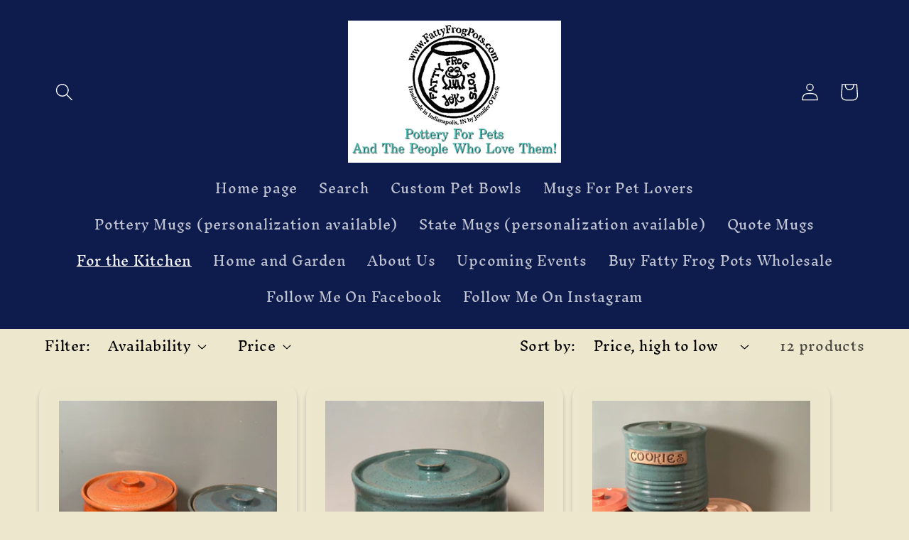

--- FILE ---
content_type: text/html; charset=utf-8
request_url: https://www.fattyfrogpots.com/collections/dining
body_size: 35132
content:
<!doctype html>
<html class="no-js" lang="en">
  <head>
    <meta charset="utf-8">
    <meta http-equiv="X-UA-Compatible" content="IE=edge">
    <meta name="viewport" content="width=device-width,initial-scale=1">
    <meta name="theme-color" content="">
    <link rel="canonical" href="https://www.fattyfrogpots.com/collections/dining"><link rel="icon" type="image/png" href="//www.fattyfrogpots.com/cdn/shop/files/savingPNG.png?crop=center&height=32&v=1705189152&width=32"><link rel="preconnect" href="https://fonts.shopifycdn.com" crossorigin><title>
      For the Kitchen
 &ndash; Fatty Frog Pots Handmade Pottery</title>

    

    

<meta property="og:site_name" content="Fatty Frog Pots Handmade Pottery">
<meta property="og:url" content="https://www.fattyfrogpots.com/collections/dining">
<meta property="og:title" content="For the Kitchen">
<meta property="og:type" content="website">
<meta property="og:description" content="Pottery for pets and the people who love them.  Wheel thrown stoneware pottery in bright colors over speckled clay. A portion of profits help pets in need. All pottery shown is handmade by Jennifer O’Keefe in her home studio in Indianapolis, IN, USA."><meta property="og:image" content="http://www.fattyfrogpots.com/cdn/shop/collections/image_052e57c9-3d4a-45d0-a334-24cc71c4907b.jpeg?v=1650205293">
  <meta property="og:image:secure_url" content="https://www.fattyfrogpots.com/cdn/shop/collections/image_052e57c9-3d4a-45d0-a334-24cc71c4907b.jpeg?v=1650205293">
  <meta property="og:image:width" content="1430">
  <meta property="og:image:height" content="1473"><meta name="twitter:card" content="summary_large_image">
<meta name="twitter:title" content="For the Kitchen">
<meta name="twitter:description" content="Pottery for pets and the people who love them.  Wheel thrown stoneware pottery in bright colors over speckled clay. A portion of profits help pets in need. All pottery shown is handmade by Jennifer O’Keefe in her home studio in Indianapolis, IN, USA.">


    <script src="//www.fattyfrogpots.com/cdn/shop/t/4/assets/constants.js?v=58251544750838685771705188958" defer="defer"></script>
    <script src="//www.fattyfrogpots.com/cdn/shop/t/4/assets/pubsub.js?v=158357773527763999511705188959" defer="defer"></script>
    <script src="//www.fattyfrogpots.com/cdn/shop/t/4/assets/global.js?v=113367515774722599301705188958" defer="defer"></script><script src="//www.fattyfrogpots.com/cdn/shop/t/4/assets/animations.js?v=88693664871331136111705188957" defer="defer"></script><script>window.performance && window.performance.mark && window.performance.mark('shopify.content_for_header.start');</script><meta name="google-site-verification" content="ZEuMCCQ3oOQgNV4ki2O8QDC7nyhG2vs9kwLVZnPgh3A">
<meta id="shopify-digital-wallet" name="shopify-digital-wallet" content="/9857400/digital_wallets/dialog">
<meta name="shopify-checkout-api-token" content="bc2fcde9fb2943c4c99a1a73c86ab048">
<meta id="in-context-paypal-metadata" data-shop-id="9857400" data-venmo-supported="false" data-environment="production" data-locale="en_US" data-paypal-v4="true" data-currency="USD">
<link rel="alternate" type="application/atom+xml" title="Feed" href="/collections/dining.atom" />
<link rel="alternate" type="application/json+oembed" href="https://www.fattyfrogpots.com/collections/dining.oembed">
<script async="async" src="/checkouts/internal/preloads.js?locale=en-US"></script>
<link rel="preconnect" href="https://shop.app" crossorigin="anonymous">
<script async="async" src="https://shop.app/checkouts/internal/preloads.js?locale=en-US&shop_id=9857400" crossorigin="anonymous"></script>
<script id="apple-pay-shop-capabilities" type="application/json">{"shopId":9857400,"countryCode":"US","currencyCode":"USD","merchantCapabilities":["supports3DS"],"merchantId":"gid:\/\/shopify\/Shop\/9857400","merchantName":"Fatty Frog Pots Handmade Pottery","requiredBillingContactFields":["postalAddress","email"],"requiredShippingContactFields":["postalAddress","email"],"shippingType":"shipping","supportedNetworks":["visa","masterCard","amex","discover","elo","jcb"],"total":{"type":"pending","label":"Fatty Frog Pots Handmade Pottery","amount":"1.00"},"shopifyPaymentsEnabled":true,"supportsSubscriptions":true}</script>
<script id="shopify-features" type="application/json">{"accessToken":"bc2fcde9fb2943c4c99a1a73c86ab048","betas":["rich-media-storefront-analytics"],"domain":"www.fattyfrogpots.com","predictiveSearch":true,"shopId":9857400,"locale":"en"}</script>
<script>var Shopify = Shopify || {};
Shopify.shop = "fatty-frog-pots-handmade-pottery.myshopify.com";
Shopify.locale = "en";
Shopify.currency = {"active":"USD","rate":"1.0"};
Shopify.country = "US";
Shopify.theme = {"name":"Refresh","id":125938597967,"schema_name":"Refresh","schema_version":"12.0.0","theme_store_id":1567,"role":"main"};
Shopify.theme.handle = "null";
Shopify.theme.style = {"id":null,"handle":null};
Shopify.cdnHost = "www.fattyfrogpots.com/cdn";
Shopify.routes = Shopify.routes || {};
Shopify.routes.root = "/";</script>
<script type="module">!function(o){(o.Shopify=o.Shopify||{}).modules=!0}(window);</script>
<script>!function(o){function n(){var o=[];function n(){o.push(Array.prototype.slice.apply(arguments))}return n.q=o,n}var t=o.Shopify=o.Shopify||{};t.loadFeatures=n(),t.autoloadFeatures=n()}(window);</script>
<script>
  window.ShopifyPay = window.ShopifyPay || {};
  window.ShopifyPay.apiHost = "shop.app\/pay";
  window.ShopifyPay.redirectState = null;
</script>
<script id="shop-js-analytics" type="application/json">{"pageType":"collection"}</script>
<script defer="defer" async type="module" src="//www.fattyfrogpots.com/cdn/shopifycloud/shop-js/modules/v2/client.init-shop-cart-sync_BdyHc3Nr.en.esm.js"></script>
<script defer="defer" async type="module" src="//www.fattyfrogpots.com/cdn/shopifycloud/shop-js/modules/v2/chunk.common_Daul8nwZ.esm.js"></script>
<script type="module">
  await import("//www.fattyfrogpots.com/cdn/shopifycloud/shop-js/modules/v2/client.init-shop-cart-sync_BdyHc3Nr.en.esm.js");
await import("//www.fattyfrogpots.com/cdn/shopifycloud/shop-js/modules/v2/chunk.common_Daul8nwZ.esm.js");

  window.Shopify.SignInWithShop?.initShopCartSync?.({"fedCMEnabled":true,"windoidEnabled":true});

</script>
<script>
  window.Shopify = window.Shopify || {};
  if (!window.Shopify.featureAssets) window.Shopify.featureAssets = {};
  window.Shopify.featureAssets['shop-js'] = {"shop-cart-sync":["modules/v2/client.shop-cart-sync_QYOiDySF.en.esm.js","modules/v2/chunk.common_Daul8nwZ.esm.js"],"init-fed-cm":["modules/v2/client.init-fed-cm_DchLp9rc.en.esm.js","modules/v2/chunk.common_Daul8nwZ.esm.js"],"shop-button":["modules/v2/client.shop-button_OV7bAJc5.en.esm.js","modules/v2/chunk.common_Daul8nwZ.esm.js"],"init-windoid":["modules/v2/client.init-windoid_DwxFKQ8e.en.esm.js","modules/v2/chunk.common_Daul8nwZ.esm.js"],"shop-cash-offers":["modules/v2/client.shop-cash-offers_DWtL6Bq3.en.esm.js","modules/v2/chunk.common_Daul8nwZ.esm.js","modules/v2/chunk.modal_CQq8HTM6.esm.js"],"shop-toast-manager":["modules/v2/client.shop-toast-manager_CX9r1SjA.en.esm.js","modules/v2/chunk.common_Daul8nwZ.esm.js"],"init-shop-email-lookup-coordinator":["modules/v2/client.init-shop-email-lookup-coordinator_UhKnw74l.en.esm.js","modules/v2/chunk.common_Daul8nwZ.esm.js"],"pay-button":["modules/v2/client.pay-button_DzxNnLDY.en.esm.js","modules/v2/chunk.common_Daul8nwZ.esm.js"],"avatar":["modules/v2/client.avatar_BTnouDA3.en.esm.js"],"init-shop-cart-sync":["modules/v2/client.init-shop-cart-sync_BdyHc3Nr.en.esm.js","modules/v2/chunk.common_Daul8nwZ.esm.js"],"shop-login-button":["modules/v2/client.shop-login-button_D8B466_1.en.esm.js","modules/v2/chunk.common_Daul8nwZ.esm.js","modules/v2/chunk.modal_CQq8HTM6.esm.js"],"init-customer-accounts-sign-up":["modules/v2/client.init-customer-accounts-sign-up_C8fpPm4i.en.esm.js","modules/v2/client.shop-login-button_D8B466_1.en.esm.js","modules/v2/chunk.common_Daul8nwZ.esm.js","modules/v2/chunk.modal_CQq8HTM6.esm.js"],"init-shop-for-new-customer-accounts":["modules/v2/client.init-shop-for-new-customer-accounts_CVTO0Ztu.en.esm.js","modules/v2/client.shop-login-button_D8B466_1.en.esm.js","modules/v2/chunk.common_Daul8nwZ.esm.js","modules/v2/chunk.modal_CQq8HTM6.esm.js"],"init-customer-accounts":["modules/v2/client.init-customer-accounts_dRgKMfrE.en.esm.js","modules/v2/client.shop-login-button_D8B466_1.en.esm.js","modules/v2/chunk.common_Daul8nwZ.esm.js","modules/v2/chunk.modal_CQq8HTM6.esm.js"],"shop-follow-button":["modules/v2/client.shop-follow-button_CkZpjEct.en.esm.js","modules/v2/chunk.common_Daul8nwZ.esm.js","modules/v2/chunk.modal_CQq8HTM6.esm.js"],"lead-capture":["modules/v2/client.lead-capture_BntHBhfp.en.esm.js","modules/v2/chunk.common_Daul8nwZ.esm.js","modules/v2/chunk.modal_CQq8HTM6.esm.js"],"checkout-modal":["modules/v2/client.checkout-modal_CfxcYbTm.en.esm.js","modules/v2/chunk.common_Daul8nwZ.esm.js","modules/v2/chunk.modal_CQq8HTM6.esm.js"],"shop-login":["modules/v2/client.shop-login_Da4GZ2H6.en.esm.js","modules/v2/chunk.common_Daul8nwZ.esm.js","modules/v2/chunk.modal_CQq8HTM6.esm.js"],"payment-terms":["modules/v2/client.payment-terms_MV4M3zvL.en.esm.js","modules/v2/chunk.common_Daul8nwZ.esm.js","modules/v2/chunk.modal_CQq8HTM6.esm.js"]};
</script>
<script>(function() {
  var isLoaded = false;
  function asyncLoad() {
    if (isLoaded) return;
    isLoaded = true;
    var urls = ["https:\/\/chimpstatic.com\/mcjs-connected\/js\/users\/ae23eaf8e74902d0367e80179\/cf8eb6fee558995e24f1743de.js?shop=fatty-frog-pots-handmade-pottery.myshopify.com","https:\/\/a.mailmunch.co\/widgets\/site-1074972-15113b22a5f4e2d0cd82580fda8c4382390e49bc.js?shop=fatty-frog-pots-handmade-pottery.myshopify.com"];
    for (var i = 0; i < urls.length; i++) {
      var s = document.createElement('script');
      s.type = 'text/javascript';
      s.async = true;
      s.src = urls[i];
      var x = document.getElementsByTagName('script')[0];
      x.parentNode.insertBefore(s, x);
    }
  };
  if(window.attachEvent) {
    window.attachEvent('onload', asyncLoad);
  } else {
    window.addEventListener('load', asyncLoad, false);
  }
})();</script>
<script id="__st">var __st={"a":9857400,"offset":-18000,"reqid":"0d4e8fbb-17a0-45f8-8ccf-a74b538c6028-1769010851","pageurl":"www.fattyfrogpots.com\/collections\/dining","u":"252fb2108744","p":"collection","rtyp":"collection","rid":189967493};</script>
<script>window.ShopifyPaypalV4VisibilityTracking = true;</script>
<script id="captcha-bootstrap">!function(){'use strict';const t='contact',e='account',n='new_comment',o=[[t,t],['blogs',n],['comments',n],[t,'customer']],c=[[e,'customer_login'],[e,'guest_login'],[e,'recover_customer_password'],[e,'create_customer']],r=t=>t.map((([t,e])=>`form[action*='/${t}']:not([data-nocaptcha='true']) input[name='form_type'][value='${e}']`)).join(','),a=t=>()=>t?[...document.querySelectorAll(t)].map((t=>t.form)):[];function s(){const t=[...o],e=r(t);return a(e)}const i='password',u='form_key',d=['recaptcha-v3-token','g-recaptcha-response','h-captcha-response',i],f=()=>{try{return window.sessionStorage}catch{return}},m='__shopify_v',_=t=>t.elements[u];function p(t,e,n=!1){try{const o=window.sessionStorage,c=JSON.parse(o.getItem(e)),{data:r}=function(t){const{data:e,action:n}=t;return t[m]||n?{data:e,action:n}:{data:t,action:n}}(c);for(const[e,n]of Object.entries(r))t.elements[e]&&(t.elements[e].value=n);n&&o.removeItem(e)}catch(o){console.error('form repopulation failed',{error:o})}}const l='form_type',E='cptcha';function T(t){t.dataset[E]=!0}const w=window,h=w.document,L='Shopify',v='ce_forms',y='captcha';let A=!1;((t,e)=>{const n=(g='f06e6c50-85a8-45c8-87d0-21a2b65856fe',I='https://cdn.shopify.com/shopifycloud/storefront-forms-hcaptcha/ce_storefront_forms_captcha_hcaptcha.v1.5.2.iife.js',D={infoText:'Protected by hCaptcha',privacyText:'Privacy',termsText:'Terms'},(t,e,n)=>{const o=w[L][v],c=o.bindForm;if(c)return c(t,g,e,D).then(n);var r;o.q.push([[t,g,e,D],n]),r=I,A||(h.body.append(Object.assign(h.createElement('script'),{id:'captcha-provider',async:!0,src:r})),A=!0)});var g,I,D;w[L]=w[L]||{},w[L][v]=w[L][v]||{},w[L][v].q=[],w[L][y]=w[L][y]||{},w[L][y].protect=function(t,e){n(t,void 0,e),T(t)},Object.freeze(w[L][y]),function(t,e,n,w,h,L){const[v,y,A,g]=function(t,e,n){const i=e?o:[],u=t?c:[],d=[...i,...u],f=r(d),m=r(i),_=r(d.filter((([t,e])=>n.includes(e))));return[a(f),a(m),a(_),s()]}(w,h,L),I=t=>{const e=t.target;return e instanceof HTMLFormElement?e:e&&e.form},D=t=>v().includes(t);t.addEventListener('submit',(t=>{const e=I(t);if(!e)return;const n=D(e)&&!e.dataset.hcaptchaBound&&!e.dataset.recaptchaBound,o=_(e),c=g().includes(e)&&(!o||!o.value);(n||c)&&t.preventDefault(),c&&!n&&(function(t){try{if(!f())return;!function(t){const e=f();if(!e)return;const n=_(t);if(!n)return;const o=n.value;o&&e.removeItem(o)}(t);const e=Array.from(Array(32),(()=>Math.random().toString(36)[2])).join('');!function(t,e){_(t)||t.append(Object.assign(document.createElement('input'),{type:'hidden',name:u})),t.elements[u].value=e}(t,e),function(t,e){const n=f();if(!n)return;const o=[...t.querySelectorAll(`input[type='${i}']`)].map((({name:t})=>t)),c=[...d,...o],r={};for(const[a,s]of new FormData(t).entries())c.includes(a)||(r[a]=s);n.setItem(e,JSON.stringify({[m]:1,action:t.action,data:r}))}(t,e)}catch(e){console.error('failed to persist form',e)}}(e),e.submit())}));const S=(t,e)=>{t&&!t.dataset[E]&&(n(t,e.some((e=>e===t))),T(t))};for(const o of['focusin','change'])t.addEventListener(o,(t=>{const e=I(t);D(e)&&S(e,y())}));const B=e.get('form_key'),M=e.get(l),P=B&&M;t.addEventListener('DOMContentLoaded',(()=>{const t=y();if(P)for(const e of t)e.elements[l].value===M&&p(e,B);[...new Set([...A(),...v().filter((t=>'true'===t.dataset.shopifyCaptcha))])].forEach((e=>S(e,t)))}))}(h,new URLSearchParams(w.location.search),n,t,e,['guest_login'])})(!0,!0)}();</script>
<script integrity="sha256-4kQ18oKyAcykRKYeNunJcIwy7WH5gtpwJnB7kiuLZ1E=" data-source-attribution="shopify.loadfeatures" defer="defer" src="//www.fattyfrogpots.com/cdn/shopifycloud/storefront/assets/storefront/load_feature-a0a9edcb.js" crossorigin="anonymous"></script>
<script crossorigin="anonymous" defer="defer" src="//www.fattyfrogpots.com/cdn/shopifycloud/storefront/assets/shopify_pay/storefront-65b4c6d7.js?v=20250812"></script>
<script data-source-attribution="shopify.dynamic_checkout.dynamic.init">var Shopify=Shopify||{};Shopify.PaymentButton=Shopify.PaymentButton||{isStorefrontPortableWallets:!0,init:function(){window.Shopify.PaymentButton.init=function(){};var t=document.createElement("script");t.src="https://www.fattyfrogpots.com/cdn/shopifycloud/portable-wallets/latest/portable-wallets.en.js",t.type="module",document.head.appendChild(t)}};
</script>
<script data-source-attribution="shopify.dynamic_checkout.buyer_consent">
  function portableWalletsHideBuyerConsent(e){var t=document.getElementById("shopify-buyer-consent"),n=document.getElementById("shopify-subscription-policy-button");t&&n&&(t.classList.add("hidden"),t.setAttribute("aria-hidden","true"),n.removeEventListener("click",e))}function portableWalletsShowBuyerConsent(e){var t=document.getElementById("shopify-buyer-consent"),n=document.getElementById("shopify-subscription-policy-button");t&&n&&(t.classList.remove("hidden"),t.removeAttribute("aria-hidden"),n.addEventListener("click",e))}window.Shopify?.PaymentButton&&(window.Shopify.PaymentButton.hideBuyerConsent=portableWalletsHideBuyerConsent,window.Shopify.PaymentButton.showBuyerConsent=portableWalletsShowBuyerConsent);
</script>
<script data-source-attribution="shopify.dynamic_checkout.cart.bootstrap">document.addEventListener("DOMContentLoaded",(function(){function t(){return document.querySelector("shopify-accelerated-checkout-cart, shopify-accelerated-checkout")}if(t())Shopify.PaymentButton.init();else{new MutationObserver((function(e,n){t()&&(Shopify.PaymentButton.init(),n.disconnect())})).observe(document.body,{childList:!0,subtree:!0})}}));
</script>
<link id="shopify-accelerated-checkout-styles" rel="stylesheet" media="screen" href="https://www.fattyfrogpots.com/cdn/shopifycloud/portable-wallets/latest/accelerated-checkout-backwards-compat.css" crossorigin="anonymous">
<style id="shopify-accelerated-checkout-cart">
        #shopify-buyer-consent {
  margin-top: 1em;
  display: inline-block;
  width: 100%;
}

#shopify-buyer-consent.hidden {
  display: none;
}

#shopify-subscription-policy-button {
  background: none;
  border: none;
  padding: 0;
  text-decoration: underline;
  font-size: inherit;
  cursor: pointer;
}

#shopify-subscription-policy-button::before {
  box-shadow: none;
}

      </style>
<script id="sections-script" data-sections="header" defer="defer" src="//www.fattyfrogpots.com/cdn/shop/t/4/compiled_assets/scripts.js?v=446"></script>
<script>window.performance && window.performance.mark && window.performance.mark('shopify.content_for_header.end');</script>


    <style data-shopify>
      @font-face {
  font-family: "Inknut Antiqua";
  font-weight: 400;
  font-style: normal;
  font-display: swap;
  src: url("//www.fattyfrogpots.com/cdn/fonts/inknut_antiqua/inknutantiqua_n4.249559a8734052f464f6956d9871710585dcbc74.woff2") format("woff2"),
       url("//www.fattyfrogpots.com/cdn/fonts/inknut_antiqua/inknutantiqua_n4.6b4d46a4ced28a8d4b255eec53724ea4f58e52c9.woff") format("woff");
}

      @font-face {
  font-family: "Inknut Antiqua";
  font-weight: 700;
  font-style: normal;
  font-display: swap;
  src: url("//www.fattyfrogpots.com/cdn/fonts/inknut_antiqua/inknutantiqua_n7.e517b496a062a2d200845ddc10772af98eca4832.woff2") format("woff2"),
       url("//www.fattyfrogpots.com/cdn/fonts/inknut_antiqua/inknutantiqua_n7.994e65abc8adbece114a9c0f322fdab827c622e3.woff") format("woff");
}

      
      
      @font-face {
  font-family: "Inknut Antiqua";
  font-weight: 400;
  font-style: normal;
  font-display: swap;
  src: url("//www.fattyfrogpots.com/cdn/fonts/inknut_antiqua/inknutantiqua_n4.249559a8734052f464f6956d9871710585dcbc74.woff2") format("woff2"),
       url("//www.fattyfrogpots.com/cdn/fonts/inknut_antiqua/inknutantiqua_n4.6b4d46a4ced28a8d4b255eec53724ea4f58e52c9.woff") format("woff");
}


      
        :root,
        .color-background-1 {
          --color-background: 237,231,206;
        
          --gradient-background: #ede7ce;
        

        

        --color-foreground: ,,;
        --color-background-contrast: 203,185,113;
        --color-shadow: 14,27,77;
        --color-button: 71,112,219;
        --color-button-text: 239,240,245;
        --color-secondary-button: 237,231,206;
        --color-secondary-button-text: 14,27,77;
        --color-link: 14,27,77;
        --color-badge-foreground: ,,;
        --color-badge-background: 237,231,206;
        --color-badge-border: ,,;
        --payment-terms-background-color: rgb(237 231 206);
      }
      
        
        .color-background-2 {
          --color-background: 255,255,255;
        
          --gradient-background: #ffffff;
        

        

        --color-foreground: 14,27,77;
        --color-background-contrast: 191,191,191;
        --color-shadow: 14,27,77;
        --color-button: 14,27,77;
        --color-button-text: 255,255,255;
        --color-secondary-button: 255,255,255;
        --color-secondary-button-text: 14,27,77;
        --color-link: 14,27,77;
        --color-badge-foreground: 14,27,77;
        --color-badge-background: 255,255,255;
        --color-badge-border: 14,27,77;
        --payment-terms-background-color: rgb(255 255 255);
      }
      
        
        .color-inverse {
          --color-background: 14,27,77;
        
          --gradient-background: #0e1b4d;
        

        

        --color-foreground: 255,255,255;
        --color-background-contrast: 18,35,99;
        --color-shadow: 14,27,77;
        --color-button: 255,255,255;
        --color-button-text: 14,27,77;
        --color-secondary-button: 14,27,77;
        --color-secondary-button-text: 255,255,255;
        --color-link: 255,255,255;
        --color-badge-foreground: 255,255,255;
        --color-badge-background: 14,27,77;
        --color-badge-border: 255,255,255;
        --payment-terms-background-color: rgb(14 27 77);
      }
      
        
        .color-accent-1 {
          --color-background: 71,112,219;
        
          --gradient-background: #4770db;
        

        

        --color-foreground: 255,255,255;
        --color-background-contrast: 27,57,136;
        --color-shadow: 14,27,77;
        --color-button: 255,255,255;
        --color-button-text: 71,112,219;
        --color-secondary-button: 71,112,219;
        --color-secondary-button-text: 255,255,255;
        --color-link: 255,255,255;
        --color-badge-foreground: 255,255,255;
        --color-badge-background: 71,112,219;
        --color-badge-border: 255,255,255;
        --payment-terms-background-color: rgb(71 112 219);
      }
      
        
        .color-accent-2 {
          --color-background: 227,36,2;
        
          --gradient-background: #e32402;
        

        

        --color-foreground: 255,255,255;
        --color-background-contrast: 101,16,1;
        --color-shadow: 14,27,77;
        --color-button: 255,255,255;
        --color-button-text: 227,36,2;
        --color-secondary-button: 227,36,2;
        --color-secondary-button-text: 255,255,255;
        --color-link: 255,255,255;
        --color-badge-foreground: 255,255,255;
        --color-badge-background: 227,36,2;
        --color-badge-border: 255,255,255;
        --payment-terms-background-color: rgb(227 36 2);
      }
      
        
        .color-scheme-5d233b37-9d98-4b4d-8092-99581b1fbc75 {
          --color-background: 239,240,245;
        
          --gradient-background: #eff0f5;
        

        

        --color-foreground: 14,27,77;
        --color-background-contrast: 161,166,196;
        --color-shadow: 14,27,77;
        --color-button: 71,112,219;
        --color-button-text: 239,240,245;
        --color-secondary-button: 239,240,245;
        --color-secondary-button-text: 14,27,77;
        --color-link: 14,27,77;
        --color-badge-foreground: 14,27,77;
        --color-badge-background: 239,240,245;
        --color-badge-border: 14,27,77;
        --payment-terms-background-color: rgb(239 240 245);
      }
      

      body, .color-background-1, .color-background-2, .color-inverse, .color-accent-1, .color-accent-2, .color-scheme-5d233b37-9d98-4b4d-8092-99581b1fbc75 {
        color: rgba(var(--color-foreground), 0.75);
        background-color: rgb(var(--color-background));
      }

      :root {
        --font-body-family: "Inknut Antiqua", serif;
        --font-body-style: normal;
        --font-body-weight: 400;
        --font-body-weight-bold: 700;

        --font-heading-family: "Inknut Antiqua", serif;
        --font-heading-style: normal;
        --font-heading-weight: 400;

        --font-body-scale: 1.25;
        --font-heading-scale: 1.12;

        --media-padding: px;
        --media-border-opacity: 1.0;
        --media-border-width: 24px;
        --media-radius: 20px;
        --media-shadow-opacity: 1.0;
        --media-shadow-horizontal-offset: 0px;
        --media-shadow-vertical-offset: 4px;
        --media-shadow-blur-radius: 40px;
        --media-shadow-visible: 1;

        --page-width: 120rem;
        --page-width-margin: 0rem;

        --product-card-image-padding: 1.6rem;
        --product-card-corner-radius: 1.8rem;
        --product-card-text-alignment: left;
        --product-card-border-width: 0.6rem;
        --product-card-border-opacity: 1.0;
        --product-card-shadow-opacity: 0.2;
        --product-card-shadow-visible: 1;
        --product-card-shadow-horizontal-offset: 0.0rem;
        --product-card-shadow-vertical-offset: 0.4rem;
        --product-card-shadow-blur-radius: 0.5rem;

        --collection-card-image-padding: 1.6rem;
        --collection-card-corner-radius: 1.8rem;
        --collection-card-text-alignment: left;
        --collection-card-border-width: 0.1rem;
        --collection-card-border-opacity: 1.0;
        --collection-card-shadow-opacity: 0.2;
        --collection-card-shadow-visible: 1;
        --collection-card-shadow-horizontal-offset: 0.0rem;
        --collection-card-shadow-vertical-offset: -1.8rem;
        --collection-card-shadow-blur-radius: 0.5rem;

        --blog-card-image-padding: 1.6rem;
        --blog-card-corner-radius: 1.8rem;
        --blog-card-text-alignment: left;
        --blog-card-border-width: 0.1rem;
        --blog-card-border-opacity: 1.0;
        --blog-card-shadow-opacity: 0.0;
        --blog-card-shadow-visible: 0;
        --blog-card-shadow-horizontal-offset: 0.0rem;
        --blog-card-shadow-vertical-offset: 0.4rem;
        --blog-card-shadow-blur-radius: 0.5rem;

        --badge-corner-radius: 0.0rem;

        --popup-border-width: 1px;
        --popup-border-opacity: 0.1;
        --popup-corner-radius: 18px;
        --popup-shadow-opacity: 0.0;
        --popup-shadow-horizontal-offset: 0px;
        --popup-shadow-vertical-offset: 4px;
        --popup-shadow-blur-radius: 5px;

        --drawer-border-width: 0px;
        --drawer-border-opacity: 0.1;
        --drawer-shadow-opacity: 0.0;
        --drawer-shadow-horizontal-offset: 0px;
        --drawer-shadow-vertical-offset: 4px;
        --drawer-shadow-blur-radius: 5px;

        --spacing-sections-desktop: 0px;
        --spacing-sections-mobile: 0px;

        --grid-desktop-vertical-spacing: 28px;
        --grid-desktop-horizontal-spacing: 28px;
        --grid-mobile-vertical-spacing: 14px;
        --grid-mobile-horizontal-spacing: 14px;

        --text-boxes-border-opacity: 0.1;
        --text-boxes-border-width: 0px;
        --text-boxes-radius: 20px;
        --text-boxes-shadow-opacity: 0.0;
        --text-boxes-shadow-visible: 0;
        --text-boxes-shadow-horizontal-offset: 0px;
        --text-boxes-shadow-vertical-offset: 4px;
        --text-boxes-shadow-blur-radius: 5px;

        --buttons-radius: 12px;
        --buttons-radius-outset: 20px;
        --buttons-border-width: 8px;
        --buttons-border-opacity: 1.0;
        --buttons-shadow-opacity: 1.0;
        --buttons-shadow-visible: 1;
        --buttons-shadow-horizontal-offset: 0px;
        --buttons-shadow-vertical-offset: 4px;
        --buttons-shadow-blur-radius: 20px;
        --buttons-border-offset: 0.3px;

        --inputs-radius: 26px;
        --inputs-border-width: 5px;
        --inputs-border-opacity: 1.0;
        --inputs-shadow-opacity: 1.0;
        --inputs-shadow-horizontal-offset: 0px;
        --inputs-margin-offset: 4px;
        --inputs-shadow-vertical-offset: 4px;
        --inputs-shadow-blur-radius: 5px;
        --inputs-radius-outset: 31px;

        --variant-pills-radius: 40px;
        --variant-pills-border-width: 4px;
        --variant-pills-border-opacity: 0.55;
        --variant-pills-shadow-opacity: 0.45;
        --variant-pills-shadow-horizontal-offset: 0px;
        --variant-pills-shadow-vertical-offset: 4px;
        --variant-pills-shadow-blur-radius: 5px;
      }

      *,
      *::before,
      *::after {
        box-sizing: inherit;
      }

      html {
        box-sizing: border-box;
        font-size: calc(var(--font-body-scale) * 62.5%);
        height: 100%;
      }

      body {
        display: grid;
        grid-template-rows: auto auto 1fr auto;
        grid-template-columns: 100%;
        min-height: 100%;
        margin: 0;
        font-size: 1.5rem;
        letter-spacing: 0.06rem;
        line-height: calc(1 + 0.8 / var(--font-body-scale));
        font-family: var(--font-body-family);
        font-style: var(--font-body-style);
        font-weight: var(--font-body-weight);
      }

      @media screen and (min-width: 750px) {
        body {
          font-size: 1.6rem;
        }
      }
    </style>

    <link href="//www.fattyfrogpots.com/cdn/shop/t/4/assets/base.css?v=127867003511637661291705188957" rel="stylesheet" type="text/css" media="all" />
<link rel="preload" as="font" href="//www.fattyfrogpots.com/cdn/fonts/inknut_antiqua/inknutantiqua_n4.249559a8734052f464f6956d9871710585dcbc74.woff2" type="font/woff2" crossorigin><link rel="preload" as="font" href="//www.fattyfrogpots.com/cdn/fonts/inknut_antiqua/inknutantiqua_n4.249559a8734052f464f6956d9871710585dcbc74.woff2" type="font/woff2" crossorigin><link
        rel="stylesheet"
        href="//www.fattyfrogpots.com/cdn/shop/t/4/assets/component-predictive-search.css?v=118923337488134913561705188958"
        media="print"
        onload="this.media='all'"
      ><script>
      document.documentElement.className = document.documentElement.className.replace('no-js', 'js');
      if (Shopify.designMode) {
        document.documentElement.classList.add('shopify-design-mode');
      }
    </script>
  <link href="https://monorail-edge.shopifysvc.com" rel="dns-prefetch">
<script>(function(){if ("sendBeacon" in navigator && "performance" in window) {try {var session_token_from_headers = performance.getEntriesByType('navigation')[0].serverTiming.find(x => x.name == '_s').description;} catch {var session_token_from_headers = undefined;}var session_cookie_matches = document.cookie.match(/_shopify_s=([^;]*)/);var session_token_from_cookie = session_cookie_matches && session_cookie_matches.length === 2 ? session_cookie_matches[1] : "";var session_token = session_token_from_headers || session_token_from_cookie || "";function handle_abandonment_event(e) {var entries = performance.getEntries().filter(function(entry) {return /monorail-edge.shopifysvc.com/.test(entry.name);});if (!window.abandonment_tracked && entries.length === 0) {window.abandonment_tracked = true;var currentMs = Date.now();var navigation_start = performance.timing.navigationStart;var payload = {shop_id: 9857400,url: window.location.href,navigation_start,duration: currentMs - navigation_start,session_token,page_type: "collection"};window.navigator.sendBeacon("https://monorail-edge.shopifysvc.com/v1/produce", JSON.stringify({schema_id: "online_store_buyer_site_abandonment/1.1",payload: payload,metadata: {event_created_at_ms: currentMs,event_sent_at_ms: currentMs}}));}}window.addEventListener('pagehide', handle_abandonment_event);}}());</script>
<script id="web-pixels-manager-setup">(function e(e,d,r,n,o){if(void 0===o&&(o={}),!Boolean(null===(a=null===(i=window.Shopify)||void 0===i?void 0:i.analytics)||void 0===a?void 0:a.replayQueue)){var i,a;window.Shopify=window.Shopify||{};var t=window.Shopify;t.analytics=t.analytics||{};var s=t.analytics;s.replayQueue=[],s.publish=function(e,d,r){return s.replayQueue.push([e,d,r]),!0};try{self.performance.mark("wpm:start")}catch(e){}var l=function(){var e={modern:/Edge?\/(1{2}[4-9]|1[2-9]\d|[2-9]\d{2}|\d{4,})\.\d+(\.\d+|)|Firefox\/(1{2}[4-9]|1[2-9]\d|[2-9]\d{2}|\d{4,})\.\d+(\.\d+|)|Chrom(ium|e)\/(9{2}|\d{3,})\.\d+(\.\d+|)|(Maci|X1{2}).+ Version\/(15\.\d+|(1[6-9]|[2-9]\d|\d{3,})\.\d+)([,.]\d+|)( \(\w+\)|)( Mobile\/\w+|) Safari\/|Chrome.+OPR\/(9{2}|\d{3,})\.\d+\.\d+|(CPU[ +]OS|iPhone[ +]OS|CPU[ +]iPhone|CPU IPhone OS|CPU iPad OS)[ +]+(15[._]\d+|(1[6-9]|[2-9]\d|\d{3,})[._]\d+)([._]\d+|)|Android:?[ /-](13[3-9]|1[4-9]\d|[2-9]\d{2}|\d{4,})(\.\d+|)(\.\d+|)|Android.+Firefox\/(13[5-9]|1[4-9]\d|[2-9]\d{2}|\d{4,})\.\d+(\.\d+|)|Android.+Chrom(ium|e)\/(13[3-9]|1[4-9]\d|[2-9]\d{2}|\d{4,})\.\d+(\.\d+|)|SamsungBrowser\/([2-9]\d|\d{3,})\.\d+/,legacy:/Edge?\/(1[6-9]|[2-9]\d|\d{3,})\.\d+(\.\d+|)|Firefox\/(5[4-9]|[6-9]\d|\d{3,})\.\d+(\.\d+|)|Chrom(ium|e)\/(5[1-9]|[6-9]\d|\d{3,})\.\d+(\.\d+|)([\d.]+$|.*Safari\/(?![\d.]+ Edge\/[\d.]+$))|(Maci|X1{2}).+ Version\/(10\.\d+|(1[1-9]|[2-9]\d|\d{3,})\.\d+)([,.]\d+|)( \(\w+\)|)( Mobile\/\w+|) Safari\/|Chrome.+OPR\/(3[89]|[4-9]\d|\d{3,})\.\d+\.\d+|(CPU[ +]OS|iPhone[ +]OS|CPU[ +]iPhone|CPU IPhone OS|CPU iPad OS)[ +]+(10[._]\d+|(1[1-9]|[2-9]\d|\d{3,})[._]\d+)([._]\d+|)|Android:?[ /-](13[3-9]|1[4-9]\d|[2-9]\d{2}|\d{4,})(\.\d+|)(\.\d+|)|Mobile Safari.+OPR\/([89]\d|\d{3,})\.\d+\.\d+|Android.+Firefox\/(13[5-9]|1[4-9]\d|[2-9]\d{2}|\d{4,})\.\d+(\.\d+|)|Android.+Chrom(ium|e)\/(13[3-9]|1[4-9]\d|[2-9]\d{2}|\d{4,})\.\d+(\.\d+|)|Android.+(UC? ?Browser|UCWEB|U3)[ /]?(15\.([5-9]|\d{2,})|(1[6-9]|[2-9]\d|\d{3,})\.\d+)\.\d+|SamsungBrowser\/(5\.\d+|([6-9]|\d{2,})\.\d+)|Android.+MQ{2}Browser\/(14(\.(9|\d{2,})|)|(1[5-9]|[2-9]\d|\d{3,})(\.\d+|))(\.\d+|)|K[Aa][Ii]OS\/(3\.\d+|([4-9]|\d{2,})\.\d+)(\.\d+|)/},d=e.modern,r=e.legacy,n=navigator.userAgent;return n.match(d)?"modern":n.match(r)?"legacy":"unknown"}(),u="modern"===l?"modern":"legacy",c=(null!=n?n:{modern:"",legacy:""})[u],f=function(e){return[e.baseUrl,"/wpm","/b",e.hashVersion,"modern"===e.buildTarget?"m":"l",".js"].join("")}({baseUrl:d,hashVersion:r,buildTarget:u}),m=function(e){var d=e.version,r=e.bundleTarget,n=e.surface,o=e.pageUrl,i=e.monorailEndpoint;return{emit:function(e){var a=e.status,t=e.errorMsg,s=(new Date).getTime(),l=JSON.stringify({metadata:{event_sent_at_ms:s},events:[{schema_id:"web_pixels_manager_load/3.1",payload:{version:d,bundle_target:r,page_url:o,status:a,surface:n,error_msg:t},metadata:{event_created_at_ms:s}}]});if(!i)return console&&console.warn&&console.warn("[Web Pixels Manager] No Monorail endpoint provided, skipping logging."),!1;try{return self.navigator.sendBeacon.bind(self.navigator)(i,l)}catch(e){}var u=new XMLHttpRequest;try{return u.open("POST",i,!0),u.setRequestHeader("Content-Type","text/plain"),u.send(l),!0}catch(e){return console&&console.warn&&console.warn("[Web Pixels Manager] Got an unhandled error while logging to Monorail."),!1}}}}({version:r,bundleTarget:l,surface:e.surface,pageUrl:self.location.href,monorailEndpoint:e.monorailEndpoint});try{o.browserTarget=l,function(e){var d=e.src,r=e.async,n=void 0===r||r,o=e.onload,i=e.onerror,a=e.sri,t=e.scriptDataAttributes,s=void 0===t?{}:t,l=document.createElement("script"),u=document.querySelector("head"),c=document.querySelector("body");if(l.async=n,l.src=d,a&&(l.integrity=a,l.crossOrigin="anonymous"),s)for(var f in s)if(Object.prototype.hasOwnProperty.call(s,f))try{l.dataset[f]=s[f]}catch(e){}if(o&&l.addEventListener("load",o),i&&l.addEventListener("error",i),u)u.appendChild(l);else{if(!c)throw new Error("Did not find a head or body element to append the script");c.appendChild(l)}}({src:f,async:!0,onload:function(){if(!function(){var e,d;return Boolean(null===(d=null===(e=window.Shopify)||void 0===e?void 0:e.analytics)||void 0===d?void 0:d.initialized)}()){var d=window.webPixelsManager.init(e)||void 0;if(d){var r=window.Shopify.analytics;r.replayQueue.forEach((function(e){var r=e[0],n=e[1],o=e[2];d.publishCustomEvent(r,n,o)})),r.replayQueue=[],r.publish=d.publishCustomEvent,r.visitor=d.visitor,r.initialized=!0}}},onerror:function(){return m.emit({status:"failed",errorMsg:"".concat(f," has failed to load")})},sri:function(e){var d=/^sha384-[A-Za-z0-9+/=]+$/;return"string"==typeof e&&d.test(e)}(c)?c:"",scriptDataAttributes:o}),m.emit({status:"loading"})}catch(e){m.emit({status:"failed",errorMsg:(null==e?void 0:e.message)||"Unknown error"})}}})({shopId: 9857400,storefrontBaseUrl: "https://www.fattyfrogpots.com",extensionsBaseUrl: "https://extensions.shopifycdn.com/cdn/shopifycloud/web-pixels-manager",monorailEndpoint: "https://monorail-edge.shopifysvc.com/unstable/produce_batch",surface: "storefront-renderer",enabledBetaFlags: ["2dca8a86"],webPixelsConfigList: [{"id":"329285711","configuration":"{\"config\":\"{\\\"pixel_id\\\":\\\"G-1Z8BZXC0HE\\\",\\\"target_country\\\":\\\"US\\\",\\\"gtag_events\\\":[{\\\"type\\\":\\\"begin_checkout\\\",\\\"action_label\\\":\\\"G-1Z8BZXC0HE\\\"},{\\\"type\\\":\\\"search\\\",\\\"action_label\\\":\\\"G-1Z8BZXC0HE\\\"},{\\\"type\\\":\\\"view_item\\\",\\\"action_label\\\":[\\\"G-1Z8BZXC0HE\\\",\\\"MC-Z5HK1DDZD0\\\"]},{\\\"type\\\":\\\"purchase\\\",\\\"action_label\\\":[\\\"G-1Z8BZXC0HE\\\",\\\"MC-Z5HK1DDZD0\\\"]},{\\\"type\\\":\\\"page_view\\\",\\\"action_label\\\":[\\\"G-1Z8BZXC0HE\\\",\\\"MC-Z5HK1DDZD0\\\"]},{\\\"type\\\":\\\"add_payment_info\\\",\\\"action_label\\\":\\\"G-1Z8BZXC0HE\\\"},{\\\"type\\\":\\\"add_to_cart\\\",\\\"action_label\\\":\\\"G-1Z8BZXC0HE\\\"}],\\\"enable_monitoring_mode\\\":false}\"}","eventPayloadVersion":"v1","runtimeContext":"OPEN","scriptVersion":"b2a88bafab3e21179ed38636efcd8a93","type":"APP","apiClientId":1780363,"privacyPurposes":[],"dataSharingAdjustments":{"protectedCustomerApprovalScopes":["read_customer_address","read_customer_email","read_customer_name","read_customer_personal_data","read_customer_phone"]}},{"id":"shopify-app-pixel","configuration":"{}","eventPayloadVersion":"v1","runtimeContext":"STRICT","scriptVersion":"0450","apiClientId":"shopify-pixel","type":"APP","privacyPurposes":["ANALYTICS","MARKETING"]},{"id":"shopify-custom-pixel","eventPayloadVersion":"v1","runtimeContext":"LAX","scriptVersion":"0450","apiClientId":"shopify-pixel","type":"CUSTOM","privacyPurposes":["ANALYTICS","MARKETING"]}],isMerchantRequest: false,initData: {"shop":{"name":"Fatty Frog Pots Handmade Pottery","paymentSettings":{"currencyCode":"USD"},"myshopifyDomain":"fatty-frog-pots-handmade-pottery.myshopify.com","countryCode":"US","storefrontUrl":"https:\/\/www.fattyfrogpots.com"},"customer":null,"cart":null,"checkout":null,"productVariants":[],"purchasingCompany":null},},"https://www.fattyfrogpots.com/cdn","fcfee988w5aeb613cpc8e4bc33m6693e112",{"modern":"","legacy":""},{"shopId":"9857400","storefrontBaseUrl":"https:\/\/www.fattyfrogpots.com","extensionBaseUrl":"https:\/\/extensions.shopifycdn.com\/cdn\/shopifycloud\/web-pixels-manager","surface":"storefront-renderer","enabledBetaFlags":"[\"2dca8a86\"]","isMerchantRequest":"false","hashVersion":"fcfee988w5aeb613cpc8e4bc33m6693e112","publish":"custom","events":"[[\"page_viewed\",{}],[\"collection_viewed\",{\"collection\":{\"id\":\"189967493\",\"title\":\"For the Kitchen\",\"productVariants\":[{\"price\":{\"amount\":85.0,\"currencyCode\":\"USD\"},\"product\":{\"title\":\"Onion or Potato Jar\/ Kitchen Canister\",\"vendor\":\"Fatty Frog Pots Handmade Pottery\",\"id\":\"7823328444495\",\"untranslatedTitle\":\"Onion or Potato Jar\/ Kitchen Canister\",\"url\":\"\/products\/onion-or-potato-jar-kitchen-canister\",\"type\":\"kitchen storage\"},\"id\":\"43505483251791\",\"image\":{\"src\":\"\/\/www.fattyfrogpots.com\/cdn\/shop\/files\/IMG_6482.jpg?v=1754933737\"},\"sku\":null,\"title\":\"Ivory \/ Onions\",\"untranslatedTitle\":\"Ivory \/ Onions\"},{\"price\":{\"amount\":85.0,\"currencyCode\":\"USD\"},\"product\":{\"title\":\"Personalized Cookie Jar\/ Kitchen Canister\",\"vendor\":\"Fatty Frog Pots Handmade Pottery\",\"id\":\"6988981698639\",\"untranslatedTitle\":\"Personalized Cookie Jar\/ Kitchen Canister\",\"url\":\"\/products\/personalized-cookie-jar-kitchen-canister\",\"type\":\"kitchen storage\"},\"id\":\"40613909463119\",\"image\":{\"src\":\"\/\/www.fattyfrogpots.com\/cdn\/shop\/products\/776AD22B-1E04-4BF6-A5E4-C615D88E0855.jpg?v=1680709788\"},\"sku\":null,\"title\":\"Ivory \/ Cookies\",\"untranslatedTitle\":\"Ivory \/ Cookies\"},{\"price\":{\"amount\":85.0,\"currencyCode\":\"USD\"},\"product\":{\"title\":\"Cookie Jar\/ Kitchen Canister\",\"vendor\":\"Fatty Frog Pots Handmade Pottery\",\"id\":\"5410151429\",\"untranslatedTitle\":\"Cookie Jar\/ Kitchen Canister\",\"url\":\"\/products\/cookie-jar-kitchen-canister\",\"type\":\"kitchen storage\"},\"id\":\"21495708090447\",\"image\":{\"src\":\"\/\/www.fattyfrogpots.com\/cdn\/shop\/products\/A17911E3-AD06-4DF7-AA07-A265EE1F5B6F.jpeg?v=1553466473\"},\"sku\":\"\",\"title\":\"Ivory \/ Cookies\",\"untranslatedTitle\":\"Ivory \/ Cookies\"},{\"price\":{\"amount\":75.0,\"currencyCode\":\"USD\"},\"product\":{\"title\":\"Batter Mixing Bowl With Spout and Handle\",\"vendor\":\"Fatty Frog Pots Handmade Pottery\",\"id\":\"7973608554575\",\"untranslatedTitle\":\"Batter Mixing Bowl With Spout and Handle\",\"url\":\"\/products\/batter-mixing-bowl-with-spout-and-handla\",\"type\":\"Kitchen prep\"},\"id\":\"44114419351631\",\"image\":{\"src\":\"\/\/www.fattyfrogpots.com\/cdn\/shop\/files\/IMG_8094.jpg?v=1766525347\"},\"sku\":null,\"title\":\"Aqua\",\"untranslatedTitle\":\"Aqua\"},{\"price\":{\"amount\":80.0,\"currencyCode\":\"USD\"},\"product\":{\"title\":\"Personalized Kitchen Utensil Holder \/ Wine Bottle Chiller\",\"vendor\":\"Fatty Frog Pots Handmade Pottery\",\"id\":\"6989010468943\",\"untranslatedTitle\":\"Personalized Kitchen Utensil Holder \/ Wine Bottle Chiller\",\"url\":\"\/products\/personalized-kitchen-utensil-holder-wine-bottle-chiller\",\"type\":\"kitchen storage\"},\"id\":\"40613968248911\",\"image\":{\"src\":\"\/\/www.fattyfrogpots.com\/cdn\/shop\/products\/5E54FFB7-6AD0-4B28-B77F-554F4462A50C.jpg?v=1680713692\"},\"sku\":null,\"title\":\"Ivory \/ Personalized (write in notes at checkout)\",\"untranslatedTitle\":\"Ivory \/ Personalized (write in notes at checkout)\"},{\"price\":{\"amount\":75.0,\"currencyCode\":\"USD\"},\"product\":{\"title\":\"Kitchen Utensil Holder \/ Wine Bottle Chiller\",\"vendor\":\"Fatty Frog Pots Handmade Pottery\",\"id\":\"5410190277\",\"untranslatedTitle\":\"Kitchen Utensil Holder \/ Wine Bottle Chiller\",\"url\":\"\/products\/kitchen-utensil-holder-wine-bottle-chiller\",\"type\":\"kitchen storage\"},\"id\":\"21646348157007\",\"image\":{\"src\":\"\/\/www.fattyfrogpots.com\/cdn\/shop\/products\/2C5CA605-A1DD-4278-A39C-62A41B64324F.jpg?v=1650201046\"},\"sku\":\"\",\"title\":\"Ivory\",\"untranslatedTitle\":\"Ivory\"},{\"price\":{\"amount\":45.0,\"currencyCode\":\"USD\"},\"product\":{\"title\":\"Garlic jar \/ garlic storage canister\",\"vendor\":\"Fatty Frog Pots Handmade Pottery\",\"id\":\"5410264005\",\"untranslatedTitle\":\"Garlic jar \/ garlic storage canister\",\"url\":\"\/products\/garlic-jar-garlic-storage-canister\",\"type\":\"kitchen storage\"},\"id\":\"21400473075791\",\"image\":{\"src\":\"\/\/www.fattyfrogpots.com\/cdn\/shop\/products\/1649D6DD-6E76-4874-A794-1CCAD164192C.jpg?v=1650200129\"},\"sku\":\"\",\"title\":\"Ivory\",\"untranslatedTitle\":\"Ivory\"},{\"price\":{\"amount\":45.0,\"currencyCode\":\"USD\"},\"product\":{\"title\":\"Honey Pot \/ honey storage jar\",\"vendor\":\"Fatty Frog Pots Handmade Pottery\",\"id\":\"5410255557\",\"untranslatedTitle\":\"Honey Pot \/ honey storage jar\",\"url\":\"\/products\/honey-pot-honey-storage-jar\",\"type\":\"kitchen storage\"},\"id\":\"21400480874575\",\"image\":{\"src\":\"\/\/www.fattyfrogpots.com\/cdn\/shop\/products\/777C1B9F-10F8-4C51-851B-EE034CAF2923.jpg?v=1650200257\"},\"sku\":\"\",\"title\":\"Ivory\",\"untranslatedTitle\":\"Ivory\"},{\"price\":{\"amount\":42.0,\"currencyCode\":\"USD\"},\"product\":{\"title\":\"Salt cellar\",\"vendor\":\"Fatty Frog Pots Handmade Pottery\",\"id\":\"3669253554255\",\"untranslatedTitle\":\"Salt cellar\",\"url\":\"\/products\/salt-cellar\",\"type\":\"kitchen storage\"},\"id\":\"28545412235343\",\"image\":{\"src\":\"\/\/www.fattyfrogpots.com\/cdn\/shop\/products\/7823CF98-7DD1-4F9C-A608-6A55053CC298.jpg?v=1650202511\"},\"sku\":\"\",\"title\":\"Ivory\",\"untranslatedTitle\":\"Ivory\"},{\"price\":{\"amount\":32.0,\"currencyCode\":\"USD\"},\"product\":{\"title\":\"Pasta Bowl\/ Deep plate\",\"vendor\":\"Fatty Frog Pots Handmade Pottery\",\"id\":\"7303851475023\",\"untranslatedTitle\":\"Pasta Bowl\/ Deep plate\",\"url\":\"\/products\/pasta-bowl-shallow-plate\",\"type\":\"\"},\"id\":\"41340525183055\",\"image\":{\"src\":\"\/\/www.fattyfrogpots.com\/cdn\/shop\/files\/IMG_5305.jpg?v=1711577140\"},\"sku\":\"\",\"title\":\"Ivory\",\"untranslatedTitle\":\"Ivory\"},{\"price\":{\"amount\":32.0,\"currencyCode\":\"USD\"},\"product\":{\"title\":\"Mini Pie Pan or Brie Baker Dish\",\"vendor\":\"Fatty Frog Pots Handmade Pottery\",\"id\":\"5409600773\",\"untranslatedTitle\":\"Mini Pie Pan or Brie Baker Dish\",\"url\":\"\/products\/mini-pie-pan\",\"type\":\"Bakeware\"},\"id\":\"21576196915279\",\"image\":{\"src\":\"\/\/www.fattyfrogpots.com\/cdn\/shop\/files\/IMG_0424.webp?v=1705529020\"},\"sku\":\"\",\"title\":\"Ivory\",\"untranslatedTitle\":\"Ivory\"},{\"price\":{\"amount\":22.0,\"currencyCode\":\"USD\"},\"product\":{\"title\":\"Spoon rest\",\"vendor\":\"Fatty Frog Pots Handmade Pottery\",\"id\":\"5410449221\",\"untranslatedTitle\":\"Spoon rest\",\"url\":\"\/products\/spoon-rest\",\"type\":\"Kitchen prep\"},\"id\":\"21646364115023\",\"image\":{\"src\":\"\/\/www.fattyfrogpots.com\/cdn\/shop\/products\/6F6325E3-99D6-4EAF-96C0-F8A0B8A93DD1.jpg?v=1650202921\"},\"sku\":\"\",\"title\":\"Ivory\",\"untranslatedTitle\":\"Ivory\"}]}}]]"});</script><script>
  window.ShopifyAnalytics = window.ShopifyAnalytics || {};
  window.ShopifyAnalytics.meta = window.ShopifyAnalytics.meta || {};
  window.ShopifyAnalytics.meta.currency = 'USD';
  var meta = {"products":[{"id":7823328444495,"gid":"gid:\/\/shopify\/Product\/7823328444495","vendor":"Fatty Frog Pots Handmade Pottery","type":"kitchen storage","handle":"onion-or-potato-jar-kitchen-canister","variants":[{"id":43505483251791,"price":8500,"name":"Onion or Potato Jar\/ Kitchen Canister - Ivory \/ Onions","public_title":"Ivory \/ Onions","sku":null},{"id":43505483284559,"price":8500,"name":"Onion or Potato Jar\/ Kitchen Canister - Ivory \/ Potatoes","public_title":"Ivory \/ Potatoes","sku":null},{"id":43505483317327,"price":8500,"name":"Onion or Potato Jar\/ Kitchen Canister - Ivory \/ No text","public_title":"Ivory \/ No text","sku":null},{"id":43505479712847,"price":8500,"name":"Onion or Potato Jar\/ Kitchen Canister - Ivory \/ Other (make note at checkout)","public_title":"Ivory \/ Other (make note at checkout)","sku":null},{"id":43505483350095,"price":8500,"name":"Onion or Potato Jar\/ Kitchen Canister - coral \/ Onions","public_title":"coral \/ Onions","sku":null},{"id":43505483382863,"price":8500,"name":"Onion or Potato Jar\/ Kitchen Canister - coral \/ Potatoes","public_title":"coral \/ Potatoes","sku":null},{"id":43505483415631,"price":8500,"name":"Onion or Potato Jar\/ Kitchen Canister - coral \/ No text","public_title":"coral \/ No text","sku":null},{"id":43505479942223,"price":8500,"name":"Onion or Potato Jar\/ Kitchen Canister - coral \/ Other (make note at checkout)","public_title":"coral \/ Other (make note at checkout)","sku":null},{"id":43505483448399,"price":8500,"name":"Onion or Potato Jar\/ Kitchen Canister - Avocado \/ Onions","public_title":"Avocado \/ Onions","sku":null},{"id":43505483481167,"price":8500,"name":"Onion or Potato Jar\/ Kitchen Canister - Avocado \/ Potatoes","public_title":"Avocado \/ Potatoes","sku":null},{"id":43505483513935,"price":8500,"name":"Onion or Potato Jar\/ Kitchen Canister - Avocado \/ No text","public_title":"Avocado \/ No text","sku":null},{"id":43505480171599,"price":8500,"name":"Onion or Potato Jar\/ Kitchen Canister - Avocado \/ Other (make note at checkout)","public_title":"Avocado \/ Other (make note at checkout)","sku":null},{"id":43505483546703,"price":8500,"name":"Onion or Potato Jar\/ Kitchen Canister - Aqua \/ Onions","public_title":"Aqua \/ Onions","sku":null},{"id":43505483579471,"price":8500,"name":"Onion or Potato Jar\/ Kitchen Canister - Aqua \/ Potatoes","public_title":"Aqua \/ Potatoes","sku":null},{"id":43505483612239,"price":8500,"name":"Onion or Potato Jar\/ Kitchen Canister - Aqua \/ No text","public_title":"Aqua \/ No text","sku":null},{"id":43505480400975,"price":8500,"name":"Onion or Potato Jar\/ Kitchen Canister - Aqua \/ Other (make note at checkout)","public_title":"Aqua \/ Other (make note at checkout)","sku":null},{"id":43505483645007,"price":8500,"name":"Onion or Potato Jar\/ Kitchen Canister - Cobalt \/ Onions","public_title":"Cobalt \/ Onions","sku":null},{"id":43505483677775,"price":8500,"name":"Onion or Potato Jar\/ Kitchen Canister - Cobalt \/ Potatoes","public_title":"Cobalt \/ Potatoes","sku":null},{"id":43505483710543,"price":8500,"name":"Onion or Potato Jar\/ Kitchen Canister - Cobalt \/ No text","public_title":"Cobalt \/ No text","sku":null},{"id":43505480630351,"price":8500,"name":"Onion or Potato Jar\/ Kitchen Canister - Cobalt \/ Other (make note at checkout)","public_title":"Cobalt \/ Other (make note at checkout)","sku":null}],"remote":false},{"id":6988981698639,"gid":"gid:\/\/shopify\/Product\/6988981698639","vendor":"Fatty Frog Pots Handmade Pottery","type":"kitchen storage","handle":"personalized-cookie-jar-kitchen-canister","variants":[{"id":40613909463119,"price":8500,"name":"Personalized Cookie Jar\/ Kitchen Canister - Ivory \/ Cookies","public_title":"Ivory \/ Cookies","sku":null},{"id":40613909495887,"price":8500,"name":"Personalized Cookie Jar\/ Kitchen Canister - Ivory \/ Flour","public_title":"Ivory \/ Flour","sku":null},{"id":40613909528655,"price":8500,"name":"Personalized Cookie Jar\/ Kitchen Canister - Ivory \/ Sugar","public_title":"Ivory \/ Sugar","sku":null},{"id":40613909561423,"price":8500,"name":"Personalized Cookie Jar\/ Kitchen Canister - Ivory \/ Brown Sugar","public_title":"Ivory \/ Brown Sugar","sku":null},{"id":40613909594191,"price":8500,"name":"Personalized Cookie Jar\/ Kitchen Canister - Ivory \/ Tea","public_title":"Ivory \/ Tea","sku":null},{"id":40613909626959,"price":8500,"name":"Personalized Cookie Jar\/ Kitchen Canister - Ivory \/ Coffee","public_title":"Ivory \/ Coffee","sku":null},{"id":40613909659727,"price":8900,"name":"Personalized Cookie Jar\/ Kitchen Canister - Ivory \/ Other (make note at checkout)","public_title":"Ivory \/ Other (make note at checkout)","sku":null},{"id":40613909692495,"price":8500,"name":"Personalized Cookie Jar\/ Kitchen Canister - coral \/ Cookies","public_title":"coral \/ Cookies","sku":null},{"id":40613909725263,"price":8500,"name":"Personalized Cookie Jar\/ Kitchen Canister - coral \/ Flour","public_title":"coral \/ Flour","sku":null},{"id":40613909758031,"price":8500,"name":"Personalized Cookie Jar\/ Kitchen Canister - coral \/ Sugar","public_title":"coral \/ Sugar","sku":null},{"id":40613909790799,"price":8500,"name":"Personalized Cookie Jar\/ Kitchen Canister - coral \/ Brown Sugar","public_title":"coral \/ Brown Sugar","sku":null},{"id":40613909823567,"price":8500,"name":"Personalized Cookie Jar\/ Kitchen Canister - coral \/ Tea","public_title":"coral \/ Tea","sku":null},{"id":40613909856335,"price":8500,"name":"Personalized Cookie Jar\/ Kitchen Canister - coral \/ Coffee","public_title":"coral \/ Coffee","sku":null},{"id":40613909889103,"price":8900,"name":"Personalized Cookie Jar\/ Kitchen Canister - coral \/ Other (make note at checkout)","public_title":"coral \/ Other (make note at checkout)","sku":null},{"id":40613909921871,"price":8500,"name":"Personalized Cookie Jar\/ Kitchen Canister - Avocado \/ Cookies","public_title":"Avocado \/ Cookies","sku":null},{"id":40613909954639,"price":8500,"name":"Personalized Cookie Jar\/ Kitchen Canister - Avocado \/ Flour","public_title":"Avocado \/ Flour","sku":null},{"id":40613909987407,"price":8500,"name":"Personalized Cookie Jar\/ Kitchen Canister - Avocado \/ Sugar","public_title":"Avocado \/ Sugar","sku":null},{"id":40613910020175,"price":8500,"name":"Personalized Cookie Jar\/ Kitchen Canister - Avocado \/ Brown Sugar","public_title":"Avocado \/ Brown Sugar","sku":null},{"id":40613910052943,"price":8500,"name":"Personalized Cookie Jar\/ Kitchen Canister - Avocado \/ Tea","public_title":"Avocado \/ Tea","sku":null},{"id":40613910085711,"price":8500,"name":"Personalized Cookie Jar\/ Kitchen Canister - Avocado \/ Coffee","public_title":"Avocado \/ Coffee","sku":null},{"id":40613910118479,"price":8900,"name":"Personalized Cookie Jar\/ Kitchen Canister - Avocado \/ Other (make note at checkout)","public_title":"Avocado \/ Other (make note at checkout)","sku":null},{"id":40613910151247,"price":8500,"name":"Personalized Cookie Jar\/ Kitchen Canister - Aqua \/ Cookies","public_title":"Aqua \/ Cookies","sku":null},{"id":40613910184015,"price":8500,"name":"Personalized Cookie Jar\/ Kitchen Canister - Aqua \/ Flour","public_title":"Aqua \/ Flour","sku":null},{"id":40613910216783,"price":8500,"name":"Personalized Cookie Jar\/ Kitchen Canister - Aqua \/ Sugar","public_title":"Aqua \/ Sugar","sku":null},{"id":40613910249551,"price":8500,"name":"Personalized Cookie Jar\/ Kitchen Canister - Aqua \/ Brown Sugar","public_title":"Aqua \/ Brown Sugar","sku":null},{"id":40613910282319,"price":8500,"name":"Personalized Cookie Jar\/ Kitchen Canister - Aqua \/ Tea","public_title":"Aqua \/ Tea","sku":null},{"id":40613910315087,"price":8500,"name":"Personalized Cookie Jar\/ Kitchen Canister - Aqua \/ Coffee","public_title":"Aqua \/ Coffee","sku":null},{"id":40613910347855,"price":8900,"name":"Personalized Cookie Jar\/ Kitchen Canister - Aqua \/ Other (make note at checkout)","public_title":"Aqua \/ Other (make note at checkout)","sku":null},{"id":40613910380623,"price":8500,"name":"Personalized Cookie Jar\/ Kitchen Canister - Cobalt \/ Cookies","public_title":"Cobalt \/ Cookies","sku":null},{"id":40613910413391,"price":8500,"name":"Personalized Cookie Jar\/ Kitchen Canister - Cobalt \/ Flour","public_title":"Cobalt \/ Flour","sku":null},{"id":40613910446159,"price":8500,"name":"Personalized Cookie Jar\/ Kitchen Canister - Cobalt \/ Sugar","public_title":"Cobalt \/ Sugar","sku":null},{"id":40613910478927,"price":8500,"name":"Personalized Cookie Jar\/ Kitchen Canister - Cobalt \/ Brown Sugar","public_title":"Cobalt \/ Brown Sugar","sku":null},{"id":40613910511695,"price":8500,"name":"Personalized Cookie Jar\/ Kitchen Canister - Cobalt \/ Tea","public_title":"Cobalt \/ Tea","sku":null},{"id":40613910544463,"price":8500,"name":"Personalized Cookie Jar\/ Kitchen Canister - Cobalt \/ Coffee","public_title":"Cobalt \/ Coffee","sku":null},{"id":40613910577231,"price":8900,"name":"Personalized Cookie Jar\/ Kitchen Canister - Cobalt \/ Other (make note at checkout)","public_title":"Cobalt \/ Other (make note at checkout)","sku":null}],"remote":false},{"id":5410151429,"gid":"gid:\/\/shopify\/Product\/5410151429","vendor":"Fatty Frog Pots Handmade Pottery","type":"kitchen storage","handle":"cookie-jar-kitchen-canister","variants":[{"id":21495708090447,"price":8500,"name":"Cookie Jar\/ Kitchen Canister - Ivory \/ Cookies","public_title":"Ivory \/ Cookies","sku":""},{"id":21495743479887,"price":8500,"name":"Cookie Jar\/ Kitchen Canister - Ivory \/ Flour","public_title":"Ivory \/ Flour","sku":""},{"id":21495743512655,"price":8500,"name":"Cookie Jar\/ Kitchen Canister - Ivory \/ Sugar","public_title":"Ivory \/ Sugar","sku":""},{"id":21495743545423,"price":8500,"name":"Cookie Jar\/ Kitchen Canister - Ivory \/ Brown Sugar","public_title":"Ivory \/ Brown Sugar","sku":""},{"id":21495743578191,"price":8500,"name":"Cookie Jar\/ Kitchen Canister - Ivory \/ Tea","public_title":"Ivory \/ Tea","sku":""},{"id":21495743610959,"price":8500,"name":"Cookie Jar\/ Kitchen Canister - Ivory \/ Coffee","public_title":"Ivory \/ Coffee","sku":""},{"id":21495743676495,"price":8500,"name":"Cookie Jar\/ Kitchen Canister - Ivory \/ Other (make note at checkout)","public_title":"Ivory \/ Other (make note at checkout)","sku":""},{"id":21495743938639,"price":8500,"name":"Cookie Jar\/ Kitchen Canister - coral \/ Cookies","public_title":"coral \/ Cookies","sku":""},{"id":21495743971407,"price":8500,"name":"Cookie Jar\/ Kitchen Canister - coral \/ Flour","public_title":"coral \/ Flour","sku":""},{"id":21495744004175,"price":8500,"name":"Cookie Jar\/ Kitchen Canister - coral \/ Sugar","public_title":"coral \/ Sugar","sku":""},{"id":21495744036943,"price":8500,"name":"Cookie Jar\/ Kitchen Canister - coral \/ Brown Sugar","public_title":"coral \/ Brown Sugar","sku":""},{"id":21495744069711,"price":8500,"name":"Cookie Jar\/ Kitchen Canister - coral \/ Tea","public_title":"coral \/ Tea","sku":""},{"id":21495744102479,"price":8500,"name":"Cookie Jar\/ Kitchen Canister - coral \/ Coffee","public_title":"coral \/ Coffee","sku":""},{"id":21495744135247,"price":8500,"name":"Cookie Jar\/ Kitchen Canister - coral \/ Other (make note at checkout)","public_title":"coral \/ Other (make note at checkout)","sku":""},{"id":21495744168015,"price":8500,"name":"Cookie Jar\/ Kitchen Canister - Avocado \/ Cookies","public_title":"Avocado \/ Cookies","sku":""},{"id":21495744200783,"price":8500,"name":"Cookie Jar\/ Kitchen Canister - Avocado \/ Flour","public_title":"Avocado \/ Flour","sku":""},{"id":21495744233551,"price":8500,"name":"Cookie Jar\/ Kitchen Canister - Avocado \/ Sugar","public_title":"Avocado \/ Sugar","sku":""},{"id":21495744266319,"price":8500,"name":"Cookie Jar\/ Kitchen Canister - Avocado \/ Brown Sugar","public_title":"Avocado \/ Brown Sugar","sku":""},{"id":21495744299087,"price":8500,"name":"Cookie Jar\/ Kitchen Canister - Avocado \/ Tea","public_title":"Avocado \/ Tea","sku":""},{"id":21495744331855,"price":8500,"name":"Cookie Jar\/ Kitchen Canister - Avocado \/ Coffee","public_title":"Avocado \/ Coffee","sku":""},{"id":21495744364623,"price":8500,"name":"Cookie Jar\/ Kitchen Canister - Avocado \/ Other (make note at checkout)","public_title":"Avocado \/ Other (make note at checkout)","sku":""},{"id":21495744397391,"price":8500,"name":"Cookie Jar\/ Kitchen Canister - Aqua \/ Cookies","public_title":"Aqua \/ Cookies","sku":""},{"id":21495744430159,"price":8500,"name":"Cookie Jar\/ Kitchen Canister - Aqua \/ Flour","public_title":"Aqua \/ Flour","sku":""},{"id":21495744462927,"price":8500,"name":"Cookie Jar\/ Kitchen Canister - Aqua \/ Sugar","public_title":"Aqua \/ Sugar","sku":""},{"id":21495744495695,"price":8500,"name":"Cookie Jar\/ Kitchen Canister - Aqua \/ Brown Sugar","public_title":"Aqua \/ Brown Sugar","sku":""},{"id":21495744528463,"price":8500,"name":"Cookie Jar\/ Kitchen Canister - Aqua \/ Tea","public_title":"Aqua \/ Tea","sku":""},{"id":21495744561231,"price":8500,"name":"Cookie Jar\/ Kitchen Canister - Aqua \/ Coffee","public_title":"Aqua \/ Coffee","sku":""},{"id":21495744593999,"price":8500,"name":"Cookie Jar\/ Kitchen Canister - Aqua \/ Other (make note at checkout)","public_title":"Aqua \/ Other (make note at checkout)","sku":""},{"id":21495744626767,"price":8500,"name":"Cookie Jar\/ Kitchen Canister - Cobalt \/ Cookies","public_title":"Cobalt \/ Cookies","sku":""},{"id":21495744659535,"price":8500,"name":"Cookie Jar\/ Kitchen Canister - Cobalt \/ Flour","public_title":"Cobalt \/ Flour","sku":""},{"id":21495744692303,"price":8500,"name":"Cookie Jar\/ Kitchen Canister - Cobalt \/ Sugar","public_title":"Cobalt \/ Sugar","sku":""},{"id":21495744725071,"price":8500,"name":"Cookie Jar\/ Kitchen Canister - Cobalt \/ Brown Sugar","public_title":"Cobalt \/ Brown Sugar","sku":""},{"id":21495744757839,"price":8500,"name":"Cookie Jar\/ Kitchen Canister - Cobalt \/ Tea","public_title":"Cobalt \/ Tea","sku":""},{"id":21495744790607,"price":8500,"name":"Cookie Jar\/ Kitchen Canister - Cobalt \/ Coffee","public_title":"Cobalt \/ Coffee","sku":""},{"id":21495744823375,"price":8500,"name":"Cookie Jar\/ Kitchen Canister - Cobalt \/ Other (make note at checkout)","public_title":"Cobalt \/ Other (make note at checkout)","sku":""}],"remote":false},{"id":7973608554575,"gid":"gid:\/\/shopify\/Product\/7973608554575","vendor":"Fatty Frog Pots Handmade Pottery","type":"Kitchen prep","handle":"batter-mixing-bowl-with-spout-and-handla","variants":[{"id":44114419351631,"price":7500,"name":"Batter Mixing Bowl With Spout and Handle - Aqua","public_title":"Aqua","sku":null},{"id":44114419384399,"price":7500,"name":"Batter Mixing Bowl With Spout and Handle - Coral","public_title":"Coral","sku":null},{"id":44114419417167,"price":7500,"name":"Batter Mixing Bowl With Spout and Handle - Avocado","public_title":"Avocado","sku":null},{"id":44114419449935,"price":7500,"name":"Batter Mixing Bowl With Spout and Handle - Cobalt","public_title":"Cobalt","sku":null},{"id":44114419482703,"price":7500,"name":"Batter Mixing Bowl With Spout and Handle - Ivory","public_title":"Ivory","sku":null}],"remote":false},{"id":6989010468943,"gid":"gid:\/\/shopify\/Product\/6989010468943","vendor":"Fatty Frog Pots Handmade Pottery","type":"kitchen storage","handle":"personalized-kitchen-utensil-holder-wine-bottle-chiller","variants":[{"id":40613968248911,"price":8000,"name":"Personalized Kitchen Utensil Holder \/ Wine Bottle Chiller - Ivory \/ Personalized (write in notes at checkout)","public_title":"Ivory \/ Personalized (write in notes at checkout)","sku":null},{"id":40613998067791,"price":7500,"name":"Personalized Kitchen Utensil Holder \/ Wine Bottle Chiller - Ivory \/ Not personalized","public_title":"Ivory \/ Not personalized","sku":""},{"id":40613968281679,"price":8000,"name":"Personalized Kitchen Utensil Holder \/ Wine Bottle Chiller - Coral \/ Personalized (write in notes at checkout)","public_title":"Coral \/ Personalized (write in notes at checkout)","sku":null},{"id":40613998100559,"price":7500,"name":"Personalized Kitchen Utensil Holder \/ Wine Bottle Chiller - Coral \/ Not personalized","public_title":"Coral \/ Not personalized","sku":""},{"id":40613968314447,"price":8000,"name":"Personalized Kitchen Utensil Holder \/ Wine Bottle Chiller - Avocado \/ Personalized (write in notes at checkout)","public_title":"Avocado \/ Personalized (write in notes at checkout)","sku":null},{"id":40613998133327,"price":7500,"name":"Personalized Kitchen Utensil Holder \/ Wine Bottle Chiller - Avocado \/ Not personalized","public_title":"Avocado \/ Not personalized","sku":""},{"id":40613968347215,"price":8000,"name":"Personalized Kitchen Utensil Holder \/ Wine Bottle Chiller - Aqua \/ Personalized (write in notes at checkout)","public_title":"Aqua \/ Personalized (write in notes at checkout)","sku":null},{"id":40613998166095,"price":7500,"name":"Personalized Kitchen Utensil Holder \/ Wine Bottle Chiller - Aqua \/ Not personalized","public_title":"Aqua \/ Not personalized","sku":""},{"id":40613968379983,"price":8000,"name":"Personalized Kitchen Utensil Holder \/ Wine Bottle Chiller - Cobalt \/ Personalized (write in notes at checkout)","public_title":"Cobalt \/ Personalized (write in notes at checkout)","sku":null},{"id":40613998198863,"price":7500,"name":"Personalized Kitchen Utensil Holder \/ Wine Bottle Chiller - Cobalt \/ Not personalized","public_title":"Cobalt \/ Not personalized","sku":""}],"remote":false},{"id":5410190277,"gid":"gid:\/\/shopify\/Product\/5410190277","vendor":"Fatty Frog Pots Handmade Pottery","type":"kitchen storage","handle":"kitchen-utensil-holder-wine-bottle-chiller","variants":[{"id":21646348157007,"price":7500,"name":"Kitchen Utensil Holder \/ Wine Bottle Chiller - Ivory","public_title":"Ivory","sku":""},{"id":21646351433807,"price":7500,"name":"Kitchen Utensil Holder \/ Wine Bottle Chiller - Coral","public_title":"Coral","sku":""},{"id":21646351466575,"price":7500,"name":"Kitchen Utensil Holder \/ Wine Bottle Chiller - Avocado","public_title":"Avocado","sku":""},{"id":21646351499343,"price":7500,"name":"Kitchen Utensil Holder \/ Wine Bottle Chiller - Aqua","public_title":"Aqua","sku":""},{"id":21646351532111,"price":7500,"name":"Kitchen Utensil Holder \/ Wine Bottle Chiller - Cobalt","public_title":"Cobalt","sku":""}],"remote":false},{"id":5410264005,"gid":"gid:\/\/shopify\/Product\/5410264005","vendor":"Fatty Frog Pots Handmade Pottery","type":"kitchen storage","handle":"garlic-jar-garlic-storage-canister","variants":[{"id":21400473075791,"price":4500,"name":"Garlic jar \/ garlic storage canister - Ivory","public_title":"Ivory","sku":""},{"id":21400478089295,"price":4500,"name":"Garlic jar \/ garlic storage canister - Coral","public_title":"Coral","sku":""},{"id":21400478122063,"price":4500,"name":"Garlic jar \/ garlic storage canister - Aqua","public_title":"Aqua","sku":""},{"id":21400478154831,"price":4500,"name":"Garlic jar \/ garlic storage canister - Avocado","public_title":"Avocado","sku":""},{"id":21400478187599,"price":4500,"name":"Garlic jar \/ garlic storage canister - Cobalt","public_title":"Cobalt","sku":""}],"remote":false},{"id":5410255557,"gid":"gid:\/\/shopify\/Product\/5410255557","vendor":"Fatty Frog Pots Handmade Pottery","type":"kitchen storage","handle":"honey-pot-honey-storage-jar","variants":[{"id":21400480874575,"price":4500,"name":"Honey Pot \/ honey storage jar - Ivory","public_title":"Ivory","sku":""},{"id":21400481071183,"price":4500,"name":"Honey Pot \/ honey storage jar - Coral","public_title":"Coral","sku":""},{"id":21400481103951,"price":4500,"name":"Honey Pot \/ honey storage jar - Aqua","public_title":"Aqua","sku":""},{"id":21400481136719,"price":4500,"name":"Honey Pot \/ honey storage jar - Avocado","public_title":"Avocado","sku":""},{"id":21400481169487,"price":4500,"name":"Honey Pot \/ honey storage jar - Cobalt","public_title":"Cobalt","sku":""}],"remote":false},{"id":3669253554255,"gid":"gid:\/\/shopify\/Product\/3669253554255","vendor":"Fatty Frog Pots Handmade Pottery","type":"kitchen storage","handle":"salt-cellar","variants":[{"id":28545412235343,"price":4200,"name":"Salt cellar - Ivory","public_title":"Ivory","sku":""},{"id":28545412300879,"price":4200,"name":"Salt cellar - Coral","public_title":"Coral","sku":""},{"id":28545412333647,"price":4200,"name":"Salt cellar - Avocado","public_title":"Avocado","sku":""},{"id":28545412366415,"price":4200,"name":"Salt cellar - Aqua","public_title":"Aqua","sku":""},{"id":28545412399183,"price":4200,"name":"Salt cellar - Cobalt","public_title":"Cobalt","sku":""}],"remote":false},{"id":7303851475023,"gid":"gid:\/\/shopify\/Product\/7303851475023","vendor":"Fatty Frog Pots Handmade Pottery","type":"","handle":"pasta-bowl-shallow-plate","variants":[{"id":41340525183055,"price":3200,"name":"Pasta Bowl\/ Deep plate - Ivory","public_title":"Ivory","sku":""},{"id":41340525215823,"price":3200,"name":"Pasta Bowl\/ Deep plate - Coral","public_title":"Coral","sku":""},{"id":41340525248591,"price":3200,"name":"Pasta Bowl\/ Deep plate - Avocado","public_title":"Avocado","sku":""},{"id":41340525281359,"price":3200,"name":"Pasta Bowl\/ Deep plate - Aqua","public_title":"Aqua","sku":""},{"id":41340525314127,"price":3200,"name":"Pasta Bowl\/ Deep plate - Cobalt","public_title":"Cobalt","sku":""}],"remote":false},{"id":5409600773,"gid":"gid:\/\/shopify\/Product\/5409600773","vendor":"Fatty Frog Pots Handmade Pottery","type":"Bakeware","handle":"mini-pie-pan","variants":[{"id":21576196915279,"price":3200,"name":"Mini Pie Pan or Brie Baker Dish - Ivory","public_title":"Ivory","sku":""},{"id":21576208187471,"price":3200,"name":"Mini Pie Pan or Brie Baker Dish - Coral","public_title":"Coral","sku":""},{"id":21576208220239,"price":3200,"name":"Mini Pie Pan or Brie Baker Dish - Avocado","public_title":"Avocado","sku":""},{"id":21576208253007,"price":3200,"name":"Mini Pie Pan or Brie Baker Dish - Aqua","public_title":"Aqua","sku":""},{"id":21576208285775,"price":3200,"name":"Mini Pie Pan or Brie Baker Dish - Cobalt","public_title":"Cobalt","sku":""}],"remote":false},{"id":5410449221,"gid":"gid:\/\/shopify\/Product\/5410449221","vendor":"Fatty Frog Pots Handmade Pottery","type":"Kitchen prep","handle":"spoon-rest","variants":[{"id":21646364115023,"price":2200,"name":"Spoon rest - Ivory","public_title":"Ivory","sku":""},{"id":21646369587279,"price":2200,"name":"Spoon rest - Coral","public_title":"Coral","sku":""},{"id":21646369620047,"price":2200,"name":"Spoon rest - Avocado","public_title":"Avocado","sku":""},{"id":21646369652815,"price":2200,"name":"Spoon rest - Aqua","public_title":"Aqua","sku":""},{"id":21646369685583,"price":2200,"name":"Spoon rest - Cobalt","public_title":"Cobalt","sku":""}],"remote":false}],"page":{"pageType":"collection","resourceType":"collection","resourceId":189967493,"requestId":"0d4e8fbb-17a0-45f8-8ccf-a74b538c6028-1769010851"}};
  for (var attr in meta) {
    window.ShopifyAnalytics.meta[attr] = meta[attr];
  }
</script>
<script class="analytics">
  (function () {
    var customDocumentWrite = function(content) {
      var jquery = null;

      if (window.jQuery) {
        jquery = window.jQuery;
      } else if (window.Checkout && window.Checkout.$) {
        jquery = window.Checkout.$;
      }

      if (jquery) {
        jquery('body').append(content);
      }
    };

    var hasLoggedConversion = function(token) {
      if (token) {
        return document.cookie.indexOf('loggedConversion=' + token) !== -1;
      }
      return false;
    }

    var setCookieIfConversion = function(token) {
      if (token) {
        var twoMonthsFromNow = new Date(Date.now());
        twoMonthsFromNow.setMonth(twoMonthsFromNow.getMonth() + 2);

        document.cookie = 'loggedConversion=' + token + '; expires=' + twoMonthsFromNow;
      }
    }

    var trekkie = window.ShopifyAnalytics.lib = window.trekkie = window.trekkie || [];
    if (trekkie.integrations) {
      return;
    }
    trekkie.methods = [
      'identify',
      'page',
      'ready',
      'track',
      'trackForm',
      'trackLink'
    ];
    trekkie.factory = function(method) {
      return function() {
        var args = Array.prototype.slice.call(arguments);
        args.unshift(method);
        trekkie.push(args);
        return trekkie;
      };
    };
    for (var i = 0; i < trekkie.methods.length; i++) {
      var key = trekkie.methods[i];
      trekkie[key] = trekkie.factory(key);
    }
    trekkie.load = function(config) {
      trekkie.config = config || {};
      trekkie.config.initialDocumentCookie = document.cookie;
      var first = document.getElementsByTagName('script')[0];
      var script = document.createElement('script');
      script.type = 'text/javascript';
      script.onerror = function(e) {
        var scriptFallback = document.createElement('script');
        scriptFallback.type = 'text/javascript';
        scriptFallback.onerror = function(error) {
                var Monorail = {
      produce: function produce(monorailDomain, schemaId, payload) {
        var currentMs = new Date().getTime();
        var event = {
          schema_id: schemaId,
          payload: payload,
          metadata: {
            event_created_at_ms: currentMs,
            event_sent_at_ms: currentMs
          }
        };
        return Monorail.sendRequest("https://" + monorailDomain + "/v1/produce", JSON.stringify(event));
      },
      sendRequest: function sendRequest(endpointUrl, payload) {
        // Try the sendBeacon API
        if (window && window.navigator && typeof window.navigator.sendBeacon === 'function' && typeof window.Blob === 'function' && !Monorail.isIos12()) {
          var blobData = new window.Blob([payload], {
            type: 'text/plain'
          });

          if (window.navigator.sendBeacon(endpointUrl, blobData)) {
            return true;
          } // sendBeacon was not successful

        } // XHR beacon

        var xhr = new XMLHttpRequest();

        try {
          xhr.open('POST', endpointUrl);
          xhr.setRequestHeader('Content-Type', 'text/plain');
          xhr.send(payload);
        } catch (e) {
          console.log(e);
        }

        return false;
      },
      isIos12: function isIos12() {
        return window.navigator.userAgent.lastIndexOf('iPhone; CPU iPhone OS 12_') !== -1 || window.navigator.userAgent.lastIndexOf('iPad; CPU OS 12_') !== -1;
      }
    };
    Monorail.produce('monorail-edge.shopifysvc.com',
      'trekkie_storefront_load_errors/1.1',
      {shop_id: 9857400,
      theme_id: 125938597967,
      app_name: "storefront",
      context_url: window.location.href,
      source_url: "//www.fattyfrogpots.com/cdn/s/trekkie.storefront.cd680fe47e6c39ca5d5df5f0a32d569bc48c0f27.min.js"});

        };
        scriptFallback.async = true;
        scriptFallback.src = '//www.fattyfrogpots.com/cdn/s/trekkie.storefront.cd680fe47e6c39ca5d5df5f0a32d569bc48c0f27.min.js';
        first.parentNode.insertBefore(scriptFallback, first);
      };
      script.async = true;
      script.src = '//www.fattyfrogpots.com/cdn/s/trekkie.storefront.cd680fe47e6c39ca5d5df5f0a32d569bc48c0f27.min.js';
      first.parentNode.insertBefore(script, first);
    };
    trekkie.load(
      {"Trekkie":{"appName":"storefront","development":false,"defaultAttributes":{"shopId":9857400,"isMerchantRequest":null,"themeId":125938597967,"themeCityHash":"1037719678984080351","contentLanguage":"en","currency":"USD","eventMetadataId":"1afac9ee-2bfc-4947-bf67-7f0240697024"},"isServerSideCookieWritingEnabled":true,"monorailRegion":"shop_domain","enabledBetaFlags":["65f19447"]},"Session Attribution":{},"S2S":{"facebookCapiEnabled":false,"source":"trekkie-storefront-renderer","apiClientId":580111}}
    );

    var loaded = false;
    trekkie.ready(function() {
      if (loaded) return;
      loaded = true;

      window.ShopifyAnalytics.lib = window.trekkie;

      var originalDocumentWrite = document.write;
      document.write = customDocumentWrite;
      try { window.ShopifyAnalytics.merchantGoogleAnalytics.call(this); } catch(error) {};
      document.write = originalDocumentWrite;

      window.ShopifyAnalytics.lib.page(null,{"pageType":"collection","resourceType":"collection","resourceId":189967493,"requestId":"0d4e8fbb-17a0-45f8-8ccf-a74b538c6028-1769010851","shopifyEmitted":true});

      var match = window.location.pathname.match(/checkouts\/(.+)\/(thank_you|post_purchase)/)
      var token = match? match[1]: undefined;
      if (!hasLoggedConversion(token)) {
        setCookieIfConversion(token);
        window.ShopifyAnalytics.lib.track("Viewed Product Category",{"currency":"USD","category":"Collection: dining","collectionName":"dining","collectionId":189967493,"nonInteraction":true},undefined,undefined,{"shopifyEmitted":true});
      }
    });


        var eventsListenerScript = document.createElement('script');
        eventsListenerScript.async = true;
        eventsListenerScript.src = "//www.fattyfrogpots.com/cdn/shopifycloud/storefront/assets/shop_events_listener-3da45d37.js";
        document.getElementsByTagName('head')[0].appendChild(eventsListenerScript);

})();</script>
<script
  defer
  src="https://www.fattyfrogpots.com/cdn/shopifycloud/perf-kit/shopify-perf-kit-3.0.4.min.js"
  data-application="storefront-renderer"
  data-shop-id="9857400"
  data-render-region="gcp-us-central1"
  data-page-type="collection"
  data-theme-instance-id="125938597967"
  data-theme-name="Refresh"
  data-theme-version="12.0.0"
  data-monorail-region="shop_domain"
  data-resource-timing-sampling-rate="10"
  data-shs="true"
  data-shs-beacon="true"
  data-shs-export-with-fetch="true"
  data-shs-logs-sample-rate="1"
  data-shs-beacon-endpoint="https://www.fattyfrogpots.com/api/collect"
></script>
</head>

  <body class="gradient animate--hover-default">
    <a class="skip-to-content-link button visually-hidden" href="#MainContent">
      Skip to content
    </a><!-- BEGIN sections: header-group -->
<div id="shopify-section-sections--15361865777231__header" class="shopify-section shopify-section-group-header-group section-header"><link rel="stylesheet" href="//www.fattyfrogpots.com/cdn/shop/t/4/assets/component-list-menu.css?v=151968516119678728991705188958" media="print" onload="this.media='all'">
<link rel="stylesheet" href="//www.fattyfrogpots.com/cdn/shop/t/4/assets/component-search.css?v=165164710990765432851705188958" media="print" onload="this.media='all'">
<link rel="stylesheet" href="//www.fattyfrogpots.com/cdn/shop/t/4/assets/component-menu-drawer.css?v=31331429079022630271705188958" media="print" onload="this.media='all'">
<link rel="stylesheet" href="//www.fattyfrogpots.com/cdn/shop/t/4/assets/component-cart-notification.css?v=54116361853792938221705188957" media="print" onload="this.media='all'">
<link rel="stylesheet" href="//www.fattyfrogpots.com/cdn/shop/t/4/assets/component-cart-items.css?v=145340746371385151771705188957" media="print" onload="this.media='all'"><link rel="stylesheet" href="//www.fattyfrogpots.com/cdn/shop/t/4/assets/component-price.css?v=70172745017360139101705188958" media="print" onload="this.media='all'"><noscript><link href="//www.fattyfrogpots.com/cdn/shop/t/4/assets/component-list-menu.css?v=151968516119678728991705188958" rel="stylesheet" type="text/css" media="all" /></noscript>
<noscript><link href="//www.fattyfrogpots.com/cdn/shop/t/4/assets/component-search.css?v=165164710990765432851705188958" rel="stylesheet" type="text/css" media="all" /></noscript>
<noscript><link href="//www.fattyfrogpots.com/cdn/shop/t/4/assets/component-menu-drawer.css?v=31331429079022630271705188958" rel="stylesheet" type="text/css" media="all" /></noscript>
<noscript><link href="//www.fattyfrogpots.com/cdn/shop/t/4/assets/component-cart-notification.css?v=54116361853792938221705188957" rel="stylesheet" type="text/css" media="all" /></noscript>
<noscript><link href="//www.fattyfrogpots.com/cdn/shop/t/4/assets/component-cart-items.css?v=145340746371385151771705188957" rel="stylesheet" type="text/css" media="all" /></noscript>

<style>
  header-drawer {
    justify-self: start;
    margin-left: -1.2rem;
  }@media screen and (min-width: 990px) {
      header-drawer {
        display: none;
      }
    }.menu-drawer-container {
    display: flex;
  }

  .list-menu {
    list-style: none;
    padding: 0;
    margin: 0;
  }

  .list-menu--inline {
    display: inline-flex;
    flex-wrap: wrap;
  }

  summary.list-menu__item {
    padding-right: 2.7rem;
  }

  .list-menu__item {
    display: flex;
    align-items: center;
    line-height: calc(1 + 0.3 / var(--font-body-scale));
  }

  .list-menu__item--link {
    text-decoration: none;
    padding-bottom: 1rem;
    padding-top: 1rem;
    line-height: calc(1 + 0.8 / var(--font-body-scale));
  }

  @media screen and (min-width: 750px) {
    .list-menu__item--link {
      padding-bottom: 0.5rem;
      padding-top: 0.5rem;
    }
  }
</style><style data-shopify>.header {
    padding: 10px 3rem 10px 3rem;
  }

  .section-header {
    position: sticky; /* This is for fixing a Safari z-index issue. PR #2147 */
    margin-bottom: 0px;
  }

  @media screen and (min-width: 750px) {
    .section-header {
      margin-bottom: 0px;
    }
  }

  @media screen and (min-width: 990px) {
    .header {
      padding-top: 20px;
      padding-bottom: 20px;
    }
  }</style><script src="//www.fattyfrogpots.com/cdn/shop/t/4/assets/details-disclosure.js?v=13653116266235556501705188958" defer="defer"></script>
<script src="//www.fattyfrogpots.com/cdn/shop/t/4/assets/details-modal.js?v=25581673532751508451705188958" defer="defer"></script>
<script src="//www.fattyfrogpots.com/cdn/shop/t/4/assets/cart-notification.js?v=133508293167896966491705188957" defer="defer"></script>
<script src="//www.fattyfrogpots.com/cdn/shop/t/4/assets/search-form.js?v=133129549252120666541705188959" defer="defer"></script><svg xmlns="http://www.w3.org/2000/svg" class="hidden">
  <symbol id="icon-search" viewbox="0 0 18 19" fill="none">
    <path fill-rule="evenodd" clip-rule="evenodd" d="M11.03 11.68A5.784 5.784 0 112.85 3.5a5.784 5.784 0 018.18 8.18zm.26 1.12a6.78 6.78 0 11.72-.7l5.4 5.4a.5.5 0 11-.71.7l-5.41-5.4z" fill="currentColor"/>
  </symbol>

  <symbol id="icon-reset" class="icon icon-close"  fill="none" viewBox="0 0 18 18" stroke="currentColor">
    <circle r="8.5" cy="9" cx="9" stroke-opacity="0.2"/>
    <path d="M6.82972 6.82915L1.17193 1.17097" stroke-linecap="round" stroke-linejoin="round" transform="translate(5 5)"/>
    <path d="M1.22896 6.88502L6.77288 1.11523" stroke-linecap="round" stroke-linejoin="round" transform="translate(5 5)"/>
  </symbol>

  <symbol id="icon-close" class="icon icon-close" fill="none" viewBox="0 0 18 17">
    <path d="M.865 15.978a.5.5 0 00.707.707l7.433-7.431 7.579 7.282a.501.501 0 00.846-.37.5.5 0 00-.153-.351L9.712 8.546l7.417-7.416a.5.5 0 10-.707-.708L8.991 7.853 1.413.573a.5.5 0 10-.693.72l7.563 7.268-7.418 7.417z" fill="currentColor">
  </symbol>
</svg><div class="header-wrapper color-inverse gradient"><header class="header header--top-center header--mobile-center page-width header--has-menu header--has-social header--has-account">

<header-drawer data-breakpoint="tablet">
  <details id="Details-menu-drawer-container" class="menu-drawer-container">
    <summary
      class="header__icon header__icon--menu header__icon--summary link focus-inset"
      aria-label="Menu"
    >
      <span>
        <svg
  xmlns="http://www.w3.org/2000/svg"
  aria-hidden="true"
  focusable="false"
  class="icon icon-hamburger"
  fill="none"
  viewBox="0 0 18 16"
>
  <path d="M1 .5a.5.5 0 100 1h15.71a.5.5 0 000-1H1zM.5 8a.5.5 0 01.5-.5h15.71a.5.5 0 010 1H1A.5.5 0 01.5 8zm0 7a.5.5 0 01.5-.5h15.71a.5.5 0 010 1H1a.5.5 0 01-.5-.5z" fill="currentColor">
</svg>

        <svg
  xmlns="http://www.w3.org/2000/svg"
  aria-hidden="true"
  focusable="false"
  class="icon icon-close"
  fill="none"
  viewBox="0 0 18 17"
>
  <path d="M.865 15.978a.5.5 0 00.707.707l7.433-7.431 7.579 7.282a.501.501 0 00.846-.37.5.5 0 00-.153-.351L9.712 8.546l7.417-7.416a.5.5 0 10-.707-.708L8.991 7.853 1.413.573a.5.5 0 10-.693.72l7.563 7.268-7.418 7.417z" fill="currentColor">
</svg>

      </span>
    </summary>
    <div id="menu-drawer" class="gradient menu-drawer motion-reduce color-inverse">
      <div class="menu-drawer__inner-container">
        <div class="menu-drawer__navigation-container">
          <nav class="menu-drawer__navigation">
            <ul class="menu-drawer__menu has-submenu list-menu" role="list"><li><a
                      id="HeaderDrawer-home-page"
                      href="/"
                      class="menu-drawer__menu-item list-menu__item link link--text focus-inset"
                      
                    >
                      Home page
                    </a></li><li><a
                      id="HeaderDrawer-search"
                      href="/search"
                      class="menu-drawer__menu-item list-menu__item link link--text focus-inset"
                      
                    >
                      Search
                    </a></li><li><a
                      id="HeaderDrawer-custom-pet-bowls"
                      href="/collections/custom-pet-bowls"
                      class="menu-drawer__menu-item list-menu__item link link--text focus-inset"
                      
                    >
                      Custom Pet Bowls
                    </a></li><li><a
                      id="HeaderDrawer-mugs-for-pet-lovers"
                      href="/collections/mugs-for-pet-lovers"
                      class="menu-drawer__menu-item list-menu__item link link--text focus-inset"
                      
                    >
                      Mugs For Pet Lovers
                    </a></li><li><a
                      id="HeaderDrawer-pottery-mugs-personalization-available"
                      href="/collections/pottery-mugs-1"
                      class="menu-drawer__menu-item list-menu__item link link--text focus-inset"
                      
                    >
                      Pottery Mugs (personalization available)
                    </a></li><li><a
                      id="HeaderDrawer-state-mugs-personalization-available"
                      href="/collections/state-mugs-personalization-available"
                      class="menu-drawer__menu-item list-menu__item link link--text focus-inset"
                      
                    >
                      State Mugs (personalization available)
                    </a></li><li><a
                      id="HeaderDrawer-quote-mugs"
                      href="/collections/quote-mugs"
                      class="menu-drawer__menu-item list-menu__item link link--text focus-inset"
                      
                    >
                      Quote Mugs
                    </a></li><li><a
                      id="HeaderDrawer-for-the-kitchen"
                      href="/collections/dining"
                      class="menu-drawer__menu-item list-menu__item link link--text focus-inset menu-drawer__menu-item--active"
                      
                        aria-current="page"
                      
                    >
                      For the Kitchen
                    </a></li><li><a
                      id="HeaderDrawer-home-and-garden"
                      href="/collections/kitchen-storage"
                      class="menu-drawer__menu-item list-menu__item link link--text focus-inset"
                      
                    >
                      Home and Garden
                    </a></li><li><a
                      id="HeaderDrawer-about-us"
                      href="/pages/about-us"
                      class="menu-drawer__menu-item list-menu__item link link--text focus-inset"
                      
                    >
                      About Us
                    </a></li><li><a
                      id="HeaderDrawer-upcoming-events"
                      href="https://www.facebook.com/FattyFrogPots/events"
                      class="menu-drawer__menu-item list-menu__item link link--text focus-inset"
                      
                    >
                      Upcoming Events
                    </a></li><li><a
                      id="HeaderDrawer-buy-fatty-frog-pots-wholesale"
                      href="https://Fattyfrogpots.faire.com"
                      class="menu-drawer__menu-item list-menu__item link link--text focus-inset"
                      
                    >
                      Buy Fatty Frog Pots Wholesale
                    </a></li><li><a
                      id="HeaderDrawer-follow-me-on-facebook"
                      href="https://www.facebook.com/FattyFrogPots"
                      class="menu-drawer__menu-item list-menu__item link link--text focus-inset"
                      
                    >
                      Follow Me On Facebook
                    </a></li><li><a
                      id="HeaderDrawer-follow-me-on-instagram"
                      href="https://www.instagram.com/fattyfrogpots/reels/"
                      class="menu-drawer__menu-item list-menu__item link link--text focus-inset"
                      
                    >
                      Follow Me On Instagram 
                    </a></li></ul>
          </nav>
          <div class="menu-drawer__utility-links"><a
                href="/account/login"
                class="menu-drawer__account link focus-inset h5 medium-hide large-up-hide"
              >
                <svg
  xmlns="http://www.w3.org/2000/svg"
  aria-hidden="true"
  focusable="false"
  class="icon icon-account"
  fill="none"
  viewBox="0 0 18 19"
>
  <path fill-rule="evenodd" clip-rule="evenodd" d="M6 4.5a3 3 0 116 0 3 3 0 01-6 0zm3-4a4 4 0 100 8 4 4 0 000-8zm5.58 12.15c1.12.82 1.83 2.24 1.91 4.85H1.51c.08-2.6.79-4.03 1.9-4.85C4.66 11.75 6.5 11.5 9 11.5s4.35.26 5.58 1.15zM9 10.5c-2.5 0-4.65.24-6.17 1.35C1.27 12.98.5 14.93.5 18v.5h17V18c0-3.07-.77-5.02-2.33-6.15-1.52-1.1-3.67-1.35-6.17-1.35z" fill="currentColor">
</svg>

Log in</a><div class="menu-drawer__localization header-localization">
</div><ul class="list list-social list-unstyled" role="list"><li class="list-social__item">
                  <a href="https://www.facebook.com/FattyFrogPots/" class="list-social__link link"><svg aria-hidden="true" focusable="false" class="icon icon-facebook" viewBox="0 0 20 20">
  <path fill="currentColor" d="M18 10.049C18 5.603 14.419 2 10 2c-4.419 0-8 3.603-8 8.049C2 14.067 4.925 17.396 8.75 18v-5.624H6.719v-2.328h2.03V8.275c0-2.017 1.195-3.132 3.023-3.132.874 0 1.79.158 1.79.158v1.98h-1.009c-.994 0-1.303.621-1.303 1.258v1.51h2.219l-.355 2.326H11.25V18c3.825-.604 6.75-3.933 6.75-7.951Z"/>
</svg>
<span class="visually-hidden">Facebook</span>
                  </a>
                </li><li class="list-social__item">
                  <a href="https://www.pinterest.com/fattyfrogpots/" class="list-social__link link"><svg aria-hidden="true" focusable="false" class="icon icon-pinterest" viewBox="0 0 20 20">
  <path fill="currentColor" d="M10 2.01c2.124.01 4.16.855 5.666 2.353a8.087 8.087 0 0 1 1.277 9.68A7.952 7.952 0 0 1 10 18.04a8.164 8.164 0 0 1-2.276-.307c.403-.653.672-1.24.816-1.729l.567-2.2c.134.27.393.5.768.702.384.192.768.297 1.19.297.836 0 1.585-.24 2.248-.72a4.678 4.678 0 0 0 1.537-1.969c.37-.89.554-1.848.537-2.813 0-1.249-.48-2.315-1.43-3.227a5.061 5.061 0 0 0-3.65-1.374c-.893 0-1.729.154-2.478.461a5.023 5.023 0 0 0-3.236 4.552c0 .72.134 1.355.413 1.902.269.538.672.922 1.22 1.152.096.039.182.039.25 0 .066-.028.114-.096.143-.192l.173-.653c.048-.144.02-.288-.105-.432a2.257 2.257 0 0 1-.548-1.565 3.803 3.803 0 0 1 3.976-3.861c1.047 0 1.863.288 2.44.855.585.576.883 1.315.883 2.228 0 .768-.106 1.479-.317 2.122a3.813 3.813 0 0 1-.893 1.556c-.384.384-.836.576-1.345.576-.413 0-.749-.144-1.018-.451-.259-.307-.345-.672-.25-1.085.147-.514.298-1.026.452-1.537l.173-.701c.057-.25.086-.451.086-.624 0-.346-.096-.634-.269-.855-.192-.22-.451-.336-.797-.336-.432 0-.797.192-1.085.595-.288.394-.442.893-.442 1.499.005.374.063.746.173 1.104l.058.144c-.576 2.478-.913 3.938-1.037 4.36-.116.528-.154 1.153-.125 1.863A8.067 8.067 0 0 1 2 10.03c0-2.208.778-4.11 2.343-5.666A7.721 7.721 0 0 1 10 2.001v.01Z"/>
</svg>
<span class="visually-hidden">Pinterest</span>
                  </a>
                </li><li class="list-social__item">
                  <a href="https://www.instagram.com/fattyfrogpots/" class="list-social__link link"><svg aria-hidden="true" focusable="false" class="icon icon-instagram" viewBox="0 0 20 20">
  <path fill="currentColor" fill-rule="evenodd" d="M13.23 3.492c-.84-.037-1.096-.046-3.23-.046-2.144 0-2.39.01-3.238.055-.776.027-1.195.164-1.487.273a2.43 2.43 0 0 0-.912.593 2.486 2.486 0 0 0-.602.922c-.11.282-.238.702-.274 1.486-.046.84-.046 1.095-.046 3.23 0 2.134.01 2.39.046 3.229.004.51.097 1.016.274 1.495.145.365.319.639.602.913.282.282.538.456.92.602.474.176.974.268 1.479.273.848.046 1.103.046 3.238.046 2.134 0 2.39-.01 3.23-.046.784-.036 1.203-.164 1.486-.273.374-.146.648-.329.921-.602.283-.283.447-.548.602-.922.177-.476.27-.979.274-1.486.037-.84.046-1.095.046-3.23 0-2.134-.01-2.39-.055-3.229-.027-.784-.164-1.204-.274-1.495a2.43 2.43 0 0 0-.593-.913 2.604 2.604 0 0 0-.92-.602c-.284-.11-.703-.237-1.488-.273ZM6.697 2.05c.857-.036 1.131-.045 3.302-.045 1.1-.014 2.202.001 3.302.045.664.014 1.321.14 1.943.374a3.968 3.968 0 0 1 1.414.922c.41.397.728.88.93 1.414.23.622.354 1.279.365 1.942C18 7.56 18 7.824 18 10.005c0 2.17-.01 2.444-.046 3.292-.036.858-.173 1.442-.374 1.943-.2.53-.474.976-.92 1.423a3.896 3.896 0 0 1-1.415.922c-.51.191-1.095.337-1.943.374-.857.036-1.122.045-3.302.045-2.171 0-2.445-.009-3.302-.055-.849-.027-1.432-.164-1.943-.364a4.152 4.152 0 0 1-1.414-.922 4.128 4.128 0 0 1-.93-1.423c-.183-.51-.329-1.085-.365-1.943C2.009 12.45 2 12.167 2 10.004c0-2.161 0-2.435.055-3.302.027-.848.164-1.432.365-1.942a4.44 4.44 0 0 1 .92-1.414 4.18 4.18 0 0 1 1.415-.93c.51-.183 1.094-.33 1.943-.366Zm.427 4.806a4.105 4.105 0 1 1 5.805 5.805 4.105 4.105 0 0 1-5.805-5.805Zm1.882 5.371a2.668 2.668 0 1 0 2.042-4.93 2.668 2.668 0 0 0-2.042 4.93Zm5.922-5.942a.958.958 0 1 1-1.355-1.355.958.958 0 0 1 1.355 1.355Z" clip-rule="evenodd"/>
</svg>
<span class="visually-hidden">Instagram</span>
                  </a>
                </li></ul>
          </div>
        </div>
      </div>
    </div>
  </details>
</header-drawer>


<details-modal class="header__search">
  <details>
    <summary
      class="header__icon header__icon--search header__icon--summary link focus-inset modal__toggle"
      aria-haspopup="dialog"
      aria-label="Search"
    >
      <span>
        <svg class="modal__toggle-open icon icon-search" aria-hidden="true" focusable="false">
          <use href="#icon-search">
        </svg>
        <svg class="modal__toggle-close icon icon-close" aria-hidden="true" focusable="false">
          <use href="#icon-close">
        </svg>
      </span>
    </summary>
    <div
      class="search-modal modal__content gradient"
      role="dialog"
      aria-modal="true"
      aria-label="Search"
    >
      <div class="modal-overlay"></div>
      <div
        class="search-modal__content search-modal__content-bottom"
        tabindex="-1"
      ><predictive-search class="search-modal__form" data-loading-text="Loading..."><form action="/search" method="get" role="search" class="search search-modal__form">
          <div class="field">
            <input
              class="search__input field__input"
              id="Search-In-Modal-1"
              type="search"
              name="q"
              value=""
              placeholder="Search"role="combobox"
                aria-expanded="false"
                aria-owns="predictive-search-results"
                aria-controls="predictive-search-results"
                aria-haspopup="listbox"
                aria-autocomplete="list"
                autocorrect="off"
                autocomplete="off"
                autocapitalize="off"
                spellcheck="false">
            <label class="field__label" for="Search-In-Modal-1">Search</label>
            <input type="hidden" name="options[prefix]" value="last">
            <button
              type="reset"
              class="reset__button field__button hidden"
              aria-label="Clear search term"
            >
              <svg class="icon icon-close" aria-hidden="true" focusable="false">
                <use xlink:href="#icon-reset">
              </svg>
            </button>
            <button class="search__button field__button" aria-label="Search">
              <svg class="icon icon-search" aria-hidden="true" focusable="false">
                <use href="#icon-search">
              </svg>
            </button>
          </div><div class="predictive-search predictive-search--header" tabindex="-1" data-predictive-search>

<link href="//www.fattyfrogpots.com/cdn/shop/t/4/assets/component-loading-spinner.css?v=116724955567955766481705188958" rel="stylesheet" type="text/css" media="all" />

<div class="predictive-search__loading-state">
  <svg
    aria-hidden="true"
    focusable="false"
    class="spinner"
    viewBox="0 0 66 66"
    xmlns="http://www.w3.org/2000/svg"
  >
    <circle class="path" fill="none" stroke-width="6" cx="33" cy="33" r="30"></circle>
  </svg>
</div>
</div>

            <span class="predictive-search-status visually-hidden" role="status" aria-hidden="true"></span></form></predictive-search><button
          type="button"
          class="search-modal__close-button modal__close-button link link--text focus-inset"
          aria-label="Close"
        >
          <svg class="icon icon-close" aria-hidden="true" focusable="false">
            <use href="#icon-close">
          </svg>
        </button>
      </div>
    </div>
  </details>
</details-modal>
<a href="/" class="header__heading-link link link--text focus-inset"><div class="header__heading-logo-wrapper">
                
                <img src="//www.fattyfrogpots.com/cdn/shop/files/savingPNG_961fbc98-ef62-49e3-b207-a4d143d2a25c.jpg?v=1705254063&amp;width=600" alt="Fatty Frog Pots Handmade Pottery" srcset="//www.fattyfrogpots.com/cdn/shop/files/savingPNG_961fbc98-ef62-49e3-b207-a4d143d2a25c.jpg?v=1705254063&amp;width=300 300w, //www.fattyfrogpots.com/cdn/shop/files/savingPNG_961fbc98-ef62-49e3-b207-a4d143d2a25c.jpg?v=1705254063&amp;width=450 450w, //www.fattyfrogpots.com/cdn/shop/files/savingPNG_961fbc98-ef62-49e3-b207-a4d143d2a25c.jpg?v=1705254063&amp;width=600 600w" width="300" height="199.951171875" loading="eager" class="header__heading-logo motion-reduce" sizes="(max-width: 600px) 50vw, 300px">
              </div></a>

<nav class="header__inline-menu">
  <ul class="list-menu list-menu--inline" role="list"><li><a
            id="HeaderMenu-home-page"
            href="/"
            class="header__menu-item list-menu__item link link--text focus-inset"
            
          >
            <span
            >Home page</span>
          </a></li><li><a
            id="HeaderMenu-search"
            href="/search"
            class="header__menu-item list-menu__item link link--text focus-inset"
            
          >
            <span
            >Search</span>
          </a></li><li><a
            id="HeaderMenu-custom-pet-bowls"
            href="/collections/custom-pet-bowls"
            class="header__menu-item list-menu__item link link--text focus-inset"
            
          >
            <span
            >Custom Pet Bowls</span>
          </a></li><li><a
            id="HeaderMenu-mugs-for-pet-lovers"
            href="/collections/mugs-for-pet-lovers"
            class="header__menu-item list-menu__item link link--text focus-inset"
            
          >
            <span
            >Mugs For Pet Lovers</span>
          </a></li><li><a
            id="HeaderMenu-pottery-mugs-personalization-available"
            href="/collections/pottery-mugs-1"
            class="header__menu-item list-menu__item link link--text focus-inset"
            
          >
            <span
            >Pottery Mugs (personalization available)</span>
          </a></li><li><a
            id="HeaderMenu-state-mugs-personalization-available"
            href="/collections/state-mugs-personalization-available"
            class="header__menu-item list-menu__item link link--text focus-inset"
            
          >
            <span
            >State Mugs (personalization available)</span>
          </a></li><li><a
            id="HeaderMenu-quote-mugs"
            href="/collections/quote-mugs"
            class="header__menu-item list-menu__item link link--text focus-inset"
            
          >
            <span
            >Quote Mugs</span>
          </a></li><li><a
            id="HeaderMenu-for-the-kitchen"
            href="/collections/dining"
            class="header__menu-item list-menu__item link link--text focus-inset"
            
              aria-current="page"
            
          >
            <span
                class="header__active-menu-item"
              
            >For the Kitchen</span>
          </a></li><li><a
            id="HeaderMenu-home-and-garden"
            href="/collections/kitchen-storage"
            class="header__menu-item list-menu__item link link--text focus-inset"
            
          >
            <span
            >Home and Garden</span>
          </a></li><li><a
            id="HeaderMenu-about-us"
            href="/pages/about-us"
            class="header__menu-item list-menu__item link link--text focus-inset"
            
          >
            <span
            >About Us</span>
          </a></li><li><a
            id="HeaderMenu-upcoming-events"
            href="https://www.facebook.com/FattyFrogPots/events"
            class="header__menu-item list-menu__item link link--text focus-inset"
            
          >
            <span
            >Upcoming Events</span>
          </a></li><li><a
            id="HeaderMenu-buy-fatty-frog-pots-wholesale"
            href="https://Fattyfrogpots.faire.com"
            class="header__menu-item list-menu__item link link--text focus-inset"
            
          >
            <span
            >Buy Fatty Frog Pots Wholesale</span>
          </a></li><li><a
            id="HeaderMenu-follow-me-on-facebook"
            href="https://www.facebook.com/FattyFrogPots"
            class="header__menu-item list-menu__item link link--text focus-inset"
            
          >
            <span
            >Follow Me On Facebook</span>
          </a></li><li><a
            id="HeaderMenu-follow-me-on-instagram"
            href="https://www.instagram.com/fattyfrogpots/reels/"
            class="header__menu-item list-menu__item link link--text focus-inset"
            
          >
            <span
            >Follow Me On Instagram </span>
          </a></li></ul>
</nav>

<div class="header__icons header__icons--localization header-localization">
      <div class="desktop-localization-wrapper">
</div>
      

<details-modal class="header__search">
  <details>
    <summary
      class="header__icon header__icon--search header__icon--summary link focus-inset modal__toggle"
      aria-haspopup="dialog"
      aria-label="Search"
    >
      <span>
        <svg class="modal__toggle-open icon icon-search" aria-hidden="true" focusable="false">
          <use href="#icon-search">
        </svg>
        <svg class="modal__toggle-close icon icon-close" aria-hidden="true" focusable="false">
          <use href="#icon-close">
        </svg>
      </span>
    </summary>
    <div
      class="search-modal modal__content gradient"
      role="dialog"
      aria-modal="true"
      aria-label="Search"
    >
      <div class="modal-overlay"></div>
      <div
        class="search-modal__content search-modal__content-bottom"
        tabindex="-1"
      ><predictive-search class="search-modal__form" data-loading-text="Loading..."><form action="/search" method="get" role="search" class="search search-modal__form">
          <div class="field">
            <input
              class="search__input field__input"
              id="Search-In-Modal"
              type="search"
              name="q"
              value=""
              placeholder="Search"role="combobox"
                aria-expanded="false"
                aria-owns="predictive-search-results"
                aria-controls="predictive-search-results"
                aria-haspopup="listbox"
                aria-autocomplete="list"
                autocorrect="off"
                autocomplete="off"
                autocapitalize="off"
                spellcheck="false">
            <label class="field__label" for="Search-In-Modal">Search</label>
            <input type="hidden" name="options[prefix]" value="last">
            <button
              type="reset"
              class="reset__button field__button hidden"
              aria-label="Clear search term"
            >
              <svg class="icon icon-close" aria-hidden="true" focusable="false">
                <use xlink:href="#icon-reset">
              </svg>
            </button>
            <button class="search__button field__button" aria-label="Search">
              <svg class="icon icon-search" aria-hidden="true" focusable="false">
                <use href="#icon-search">
              </svg>
            </button>
          </div><div class="predictive-search predictive-search--header" tabindex="-1" data-predictive-search>

<link href="//www.fattyfrogpots.com/cdn/shop/t/4/assets/component-loading-spinner.css?v=116724955567955766481705188958" rel="stylesheet" type="text/css" media="all" />

<div class="predictive-search__loading-state">
  <svg
    aria-hidden="true"
    focusable="false"
    class="spinner"
    viewBox="0 0 66 66"
    xmlns="http://www.w3.org/2000/svg"
  >
    <circle class="path" fill="none" stroke-width="6" cx="33" cy="33" r="30"></circle>
  </svg>
</div>
</div>

            <span class="predictive-search-status visually-hidden" role="status" aria-hidden="true"></span></form></predictive-search><button
          type="button"
          class="search-modal__close-button modal__close-button link link--text focus-inset"
          aria-label="Close"
        >
          <svg class="icon icon-close" aria-hidden="true" focusable="false">
            <use href="#icon-close">
          </svg>
        </button>
      </div>
    </div>
  </details>
</details-modal>

<a href="/account/login" class="header__icon header__icon--account link focus-inset small-hide">
          <svg
  xmlns="http://www.w3.org/2000/svg"
  aria-hidden="true"
  focusable="false"
  class="icon icon-account"
  fill="none"
  viewBox="0 0 18 19"
>
  <path fill-rule="evenodd" clip-rule="evenodd" d="M6 4.5a3 3 0 116 0 3 3 0 01-6 0zm3-4a4 4 0 100 8 4 4 0 000-8zm5.58 12.15c1.12.82 1.83 2.24 1.91 4.85H1.51c.08-2.6.79-4.03 1.9-4.85C4.66 11.75 6.5 11.5 9 11.5s4.35.26 5.58 1.15zM9 10.5c-2.5 0-4.65.24-6.17 1.35C1.27 12.98.5 14.93.5 18v.5h17V18c0-3.07-.77-5.02-2.33-6.15-1.52-1.1-3.67-1.35-6.17-1.35z" fill="currentColor">
</svg>

          <span class="visually-hidden">Log in</span>
        </a><a href="/cart" class="header__icon header__icon--cart link focus-inset" id="cart-icon-bubble"><svg
  class="icon icon-cart-empty"
  aria-hidden="true"
  focusable="false"
  xmlns="http://www.w3.org/2000/svg"
  viewBox="0 0 40 40"
  fill="none"
>
  <path d="m15.75 11.8h-3.16l-.77 11.6a5 5 0 0 0 4.99 5.34h7.38a5 5 0 0 0 4.99-5.33l-.78-11.61zm0 1h-2.22l-.71 10.67a4 4 0 0 0 3.99 4.27h7.38a4 4 0 0 0 4-4.27l-.72-10.67h-2.22v.63a4.75 4.75 0 1 1 -9.5 0zm8.5 0h-7.5v.63a3.75 3.75 0 1 0 7.5 0z" fill="currentColor" fill-rule="evenodd"/>
</svg>
<span class="visually-hidden">Cart</span></a>
    </div>
  </header>
</div>

<script type="application/ld+json">
  {
    "@context": "http://schema.org",
    "@type": "Organization",
    "name": "Fatty Frog Pots Handmade Pottery",
    
      "logo": "https:\/\/www.fattyfrogpots.com\/cdn\/shop\/files\/savingPNG_961fbc98-ef62-49e3-b207-a4d143d2a25c.jpg?v=1705254063\u0026width=500",
    
    "sameAs": [
      "",
      "https:\/\/www.facebook.com\/FattyFrogPots\/",
      "https:\/\/www.pinterest.com\/fattyfrogpots\/",
      "https:\/\/www.instagram.com\/fattyfrogpots\/",
      "",
      "",
      "",
      "",
      ""
    ],
    "url": "https:\/\/www.fattyfrogpots.com"
  }
</script>
</div>
<!-- END sections: header-group -->

    <main id="MainContent" class="content-for-layout focus-none" role="main" tabindex="-1">
      <div id="shopify-section-template--15361865252943__product-grid" class="shopify-section section"><link href="//www.fattyfrogpots.com/cdn/shop/t/4/assets/template-collection.css?v=58558206033505836701705188960" rel="stylesheet" type="text/css" media="all" />
<link href="//www.fattyfrogpots.com/cdn/shop/t/4/assets/component-card.css?v=47260860684073105921705188957" rel="stylesheet" type="text/css" media="all" />
<link href="//www.fattyfrogpots.com/cdn/shop/t/4/assets/component-price.css?v=70172745017360139101705188958" rel="stylesheet" type="text/css" media="all" />

<link href="//www.fattyfrogpots.com/cdn/shop/t/4/assets/quick-add.css?v=167457951211641553491705188959" rel="stylesheet" type="text/css" media="all" />
  <script src="//www.fattyfrogpots.com/cdn/shop/t/4/assets/quick-add.js?v=89084998881394762061705188959" defer="defer"></script>
  <script src="//www.fattyfrogpots.com/cdn/shop/t/4/assets/product-form.js?v=133081758708377679181705188959" defer="defer"></script><style data-shopify>.section-template--15361865252943__product-grid-padding {
    padding-top: 0px;
    padding-bottom: 45px;
  }

  @media screen and (min-width: 750px) {
    .section-template--15361865252943__product-grid-padding {
      padding-top: 0px;
      padding-bottom: 60px;
    }
  }</style><div class="section-template--15361865252943__product-grid-padding gradient color-background-1">
<div class="">
      <link href="//www.fattyfrogpots.com/cdn/shop/t/4/assets/component-facets.css?v=58939960381279492111705188958" rel="stylesheet" type="text/css" media="all" />
      <script src="//www.fattyfrogpots.com/cdn/shop/t/4/assets/facets.js?v=110493590340870338181705188958" defer="defer"></script><aside
          aria-labelledby="verticalTitle"
          class="facets-wrapper page-width"
          id="main-collection-filters"
          data-id="template--15361865252943__product-grid"
        >
          

<link href="//www.fattyfrogpots.com/cdn/shop/t/4/assets/component-show-more.css?v=139536189637226996221705188958" rel="stylesheet" type="text/css" media="all" />
<link href="//www.fattyfrogpots.com/cdn/shop/t/4/assets/component-visual-display.css?v=68781107096012990521705188958" rel="stylesheet" type="text/css" media="all" />
<div class="facets-container scroll-trigger animate--fade-in"><facet-filters-form class="facets small-hide">
      <form
        id="FacetFiltersForm"
        class="facets__form"
      >
          
          <div
            id="FacetsWrapperDesktop"
            
              class="facets__wrapper"
            
          ><h2 class="facets__heading caption-large text-body" id="verticalTitle" tabindex="-1">
                Filter:
              </h2>
<script src="//www.fattyfrogpots.com/cdn/shop/t/4/assets/show-more.js?v=135784227224860024771705188960" defer="defer"></script>
            


              
                  <details
                    id="Details-1-template--15361865252943__product-grid"
                    class="disclosure-has-popup facets__disclosure js-filter"
                    data-index="1"
                    
                  >
                    <summary
                      class="facets__summary caption-large focus-offset"
                      aria-label="Availability (0 selected)"
                    >
                      <div>
                        <span class="facets__summary-label">Availability
</span><svg aria-hidden="true" focusable="false" class="icon icon-caret" viewBox="0 0 10 6">
  <path fill-rule="evenodd" clip-rule="evenodd" d="M9.354.646a.5.5 0 00-.708 0L5 4.293 1.354.646a.5.5 0 00-.708.708l4 4a.5.5 0 00.708 0l4-4a.5.5 0 000-.708z" fill="currentColor">
</svg>

                      </div>
                    </summary>
                    <div
                      id="Facet-1-template--15361865252943__product-grid"
                      class="parent-display facets__display"
                    ><div class="facets__header">
                          <div>
                            <span class="facets__selected no-js-hidden">0 selected</span></div>
                          <facet-remove>
                            <a href="/collections/dining" class="facets__reset link underlined-link">
                              Reset
                            </a>
                          </facet-remove>
                        </div><fieldset class="facets-wrap parent-wrap ">
                        <legend class="visually-hidden">Availability</legend>
                        <ul
                          class="facets-layout-list facets__list list-unstyled no-js-hidden"
                          role="list"
                        >

                            <li class="list-menu__item facets__item">
                              <label
                                for="Filter-filter.v.availability-1"
                                class="facets__label facet-checkbox"
                              >
                                <input
                                  type="checkbox"
                                  name="filter.v.availability"
                                  value="1"
                                  id="Filter-filter.v.availability-1"
                                  
                                  
                                >

                                
                                  <svg
                                    width="1.6rem"
                                    height="1.6rem"
                                    viewBox="0 0 16 16"
                                    aria-hidden="true"
                                    focusable="false"
                                  >
                                    <rect width="16" height="16" stroke="currentColor" fill="none" stroke-width="1"></rect>
                                  </svg>

                                  <svg
                                    aria-hidden="true"
                                    class="icon icon-checkmark"
                                    width="1.1rem"
                                    height="0.7rem"
                                    viewBox="0 0 11 7"
                                    fill="none"
                                    xmlns="http://www.w3.org/2000/svg"
                                  >
                                    <path d="M1.5 3.5L2.83333 4.75L4.16667 6L9.5 1"
                                      stroke="currentColor"
                                      stroke-width="1.75"
                                      stroke-linecap="round"
                                      stroke-linejoin="round" />
                                  </svg>
                                

                                <span class="facet-checkbox__text" aria-hidden="true">In stock (12)</span
                                >
                                <span class="visually-hidden">In stock (12 products)</span
                                >
                              </label>
                            </li>

                            <li class="list-menu__item facets__item">
                              <label
                                for="Filter-filter.v.availability-2"
                                class="facets__label facet-checkbox"
                              >
                                <input
                                  type="checkbox"
                                  name="filter.v.availability"
                                  value="0"
                                  id="Filter-filter.v.availability-2"
                                  
                                  
                                >

                                
                                  <svg
                                    width="1.6rem"
                                    height="1.6rem"
                                    viewBox="0 0 16 16"
                                    aria-hidden="true"
                                    focusable="false"
                                  >
                                    <rect width="16" height="16" stroke="currentColor" fill="none" stroke-width="1"></rect>
                                  </svg>

                                  <svg
                                    aria-hidden="true"
                                    class="icon icon-checkmark"
                                    width="1.1rem"
                                    height="0.7rem"
                                    viewBox="0 0 11 7"
                                    fill="none"
                                    xmlns="http://www.w3.org/2000/svg"
                                  >
                                    <path d="M1.5 3.5L2.83333 4.75L4.16667 6L9.5 1"
                                      stroke="currentColor"
                                      stroke-width="1.75"
                                      stroke-linecap="round"
                                      stroke-linejoin="round" />
                                  </svg>
                                

                                <span class="facet-checkbox__text" aria-hidden="true">Out of stock (1)</span
                                >
                                <span class="visually-hidden">Out of stock (1 product)</span
                                >
                              </label>
                            </li></ul>
                        
                        <ul
                          class=" facets__list no-js-list list-unstyled no-js"
                          role="list"
                        ><li class="list-menu__item facets__item">
                              <label
                                for="Filter-filter.v.availability-1-no-js"
                                class="facet-checkbox"
                              >
                                <input
                                  type="checkbox"
                                  name="filter.v.availability"
                                  value="1"
                                  id="Filter-filter.v.availability-1-no-js"
                                  
                                  
                                >

                                <svg
                                  width="1.6rem"
                                  height="1.6rem"
                                  viewBox="0 0 16 16"
                                  aria-hidden="true"
                                  focusable="false"
                                >
                                  <rect width="16" height="16" stroke="currentColor" fill="none" stroke-width="1"></rect>
                                </svg>

                                <svg
                                  aria-hidden="true"
                                  class="icon icon-checkmark"
                                  width="1.1rem"
                                  height="0.7rem"
                                  viewBox="0 0 11 7"
                                  fill="none"
                                  xmlns="http://www.w3.org/2000/svg"
                                >
                                  <path d="M1.5 3.5L2.83333 4.75L4.16667 6L9.5 1"
                                    stroke="currentColor"
                                    stroke-width="1.75"
                                    stroke-linecap="round"
                                    stroke-linejoin="round" />
                                </svg>

                                <span aria-hidden="true">In stock (12)</span>
                                <span class="visually-hidden">In stock (12 products)</span
                                >
                              </label>
                            </li><li class="list-menu__item facets__item">
                              <label
                                for="Filter-filter.v.availability-2-no-js"
                                class="facet-checkbox"
                              >
                                <input
                                  type="checkbox"
                                  name="filter.v.availability"
                                  value="0"
                                  id="Filter-filter.v.availability-2-no-js"
                                  
                                  
                                >

                                <svg
                                  width="1.6rem"
                                  height="1.6rem"
                                  viewBox="0 0 16 16"
                                  aria-hidden="true"
                                  focusable="false"
                                >
                                  <rect width="16" height="16" stroke="currentColor" fill="none" stroke-width="1"></rect>
                                </svg>

                                <svg
                                  aria-hidden="true"
                                  class="icon icon-checkmark"
                                  width="1.1rem"
                                  height="0.7rem"
                                  viewBox="0 0 11 7"
                                  fill="none"
                                  xmlns="http://www.w3.org/2000/svg"
                                >
                                  <path d="M1.5 3.5L2.83333 4.75L4.16667 6L9.5 1"
                                    stroke="currentColor"
                                    stroke-width="1.75"
                                    stroke-linecap="round"
                                    stroke-linejoin="round" />
                                </svg>

                                <span aria-hidden="true">Out of stock (1)</span>
                                <span class="visually-hidden">Out of stock (1 product)</span
                                >
                              </label>
                            </li></ul>
                      </fieldset>
                    </div>
                  </details>
                


              
                  
                  <details
                    id="Details-2-template--15361865252943__product-grid"
                    class="disclosure-has-popup facets__disclosure js-filter"
                    data-index="2"
                    
                  >
                    <summary class="facets__summary caption-large focus-offset">
                      <div>
                        <span>Price</span>
                        <svg aria-hidden="true" focusable="false" class="icon icon-caret" viewBox="0 0 10 6">
  <path fill-rule="evenodd" clip-rule="evenodd" d="M9.354.646a.5.5 0 00-.708 0L5 4.293 1.354.646a.5.5 0 00-.708.708l4 4a.5.5 0 00.708 0l4-4a.5.5 0 000-.708z" fill="currentColor">
</svg>

                      </div>
                    </summary>
                    <div
                      id="Facet-2-template--15361865252943__product-grid"
                      class="facets__display"
                    >
                      <div class="facets__header"><span class="facets__selected">The highest price is $ 89.00</span><facet-remove>
                            <a href="/collections/dining" class="facets__reset link underlined-link">
                              Reset
                            </a>
                          </facet-remove></div>
                      <price-range class="facets__price">
                        <span class="field-currency">$</span>
                        <div class="field">
                          <input
                            class="field__input"
                            name="filter.v.price.gte"
                            id="Filter-Price-GTE"type="number"
                            placeholder="0"
                            min="0"max="89.00"
                            
                          >
                          <label class="field__label" for="Filter-Price-GTE">From</label>
                        </div><span class="field-currency">$</span><div class="field">
                          <input
                            class="field__input"
                            name="filter.v.price.lte"
                            id="Filter-Price-LTE"type="number"
                            min="0"placeholder="89.00"
                              max="89.00"
                            
                          >
                          <label class="field__label" for="Filter-Price-LTE">To</label>
                        </div>
                      </price-range>
                    </div>
                  </details>
              
<noscript>
              <button type="submit" class="facets__button-no-js button button--secondary">
                Filter
              </button>
            </noscript>
          </div>
          
<div class="active-facets active-facets-desktop">


<facet-remove class="active-facets__button-wrapper">
                <a href="/collections/dining" class="active-facets__button-remove underlined-link">
                  <span>Remove all</span>
                </a>
              </facet-remove>
            </div>

        

<div class="facet-filters sorting caption">
              <div class="facet-filters__field">
                <h2 class="facet-filters__label caption-large text-body">
                  <label for="SortBy">Sort by:</label>
                </h2>
                <div class="select"><select
                    name="sort_by"
                    class="facet-filters__sort select__select caption-large"
                    id="SortBy"
                    aria-describedby="a11y-refresh-page-message"
                  ><option
                        value="manual"
                        
                      >
                        Featured
                      </option><option
                        value="best-selling"
                        
                      >
                        Best selling
                      </option><option
                        value="title-ascending"
                        
                      >
                        Alphabetically, A-Z
                      </option><option
                        value="title-descending"
                        
                      >
                        Alphabetically, Z-A
                      </option><option
                        value="price-ascending"
                        
                      >
                        Price, low to high
                      </option><option
                        value="price-descending"
                        
                          selected="selected"
                        
                      >
                        Price, high to low
                      </option><option
                        value="created-ascending"
                        
                      >
                        Date, old to new
                      </option><option
                        value="created-descending"
                        
                      >
                        Date, new to old
                      </option></select>
                  <svg aria-hidden="true" focusable="false" class="icon icon-caret" viewBox="0 0 10 6">
  <path fill-rule="evenodd" clip-rule="evenodd" d="M9.354.646a.5.5 0 00-.708 0L5 4.293 1.354.646a.5.5 0 00-.708.708l4 4a.5.5 0 00.708 0l4-4a.5.5 0 000-.708z" fill="currentColor">
</svg>

                </div>
              </div>

              <noscript>
                <button type="submit" class="facets__button-no-js button button--secondary">
                  Sort
                </button>
              </noscript>
            </div><div class="product-count light" role="status">
            <h2 class="product-count__text text-body">
              <span id="ProductCountDesktop">12 products
</span>
            </h2>

<link href="//www.fattyfrogpots.com/cdn/shop/t/4/assets/component-loading-spinner.css?v=116724955567955766481705188958" rel="stylesheet" type="text/css" media="all" />

<div class="loading__spinner hidden">
  <svg
    aria-hidden="true"
    focusable="false"
    class="spinner"
    viewBox="0 0 66 66"
    xmlns="http://www.w3.org/2000/svg"
  >
    <circle class="path" fill="none" stroke-width="6" cx="33" cy="33" r="30"></circle>
  </svg>
</div>
</div></form>
    </facet-filters-form>
    

  <menu-drawer
    class="mobile-facets__wrapper medium-hide large-up-hide"
    data-breakpoint="mobile"
  >
    <details class="mobile-facets__disclosure disclosure-has-popup">
      <summary class="mobile-facets__open-wrapper focus-offset">
        <span class="mobile-facets__open">
          <svg
  class="icon icon-filter"
  aria-hidden="true"
  focusable="false"
  xmlns="http://www.w3.org/2000/svg"
  viewBox="0 0 20 20"
  fill="none"
>
  <path fill-rule="evenodd" d="M4.833 6.5a1.667 1.667 0 1 1 3.334 0 1.667 1.667 0 0 1-3.334 0ZM4.05 7H2.5a.5.5 0 0 1 0-1h1.55a2.5 2.5 0 0 1 4.9 0h8.55a.5.5 0 0 1 0 1H8.95a2.5 2.5 0 0 1-4.9 0Zm11.117 6.5a1.667 1.667 0 1 0-3.334 0 1.667 1.667 0 0 0 3.334 0ZM13.5 11a2.5 2.5 0 0 1 2.45 2h1.55a.5.5 0 0 1 0 1h-1.55a2.5 2.5 0 0 1-4.9 0H2.5a.5.5 0 0 1 0-1h8.55a2.5 2.5 0 0 1 2.45-2Z" fill="currentColor"/>
</svg>

          <span class="mobile-facets__open-label button-label medium-hide large-up-hide">Filter and sort
</span>
          <span class="mobile-facets__open-label button-label small-hide">Filter
</span>
        </span>
        <span tabindex="0" class="mobile-facets__close mobile-facets__close--no-js"><svg
  xmlns="http://www.w3.org/2000/svg"
  aria-hidden="true"
  focusable="false"
  class="icon icon-close"
  fill="none"
  viewBox="0 0 18 17"
>
  <path d="M.865 15.978a.5.5 0 00.707.707l7.433-7.431 7.579 7.282a.501.501 0 00.846-.37.5.5 0 00-.153-.351L9.712 8.546l7.417-7.416a.5.5 0 10-.707-.708L8.991 7.853 1.413.573a.5.5 0 10-.693.72l7.563 7.268-7.418 7.417z" fill="currentColor">
</svg>
</span>
      </summary>
      <facet-filters-form>
        <form id="FacetFiltersFormMobile" class="mobile-facets">
          <div class="mobile-facets__inner gradient">
            <div class="mobile-facets__header">
              <div class="mobile-facets__header-inner">
                <h2 class="mobile-facets__heading medium-hide large-up-hide">Filter and sort
</h2>
                <h2 class="mobile-facets__heading small-hide">Filter
</h2>
                <p class="mobile-facets__count">12 products
</p>
              </div>
            </div>
            <div class="mobile-facets__main has-submenu gradient">

                  
                      <details
                        id="Details-Mobile-1-template--15361865252943__product-grid"
                        class="mobile-facets__details js-filter"
                        data-index="mobile-1"
                      >
                        <summary class="mobile-facets__summary focus-inset">
                          <div>
                            <span>Availability</span>
                            <span class="mobile-facets__arrow no-js-hidden"><svg
  viewBox="0 0 14 10"
  fill="none"
  aria-hidden="true"
  focusable="false"
  class="icon icon-arrow"
  xmlns="http://www.w3.org/2000/svg"
>
  <path fill-rule="evenodd" clip-rule="evenodd" d="M8.537.808a.5.5 0 01.817-.162l4 4a.5.5 0 010 .708l-4 4a.5.5 0 11-.708-.708L11.793 5.5H1a.5.5 0 010-1h10.793L8.646 1.354a.5.5 0 01-.109-.546z" fill="currentColor">
</svg>
</span>
                            <noscript><svg aria-hidden="true" focusable="false" class="icon icon-caret" viewBox="0 0 10 6">
  <path fill-rule="evenodd" clip-rule="evenodd" d="M9.354.646a.5.5 0 00-.708 0L5 4.293 1.354.646a.5.5 0 00-.708.708l4 4a.5.5 0 00.708 0l4-4a.5.5 0 000-.708z" fill="currentColor">
</svg>
</noscript>
                          </div>
                        </summary>
                        <div
                          id="FacetMobile-1-template--15361865252943__product-grid"
                          class="mobile-facets__submenu gradient"
                        >
                          <button
                            class="mobile-facets__close-button link link--text focus-inset"
                            aria-expanded="true"
                            type="button"
                          >
                            <svg
  viewBox="0 0 14 10"
  fill="none"
  aria-hidden="true"
  focusable="false"
  class="icon icon-arrow"
  xmlns="http://www.w3.org/2000/svg"
>
  <path fill-rule="evenodd" clip-rule="evenodd" d="M8.537.808a.5.5 0 01.817-.162l4 4a.5.5 0 010 .708l-4 4a.5.5 0 11-.708-.708L11.793 5.5H1a.5.5 0 010-1h10.793L8.646 1.354a.5.5 0 01-.109-.546z" fill="currentColor">
</svg>

                            <span>Availability</span></button>
                          <ul class="facets-layout-list mobile-facets__list list-unstyled" role="list">

                              <li class="mobile-facets__item list-menu__item">
                                <label
                                  for="Filter-filter.v.availability-mobile-1"
                                  class="facets__label mobile-facets__label"
                                >
                                  <input
                                    class="mobile-facets__checkbox"
                                    type="checkbox"
                                    name="filter.v.availability"
                                    value="1"
                                    id="Filter-filter.v.availability-mobile-1"
                                    
                                    
                                  >

                                  
                                    <span class="mobile-facets__highlight"></span>

                                    <svg
                                      width="1.6rem"
                                      height="1.6rem"
                                      viewBox="0 0 16 16"
                                      aria-hidden="true"
                                      focusable="false"
                                    >
                                      <rect width="16" height="16" stroke="currentColor" fill="none" stroke-width="1"></rect>
                                    </svg>

                                    <svg
                                      aria-hidden="true"
                                      class="icon icon-checkmark"
                                      width="1.1rem"
                                      height="0.7rem"
                                      viewBox="0 0 11 7"
                                      fill="none"
                                      xmlns="http://www.w3.org/2000/svg"
                                    >
                                      <path d="M1.5 3.5L2.83333 4.75L4.16667 6L9.5 1" stroke="currentColor" stroke-width="1.75" stroke-linecap="round" stroke-linejoin="round" />
                                    </svg>
                                  

                                  <span class="facet-checkbox__text" aria-hidden="true">In stock (12)</span
                                  >
                                  <span class="visually-hidden">In stock (12 products)</span
                                  >
                                </label>
                              </li>

                              <li class="mobile-facets__item list-menu__item">
                                <label
                                  for="Filter-filter.v.availability-mobile-2"
                                  class="facets__label mobile-facets__label"
                                >
                                  <input
                                    class="mobile-facets__checkbox"
                                    type="checkbox"
                                    name="filter.v.availability"
                                    value="0"
                                    id="Filter-filter.v.availability-mobile-2"
                                    
                                    
                                  >

                                  
                                    <span class="mobile-facets__highlight"></span>

                                    <svg
                                      width="1.6rem"
                                      height="1.6rem"
                                      viewBox="0 0 16 16"
                                      aria-hidden="true"
                                      focusable="false"
                                    >
                                      <rect width="16" height="16" stroke="currentColor" fill="none" stroke-width="1"></rect>
                                    </svg>

                                    <svg
                                      aria-hidden="true"
                                      class="icon icon-checkmark"
                                      width="1.1rem"
                                      height="0.7rem"
                                      viewBox="0 0 11 7"
                                      fill="none"
                                      xmlns="http://www.w3.org/2000/svg"
                                    >
                                      <path d="M1.5 3.5L2.83333 4.75L4.16667 6L9.5 1" stroke="currentColor" stroke-width="1.75" stroke-linecap="round" stroke-linejoin="round" />
                                    </svg>
                                  

                                  <span class="facet-checkbox__text" aria-hidden="true">Out of stock (1)</span
                                  >
                                  <span class="visually-hidden">Out of stock (1 products)</span
                                  >
                                </label>
                              </li></ul>

                          <div class="no-js-hidden mobile-facets__footer gradient">
                            <facet-remove class="mobile-facets__clear-wrapper">
                              <a href="/collections/dining" class="mobile-facets__clear underlined-link">Clear</a>
                            </facet-remove>
                            <button
                              type="button"
                              class="no-js-hidden button button--primary"
                              onclick="this.closest('.mobile-facets__wrapper').querySelector('summary').click()"
                            >
                              Apply
                            </button>
                            <noscript
                              ><button class="button button--primary">
                                Apply
                              </button></noscript
                            >
                          </div>
                        </div>
                      </details>
                    


                  
                      
                      <details
                        id="Details-Mobile-2-template--15361865252943__product-grid"
                        class="mobile-facets__details js-filter"
                        data-index="mobile-2"
                      >
                        <summary class="mobile-facets__summary focus-inset">
                          <div>
                            <span>Price</span>
                            <span class="mobile-facets__arrow no-js-hidden"><svg
  viewBox="0 0 14 10"
  fill="none"
  aria-hidden="true"
  focusable="false"
  class="icon icon-arrow"
  xmlns="http://www.w3.org/2000/svg"
>
  <path fill-rule="evenodd" clip-rule="evenodd" d="M8.537.808a.5.5 0 01.817-.162l4 4a.5.5 0 010 .708l-4 4a.5.5 0 11-.708-.708L11.793 5.5H1a.5.5 0 010-1h10.793L8.646 1.354a.5.5 0 01-.109-.546z" fill="currentColor">
</svg>
</span>
                            <noscript><svg aria-hidden="true" focusable="false" class="icon icon-caret" viewBox="0 0 10 6">
  <path fill-rule="evenodd" clip-rule="evenodd" d="M9.354.646a.5.5 0 00-.708 0L5 4.293 1.354.646a.5.5 0 00-.708.708l4 4a.5.5 0 00.708 0l4-4a.5.5 0 000-.708z" fill="currentColor">
</svg>
</noscript>
                          </div>
                        </summary>
                        <div
                          id="FacetMobile-2-template--15361865252943__product-grid"
                          class="mobile-facets__submenu gradient"
                        >
                          <button
                            class="mobile-facets__close-button link link--text focus-inset"
                            aria-expanded="true"
                            type="button"
                          >
                            <svg
  viewBox="0 0 14 10"
  fill="none"
  aria-hidden="true"
  focusable="false"
  class="icon icon-arrow"
  xmlns="http://www.w3.org/2000/svg"
>
  <path fill-rule="evenodd" clip-rule="evenodd" d="M8.537.808a.5.5 0 01.817-.162l4 4a.5.5 0 010 .708l-4 4a.5.5 0 11-.708-.708L11.793 5.5H1a.5.5 0 010-1h10.793L8.646 1.354a.5.5 0 01-.109-.546z" fill="currentColor">
</svg>

                            Price
                          </button><p class="mobile-facets__info">
                            The highest price is $ 89.00
                          </p>

                          <price-range class="facets__price">
                            <span class="field-currency">$</span>
                            <div class="field">
                              <input
                                class="field__input"
                                name="filter.v.price.gte"
                                id="Mobile-Filter-Price-GTE"type="number"
                                placeholder="0"
                                min="0"
                                inputmode="decimal"max="89.00"
                                
                              >
                              <label class="field__label" for="Mobile-Filter-Price-GTE">From</label>
                            </div>

                            <span class="field-currency">$</span>
                            <div class="field">
                              <input
                                class="field__input"
                                name="filter.v.price.lte"
                                id="Mobile-Filter-Price-LTE"type="number"
                                min="0"
                                inputmode="decimal"placeholder="89.00"
                                  max="89.00"
                                
                              >
                              <label class="field__label" for="Mobile-Filter-Price-LTE">To</label>
                            </div>
                          </price-range>
                          <div class="no-js-hidden mobile-facets__footer">
                            <facet-remove class="mobile-facets__clear-wrapper">
                              <a href="/collections/dining" class="mobile-facets__clear underlined-link">Clear</a>
                            </facet-remove>
                            <button
                              type="button"
                              class="no-js-hidden button button--primary"
                              onclick="this.closest('.mobile-facets__wrapper').querySelector('summary').click()"
                            >
                              Apply
                            </button>
                            <noscript
                              ><button class="button button--primary">
                                Apply
                              </button></noscript
                            >
                          </div>
                        </div>
                      </details>
                  
<div
                  class="mobile-facets__details js-filter"
                  data-index="mobile-"
                >
                  <div class="mobile-facets__summary">
                    <div class="mobile-facets__sort">
                      <label for="SortBy-mobile">Sort by:</label>
                      <div class="select">
                        <select
                          name="sort_by"
                          class="select__select"
                          id="SortBy-mobile"
                          aria-describedby="a11y-refresh-page-message"
                        ><option
                              value="manual"
                              
                            >
                              Featured
                            </option><option
                              value="best-selling"
                              
                            >
                              Best selling
                            </option><option
                              value="title-ascending"
                              
                            >
                              Alphabetically, A-Z
                            </option><option
                              value="title-descending"
                              
                            >
                              Alphabetically, Z-A
                            </option><option
                              value="price-ascending"
                              
                            >
                              Price, low to high
                            </option><option
                              value="price-descending"
                              
                                selected="selected"
                              
                            >
                              Price, high to low
                            </option><option
                              value="created-ascending"
                              
                            >
                              Date, old to new
                            </option><option
                              value="created-descending"
                              
                            >
                              Date, new to old
                            </option></select>
                        <svg aria-hidden="true" focusable="false" class="icon icon-caret" viewBox="0 0 10 6">
  <path fill-rule="evenodd" clip-rule="evenodd" d="M9.354.646a.5.5 0 00-.708 0L5 4.293 1.354.646a.5.5 0 00-.708.708l4 4a.5.5 0 00.708 0l4-4a.5.5 0 000-.708z" fill="currentColor">
</svg>

                      </div>
                    </div>
                  </div>
                </div><div class="mobile-facets__footer">
                <facet-remove class="mobile-facets__clear-wrapper">
                  <a href="/collections/dining" class="mobile-facets__clear underlined-link">Remove all</a>
                </facet-remove>
                <button
                  type="button"
                  class="no-js-hidden button button--primary"
                  onclick="this.closest('.mobile-facets__wrapper').querySelector('summary').click()"
                >
                  Apply
                </button>
                <noscript
                  ><button class="button button--primary">Apply</button></noscript
                >
              </div>
            </div>

            
</div>
        </form>
      </facet-filters-form>
    </details>
  </menu-drawer>

  <div class="active-facets active-facets-mobile medium-hide large-up-hide"><facet-remove class="active-facets__button-wrapper">
      <a href="/collections/dining" class="active-facets__button-remove underlined-link">
        <span>Remove all</span>
      </a>
    </facet-remove>
  </div>
  
<div
    class="product-count light medium-hide large-up-hide"
    role="status"
  >
    <h2 class="product-count__text text-body">
      <span id="ProductCount">12 products
</span>
    </h2>

<link href="//www.fattyfrogpots.com/cdn/shop/t/4/assets/component-loading-spinner.css?v=116724955567955766481705188958" rel="stylesheet" type="text/css" media="all" />

<div class="loading__spinner hidden">
  <svg
    aria-hidden="true"
    focusable="false"
    class="spinner"
    viewBox="0 0 66 66"
    xmlns="http://www.w3.org/2000/svg"
  >
    <circle class="path" fill="none" stroke-width="6" cx="33" cy="33" r="30"></circle>
  </svg>
</div>
</div></div>

        </aside><div
        class="product-grid-container scroll-trigger animate--slide-in"
        id="ProductGridContainer"
        
          data-cascade
        
      ><div class="collection page-width">
            <div class="loading-overlay gradient"></div>
            <ul
              id="product-grid"
              data-id="template--15361865252943__product-grid"
              class="
                grid product-grid grid--2-col-tablet-down
                grid--3-col-desktop
              "
            >
<li
                  class="grid__item scroll-trigger animate--slide-in"
                  
                    data-cascade
                    style="--animation-order: 1;"
                  
                >
                  

<link href="//www.fattyfrogpots.com/cdn/shop/t/4/assets/component-rating.css?v=157771854592137137841705188958" rel="stylesheet" type="text/css" media="all" />
<link href="//www.fattyfrogpots.com/cdn/shop/t/4/assets/component-volume-pricing.css?v=56284703641257077881705188958" rel="stylesheet" type="text/css" media="all" />
<div class="card-wrapper product-card-wrapper underline-links-hover">
    <div
      class="
        card card--card
         card--media
         color-background-1 gradient
        
        
        
        
      "
      style="--ratio-percent: 125.0%;"
    >
      <div
        class="card__inner  ratio"
        style="--ratio-percent: 125.0%;"
      ><div class="card__media">
            <div class="media media--transparent media--hover-effect">
              
              <img
                srcset="//www.fattyfrogpots.com/cdn/shop/files/IMG_6482.jpg?v=1754933737&width=165 165w,//www.fattyfrogpots.com/cdn/shop/files/IMG_6482.jpg?v=1754933737&width=360 360w,//www.fattyfrogpots.com/cdn/shop/files/IMG_6482.jpg?v=1754933737&width=533 533w,//www.fattyfrogpots.com/cdn/shop/files/IMG_6482.jpg?v=1754933737&width=720 720w,//www.fattyfrogpots.com/cdn/shop/files/IMG_6482.jpg?v=1754933737&width=940 940w,//www.fattyfrogpots.com/cdn/shop/files/IMG_6482.jpg?v=1754933737&width=1066 1066w,//www.fattyfrogpots.com/cdn/shop/files/IMG_6482.jpg?v=1754933737 3024w
                "
                src="//www.fattyfrogpots.com/cdn/shop/files/IMG_6482.jpg?v=1754933737&width=533"
                sizes="(min-width: 1200px) 267px, (min-width: 990px) calc((100vw - 130px) / 4), (min-width: 750px) calc((100vw - 120px) / 3), calc((100vw - 35px) / 2)"
                alt="Onion or Potato Jar/ Kitchen Canister"
                class="motion-reduce"
                
                width="3024"
                height="3071"
              >
              
<img
                  srcset="//www.fattyfrogpots.com/cdn/shop/products/A51D92E2-270C-407A-BCA2-9E9FEC469664.jpg?v=1754933737&width=165 165w,//www.fattyfrogpots.com/cdn/shop/products/A51D92E2-270C-407A-BCA2-9E9FEC469664.jpg?v=1754933737&width=360 360w,//www.fattyfrogpots.com/cdn/shop/products/A51D92E2-270C-407A-BCA2-9E9FEC469664.jpg?v=1754933737&width=533 533w,//www.fattyfrogpots.com/cdn/shop/products/A51D92E2-270C-407A-BCA2-9E9FEC469664.jpg?v=1754933737&width=720 720w,//www.fattyfrogpots.com/cdn/shop/products/A51D92E2-270C-407A-BCA2-9E9FEC469664.jpg?v=1754933737&width=940 940w,//www.fattyfrogpots.com/cdn/shop/products/A51D92E2-270C-407A-BCA2-9E9FEC469664.jpg?v=1754933737&width=1066 1066w,//www.fattyfrogpots.com/cdn/shop/products/A51D92E2-270C-407A-BCA2-9E9FEC469664.jpg?v=1754933737 1536w
                  "
                  src="//www.fattyfrogpots.com/cdn/shop/products/A51D92E2-270C-407A-BCA2-9E9FEC469664.jpg?v=1754933737&width=533"
                  sizes="(min-width: 1200px) 267px, (min-width: 990px) calc((100vw - 130px) / 4), (min-width: 750px) calc((100vw - 120px) / 3), calc((100vw - 35px) / 2)"
                  alt=""
                  class="motion-reduce"
                  loading="lazy"
                  width="1536"
                  height="1061"
                ></div>
          </div><div class="card__content">
          <div class="card__information">
            <h3
              class="card__heading"
              
            >
              <a
                href="/products/onion-or-potato-jar-kitchen-canister"
                id="StandardCardNoMediaLink-template--15361865252943__product-grid-7823328444495"
                class="full-unstyled-link"
                aria-labelledby="StandardCardNoMediaLink-template--15361865252943__product-grid-7823328444495 NoMediaStandardBadge-template--15361865252943__product-grid-7823328444495"
              >
                Onion or Potato Jar/ Kitchen Canister
              </a>
            </h3>
          </div>
          <div class="card__badge top left"></div>
        </div>
      </div>
      <div class="card__content">
        <div class="card__information">
          <h3
            class="card__heading h5"
            
              id="title-template--15361865252943__product-grid-7823328444495"
            
          >
            <a
              href="/products/onion-or-potato-jar-kitchen-canister"
              id="CardLink-template--15361865252943__product-grid-7823328444495"
              class="full-unstyled-link"
              aria-labelledby="CardLink-template--15361865252943__product-grid-7823328444495 Badge-template--15361865252943__product-grid-7823328444495"
            >
              Onion or Potato Jar/ Kitchen Canister
            </a>
          </h3>
          <div class="card-information"><span class="caption-large light"></span>
<div
  class="
    price "
>
  <div class="price__container"><div class="price__regular"><span class="visually-hidden visually-hidden--inline">Regular price</span>
        <span class="price-item price-item--regular">
          $ 85.00
        </span></div>
    <div class="price__sale">
        <span class="visually-hidden visually-hidden--inline">Regular price</span>
        <span>
          <s class="price-item price-item--regular">
            
              
            
          </s>
        </span><span class="visually-hidden visually-hidden--inline">Sale price</span>
      <span class="price-item price-item--sale price-item--last">
        $ 85.00
      </span>
    </div>
    <small class="unit-price caption hidden">
      <span class="visually-hidden">Unit price</span>
      <span class="price-item price-item--last">
        <span></span>
        <span aria-hidden="true">/</span>
        <span class="visually-hidden">&nbsp;per&nbsp;</span>
        <span>
        </span>
      </span>
    </small>
  </div></div>

</div>
        </div><div class="quick-add no-js-hidden"><modal-opener data-modal="#QuickAdd-7823328444495">
                <button
                  id="quick-add-template--15361865252943__product-grid7823328444495-submit"
                  type="submit"
                  name="add"
                  class="quick-add__submit button button--full-width button--secondary"
                  aria-haspopup="dialog"
                  aria-labelledby="quick-add-template--15361865252943__product-grid7823328444495-submit title-template--15361865252943__product-grid-7823328444495"
                  data-product-url="/products/onion-or-potato-jar-kitchen-canister"
                >
                  Choose options


<link href="//www.fattyfrogpots.com/cdn/shop/t/4/assets/component-loading-spinner.css?v=116724955567955766481705188958" rel="stylesheet" type="text/css" media="all" />

<div class="loading__spinner hidden">
  <svg
    aria-hidden="true"
    focusable="false"
    class="spinner"
    viewBox="0 0 66 66"
    xmlns="http://www.w3.org/2000/svg"
  >
    <circle class="path" fill="none" stroke-width="6" cx="33" cy="33" r="30"></circle>
  </svg>
</div>
</button>
              </modal-opener>
              <quick-add-modal id="QuickAdd-7823328444495" class="quick-add-modal">
                <div
                  role="dialog"
                  aria-label="Choose options for Onion or Potato Jar/ Kitchen Canister"
                  aria-modal="true"
                  class="quick-add-modal__content global-settings-popup"
                  tabindex="-1"
                >
                  <button
                    id="ModalClose-7823328444495"
                    type="button"
                    class="quick-add-modal__toggle"
                    aria-label="Close"
                  >
                    <svg
  xmlns="http://www.w3.org/2000/svg"
  aria-hidden="true"
  focusable="false"
  class="icon icon-close"
  fill="none"
  viewBox="0 0 18 17"
>
  <path d="M.865 15.978a.5.5 0 00.707.707l7.433-7.431 7.579 7.282a.501.501 0 00.846-.37.5.5 0 00-.153-.351L9.712 8.546l7.417-7.416a.5.5 0 10-.707-.708L8.991 7.853 1.413.573a.5.5 0 10-.693.72l7.563 7.268-7.418 7.417z" fill="currentColor">
</svg>

                  </button>
                  <div id="QuickAddInfo-7823328444495" class="quick-add-modal__content-info"></div>
                </div>
              </quick-add-modal></div><div class="card__badge top left"></div>
      </div>
    </div>
  </div>
                </li>
<li
                  class="grid__item scroll-trigger animate--slide-in"
                  
                    data-cascade
                    style="--animation-order: 2;"
                  
                >
                  

<link href="//www.fattyfrogpots.com/cdn/shop/t/4/assets/component-rating.css?v=157771854592137137841705188958" rel="stylesheet" type="text/css" media="all" />
<link href="//www.fattyfrogpots.com/cdn/shop/t/4/assets/component-volume-pricing.css?v=56284703641257077881705188958" rel="stylesheet" type="text/css" media="all" />
<div class="card-wrapper product-card-wrapper underline-links-hover">
    <div
      class="
        card card--card
         card--media
         color-background-1 gradient
        
        
        
        
      "
      style="--ratio-percent: 125.0%;"
    >
      <div
        class="card__inner  ratio"
        style="--ratio-percent: 125.0%;"
      ><div class="card__media">
            <div class="media media--transparent media--hover-effect">
              
              <img
                srcset="//www.fattyfrogpots.com/cdn/shop/products/776AD22B-1E04-4BF6-A5E4-C615D88E0855.jpg?v=1680709788&width=165 165w,//www.fattyfrogpots.com/cdn/shop/products/776AD22B-1E04-4BF6-A5E4-C615D88E0855.jpg?v=1680709788&width=360 360w,//www.fattyfrogpots.com/cdn/shop/products/776AD22B-1E04-4BF6-A5E4-C615D88E0855.jpg?v=1680709788&width=533 533w,//www.fattyfrogpots.com/cdn/shop/products/776AD22B-1E04-4BF6-A5E4-C615D88E0855.jpg?v=1680709788&width=720 720w,//www.fattyfrogpots.com/cdn/shop/products/776AD22B-1E04-4BF6-A5E4-C615D88E0855.jpg?v=1680709788&width=940 940w,//www.fattyfrogpots.com/cdn/shop/products/776AD22B-1E04-4BF6-A5E4-C615D88E0855.jpg?v=1680709788 1024w
                "
                src="//www.fattyfrogpots.com/cdn/shop/products/776AD22B-1E04-4BF6-A5E4-C615D88E0855.jpg?v=1680709788&width=533"
                sizes="(min-width: 1200px) 267px, (min-width: 990px) calc((100vw - 130px) / 4), (min-width: 750px) calc((100vw - 120px) / 3), calc((100vw - 35px) / 2)"
                alt="Personalized Cookie Jar/ Kitchen Canister"
                class="motion-reduce"
                
                width="1024"
                height="1024"
              >
              
<img
                  srcset="//www.fattyfrogpots.com/cdn/shop/products/A17911E3-AD06-4DF7-AA07-A265EE1F5B6F.jpg?v=1680709788&width=165 165w,//www.fattyfrogpots.com/cdn/shop/products/A17911E3-AD06-4DF7-AA07-A265EE1F5B6F.jpg?v=1680709788&width=360 360w,//www.fattyfrogpots.com/cdn/shop/products/A17911E3-AD06-4DF7-AA07-A265EE1F5B6F.jpg?v=1680709788&width=533 533w,//www.fattyfrogpots.com/cdn/shop/products/A17911E3-AD06-4DF7-AA07-A265EE1F5B6F.jpg?v=1680709788&width=720 720w,//www.fattyfrogpots.com/cdn/shop/products/A17911E3-AD06-4DF7-AA07-A265EE1F5B6F.jpg?v=1680709788&width=940 940w,//www.fattyfrogpots.com/cdn/shop/products/A17911E3-AD06-4DF7-AA07-A265EE1F5B6F.jpg?v=1680709788&width=1066 1066w,//www.fattyfrogpots.com/cdn/shop/products/A17911E3-AD06-4DF7-AA07-A265EE1F5B6F.jpg?v=1680709788 1772w
                  "
                  src="//www.fattyfrogpots.com/cdn/shop/products/A17911E3-AD06-4DF7-AA07-A265EE1F5B6F.jpg?v=1680709788&width=533"
                  sizes="(min-width: 1200px) 267px, (min-width: 990px) calc((100vw - 130px) / 4), (min-width: 750px) calc((100vw - 120px) / 3), calc((100vw - 35px) / 2)"
                  alt=""
                  class="motion-reduce"
                  loading="lazy"
                  width="1772"
                  height="1772"
                ></div>
          </div><div class="card__content">
          <div class="card__information">
            <h3
              class="card__heading"
              
            >
              <a
                href="/products/personalized-cookie-jar-kitchen-canister"
                id="StandardCardNoMediaLink-template--15361865252943__product-grid-6988981698639"
                class="full-unstyled-link"
                aria-labelledby="StandardCardNoMediaLink-template--15361865252943__product-grid-6988981698639 NoMediaStandardBadge-template--15361865252943__product-grid-6988981698639"
              >
                Personalized Cookie Jar/ Kitchen Canister
              </a>
            </h3>
          </div>
          <div class="card__badge top left"></div>
        </div>
      </div>
      <div class="card__content">
        <div class="card__information">
          <h3
            class="card__heading h5"
            
              id="title-template--15361865252943__product-grid-6988981698639"
            
          >
            <a
              href="/products/personalized-cookie-jar-kitchen-canister"
              id="CardLink-template--15361865252943__product-grid-6988981698639"
              class="full-unstyled-link"
              aria-labelledby="CardLink-template--15361865252943__product-grid-6988981698639 Badge-template--15361865252943__product-grid-6988981698639"
            >
              Personalized Cookie Jar/ Kitchen Canister
            </a>
          </h3>
          <div class="card-information"><span class="caption-large light"></span>
<div
  class="
    price "
>
  <div class="price__container"><div class="price__regular"><span class="visually-hidden visually-hidden--inline">Regular price</span>
        <span class="price-item price-item--regular">
          From $ 85.00
        </span></div>
    <div class="price__sale">
        <span class="visually-hidden visually-hidden--inline">Regular price</span>
        <span>
          <s class="price-item price-item--regular">
            
              
            
          </s>
        </span><span class="visually-hidden visually-hidden--inline">Sale price</span>
      <span class="price-item price-item--sale price-item--last">
        From $ 85.00
      </span>
    </div>
    <small class="unit-price caption hidden">
      <span class="visually-hidden">Unit price</span>
      <span class="price-item price-item--last">
        <span></span>
        <span aria-hidden="true">/</span>
        <span class="visually-hidden">&nbsp;per&nbsp;</span>
        <span>
        </span>
      </span>
    </small>
  </div></div>

</div>
        </div><div class="quick-add no-js-hidden"><modal-opener data-modal="#QuickAdd-6988981698639">
                <button
                  id="quick-add-template--15361865252943__product-grid6988981698639-submit"
                  type="submit"
                  name="add"
                  class="quick-add__submit button button--full-width button--secondary"
                  aria-haspopup="dialog"
                  aria-labelledby="quick-add-template--15361865252943__product-grid6988981698639-submit title-template--15361865252943__product-grid-6988981698639"
                  data-product-url="/products/personalized-cookie-jar-kitchen-canister"
                >
                  Choose options


<link href="//www.fattyfrogpots.com/cdn/shop/t/4/assets/component-loading-spinner.css?v=116724955567955766481705188958" rel="stylesheet" type="text/css" media="all" />

<div class="loading__spinner hidden">
  <svg
    aria-hidden="true"
    focusable="false"
    class="spinner"
    viewBox="0 0 66 66"
    xmlns="http://www.w3.org/2000/svg"
  >
    <circle class="path" fill="none" stroke-width="6" cx="33" cy="33" r="30"></circle>
  </svg>
</div>
</button>
              </modal-opener>
              <quick-add-modal id="QuickAdd-6988981698639" class="quick-add-modal">
                <div
                  role="dialog"
                  aria-label="Choose options for Personalized Cookie Jar/ Kitchen Canister"
                  aria-modal="true"
                  class="quick-add-modal__content global-settings-popup"
                  tabindex="-1"
                >
                  <button
                    id="ModalClose-6988981698639"
                    type="button"
                    class="quick-add-modal__toggle"
                    aria-label="Close"
                  >
                    <svg
  xmlns="http://www.w3.org/2000/svg"
  aria-hidden="true"
  focusable="false"
  class="icon icon-close"
  fill="none"
  viewBox="0 0 18 17"
>
  <path d="M.865 15.978a.5.5 0 00.707.707l7.433-7.431 7.579 7.282a.501.501 0 00.846-.37.5.5 0 00-.153-.351L9.712 8.546l7.417-7.416a.5.5 0 10-.707-.708L8.991 7.853 1.413.573a.5.5 0 10-.693.72l7.563 7.268-7.418 7.417z" fill="currentColor">
</svg>

                  </button>
                  <div id="QuickAddInfo-6988981698639" class="quick-add-modal__content-info"></div>
                </div>
              </quick-add-modal></div><div class="card__badge top left"></div>
      </div>
    </div>
  </div>
                </li>
<li
                  class="grid__item scroll-trigger animate--slide-in"
                  
                    data-cascade
                    style="--animation-order: 3;"
                  
                >
                  

<link href="//www.fattyfrogpots.com/cdn/shop/t/4/assets/component-rating.css?v=157771854592137137841705188958" rel="stylesheet" type="text/css" media="all" />
<link href="//www.fattyfrogpots.com/cdn/shop/t/4/assets/component-volume-pricing.css?v=56284703641257077881705188958" rel="stylesheet" type="text/css" media="all" />
<div class="card-wrapper product-card-wrapper underline-links-hover">
    <div
      class="
        card card--card
         card--media
         color-background-1 gradient
        
        
        
        
      "
      style="--ratio-percent: 125.0%;"
    >
      <div
        class="card__inner  ratio"
        style="--ratio-percent: 125.0%;"
      ><div class="card__media">
            <div class="media media--transparent media--hover-effect">
              
              <img
                srcset="//www.fattyfrogpots.com/cdn/shop/products/A17911E3-AD06-4DF7-AA07-A265EE1F5B6F.jpeg?v=1553466473&width=165 165w,//www.fattyfrogpots.com/cdn/shop/products/A17911E3-AD06-4DF7-AA07-A265EE1F5B6F.jpeg?v=1553466473&width=360 360w,//www.fattyfrogpots.com/cdn/shop/products/A17911E3-AD06-4DF7-AA07-A265EE1F5B6F.jpeg?v=1553466473&width=533 533w,//www.fattyfrogpots.com/cdn/shop/products/A17911E3-AD06-4DF7-AA07-A265EE1F5B6F.jpeg?v=1553466473&width=720 720w,//www.fattyfrogpots.com/cdn/shop/products/A17911E3-AD06-4DF7-AA07-A265EE1F5B6F.jpeg?v=1553466473&width=940 940w,//www.fattyfrogpots.com/cdn/shop/products/A17911E3-AD06-4DF7-AA07-A265EE1F5B6F.jpeg?v=1553466473&width=1066 1066w,//www.fattyfrogpots.com/cdn/shop/products/A17911E3-AD06-4DF7-AA07-A265EE1F5B6F.jpeg?v=1553466473 1772w
                "
                src="//www.fattyfrogpots.com/cdn/shop/products/A17911E3-AD06-4DF7-AA07-A265EE1F5B6F.jpeg?v=1553466473&width=533"
                sizes="(min-width: 1200px) 267px, (min-width: 990px) calc((100vw - 130px) / 4), (min-width: 750px) calc((100vw - 120px) / 3), calc((100vw - 35px) / 2)"
                alt="Cookie Jar/ Kitchen Canister"
                class="motion-reduce"
                
                  loading="lazy"
                
                width="1772"
                height="1772"
              >
              
<img
                  srcset="//www.fattyfrogpots.com/cdn/shop/products/A51D92E2-270C-407A-BCA2-9E9FEC469664.jpg?v=1754933737&width=165 165w,//www.fattyfrogpots.com/cdn/shop/products/A51D92E2-270C-407A-BCA2-9E9FEC469664.jpg?v=1754933737&width=360 360w,//www.fattyfrogpots.com/cdn/shop/products/A51D92E2-270C-407A-BCA2-9E9FEC469664.jpg?v=1754933737&width=533 533w,//www.fattyfrogpots.com/cdn/shop/products/A51D92E2-270C-407A-BCA2-9E9FEC469664.jpg?v=1754933737&width=720 720w,//www.fattyfrogpots.com/cdn/shop/products/A51D92E2-270C-407A-BCA2-9E9FEC469664.jpg?v=1754933737&width=940 940w,//www.fattyfrogpots.com/cdn/shop/products/A51D92E2-270C-407A-BCA2-9E9FEC469664.jpg?v=1754933737&width=1066 1066w,//www.fattyfrogpots.com/cdn/shop/products/A51D92E2-270C-407A-BCA2-9E9FEC469664.jpg?v=1754933737 1536w
                  "
                  src="//www.fattyfrogpots.com/cdn/shop/products/A51D92E2-270C-407A-BCA2-9E9FEC469664.jpg?v=1754933737&width=533"
                  sizes="(min-width: 1200px) 267px, (min-width: 990px) calc((100vw - 130px) / 4), (min-width: 750px) calc((100vw - 120px) / 3), calc((100vw - 35px) / 2)"
                  alt=""
                  class="motion-reduce"
                  loading="lazy"
                  width="1536"
                  height="1061"
                ></div>
          </div><div class="card__content">
          <div class="card__information">
            <h3
              class="card__heading"
              
            >
              <a
                href="/products/cookie-jar-kitchen-canister"
                id="StandardCardNoMediaLink-template--15361865252943__product-grid-5410151429"
                class="full-unstyled-link"
                aria-labelledby="StandardCardNoMediaLink-template--15361865252943__product-grid-5410151429 NoMediaStandardBadge-template--15361865252943__product-grid-5410151429"
              >
                Cookie Jar/ Kitchen Canister
              </a>
            </h3>
          </div>
          <div class="card__badge top left"></div>
        </div>
      </div>
      <div class="card__content">
        <div class="card__information">
          <h3
            class="card__heading h5"
            
              id="title-template--15361865252943__product-grid-5410151429"
            
          >
            <a
              href="/products/cookie-jar-kitchen-canister"
              id="CardLink-template--15361865252943__product-grid-5410151429"
              class="full-unstyled-link"
              aria-labelledby="CardLink-template--15361865252943__product-grid-5410151429 Badge-template--15361865252943__product-grid-5410151429"
            >
              Cookie Jar/ Kitchen Canister
            </a>
          </h3>
          <div class="card-information"><span class="caption-large light"></span>
<div
  class="
    price "
>
  <div class="price__container"><div class="price__regular"><span class="visually-hidden visually-hidden--inline">Regular price</span>
        <span class="price-item price-item--regular">
          $ 85.00
        </span></div>
    <div class="price__sale">
        <span class="visually-hidden visually-hidden--inline">Regular price</span>
        <span>
          <s class="price-item price-item--regular">
            
              
            
          </s>
        </span><span class="visually-hidden visually-hidden--inline">Sale price</span>
      <span class="price-item price-item--sale price-item--last">
        $ 85.00
      </span>
    </div>
    <small class="unit-price caption hidden">
      <span class="visually-hidden">Unit price</span>
      <span class="price-item price-item--last">
        <span></span>
        <span aria-hidden="true">/</span>
        <span class="visually-hidden">&nbsp;per&nbsp;</span>
        <span>
        </span>
      </span>
    </small>
  </div></div>

</div>
        </div><div class="quick-add no-js-hidden"><modal-opener data-modal="#QuickAdd-5410151429">
                <button
                  id="quick-add-template--15361865252943__product-grid5410151429-submit"
                  type="submit"
                  name="add"
                  class="quick-add__submit button button--full-width button--secondary"
                  aria-haspopup="dialog"
                  aria-labelledby="quick-add-template--15361865252943__product-grid5410151429-submit title-template--15361865252943__product-grid-5410151429"
                  data-product-url="/products/cookie-jar-kitchen-canister"
                >
                  Choose options


<link href="//www.fattyfrogpots.com/cdn/shop/t/4/assets/component-loading-spinner.css?v=116724955567955766481705188958" rel="stylesheet" type="text/css" media="all" />

<div class="loading__spinner hidden">
  <svg
    aria-hidden="true"
    focusable="false"
    class="spinner"
    viewBox="0 0 66 66"
    xmlns="http://www.w3.org/2000/svg"
  >
    <circle class="path" fill="none" stroke-width="6" cx="33" cy="33" r="30"></circle>
  </svg>
</div>
</button>
              </modal-opener>
              <quick-add-modal id="QuickAdd-5410151429" class="quick-add-modal">
                <div
                  role="dialog"
                  aria-label="Choose options for Cookie Jar/ Kitchen Canister"
                  aria-modal="true"
                  class="quick-add-modal__content global-settings-popup"
                  tabindex="-1"
                >
                  <button
                    id="ModalClose-5410151429"
                    type="button"
                    class="quick-add-modal__toggle"
                    aria-label="Close"
                  >
                    <svg
  xmlns="http://www.w3.org/2000/svg"
  aria-hidden="true"
  focusable="false"
  class="icon icon-close"
  fill="none"
  viewBox="0 0 18 17"
>
  <path d="M.865 15.978a.5.5 0 00.707.707l7.433-7.431 7.579 7.282a.501.501 0 00.846-.37.5.5 0 00-.153-.351L9.712 8.546l7.417-7.416a.5.5 0 10-.707-.708L8.991 7.853 1.413.573a.5.5 0 10-.693.72l7.563 7.268-7.418 7.417z" fill="currentColor">
</svg>

                  </button>
                  <div id="QuickAddInfo-5410151429" class="quick-add-modal__content-info"></div>
                </div>
              </quick-add-modal></div><div class="card__badge top left"></div>
      </div>
    </div>
  </div>
                </li>
<li
                  class="grid__item scroll-trigger animate--slide-in"
                  
                    data-cascade
                    style="--animation-order: 4;"
                  
                >
                  

<link href="//www.fattyfrogpots.com/cdn/shop/t/4/assets/component-rating.css?v=157771854592137137841705188958" rel="stylesheet" type="text/css" media="all" />
<link href="//www.fattyfrogpots.com/cdn/shop/t/4/assets/component-volume-pricing.css?v=56284703641257077881705188958" rel="stylesheet" type="text/css" media="all" />
<div class="card-wrapper product-card-wrapper underline-links-hover">
    <div
      class="
        card card--card
         card--media
         color-background-1 gradient
        
        
        
        
      "
      style="--ratio-percent: 125.0%;"
    >
      <div
        class="card__inner  ratio"
        style="--ratio-percent: 125.0%;"
      ><div class="card__media">
            <div class="media media--transparent media--hover-effect">
              
              <img
                srcset="//www.fattyfrogpots.com/cdn/shop/files/IMG_8099.jpg?v=1766525347&width=165 165w,//www.fattyfrogpots.com/cdn/shop/files/IMG_8099.jpg?v=1766525347&width=360 360w,//www.fattyfrogpots.com/cdn/shop/files/IMG_8099.jpg?v=1766525347&width=533 533w,//www.fattyfrogpots.com/cdn/shop/files/IMG_8099.jpg?v=1766525347&width=720 720w,//www.fattyfrogpots.com/cdn/shop/files/IMG_8099.jpg?v=1766525347&width=940 940w,//www.fattyfrogpots.com/cdn/shop/files/IMG_8099.jpg?v=1766525347&width=1066 1066w,//www.fattyfrogpots.com/cdn/shop/files/IMG_8099.jpg?v=1766525347 3024w
                "
                src="//www.fattyfrogpots.com/cdn/shop/files/IMG_8099.jpg?v=1766525347&width=533"
                sizes="(min-width: 1200px) 267px, (min-width: 990px) calc((100vw - 130px) / 4), (min-width: 750px) calc((100vw - 120px) / 3), calc((100vw - 35px) / 2)"
                alt="Batter Mixing Bowl With Spout and Handle"
                class="motion-reduce"
                
                  loading="lazy"
                
                width="3024"
                height="2607"
              >
              
<img
                  srcset="//www.fattyfrogpots.com/cdn/shop/files/IMG_8080.jpg?v=1766525347&width=165 165w,//www.fattyfrogpots.com/cdn/shop/files/IMG_8080.jpg?v=1766525347&width=360 360w,//www.fattyfrogpots.com/cdn/shop/files/IMG_8080.jpg?v=1766525347&width=533 533w,//www.fattyfrogpots.com/cdn/shop/files/IMG_8080.jpg?v=1766525347&width=720 720w,//www.fattyfrogpots.com/cdn/shop/files/IMG_8080.jpg?v=1766525347&width=940 940w,//www.fattyfrogpots.com/cdn/shop/files/IMG_8080.jpg?v=1766525347&width=1066 1066w,//www.fattyfrogpots.com/cdn/shop/files/IMG_8080.jpg?v=1766525347 3024w
                  "
                  src="//www.fattyfrogpots.com/cdn/shop/files/IMG_8080.jpg?v=1766525347&width=533"
                  sizes="(min-width: 1200px) 267px, (min-width: 990px) calc((100vw - 130px) / 4), (min-width: 750px) calc((100vw - 120px) / 3), calc((100vw - 35px) / 2)"
                  alt=""
                  class="motion-reduce"
                  loading="lazy"
                  width="3024"
                  height="4032"
                ></div>
          </div><div class="card__content">
          <div class="card__information">
            <h3
              class="card__heading"
              
            >
              <a
                href="/products/batter-mixing-bowl-with-spout-and-handla"
                id="StandardCardNoMediaLink-template--15361865252943__product-grid-7973608554575"
                class="full-unstyled-link"
                aria-labelledby="StandardCardNoMediaLink-template--15361865252943__product-grid-7973608554575 NoMediaStandardBadge-template--15361865252943__product-grid-7973608554575"
              >
                Batter Mixing Bowl With Spout and Handle
              </a>
            </h3>
          </div>
          <div class="card__badge top left"></div>
        </div>
      </div>
      <div class="card__content">
        <div class="card__information">
          <h3
            class="card__heading h5"
            
              id="title-template--15361865252943__product-grid-7973608554575"
            
          >
            <a
              href="/products/batter-mixing-bowl-with-spout-and-handla"
              id="CardLink-template--15361865252943__product-grid-7973608554575"
              class="full-unstyled-link"
              aria-labelledby="CardLink-template--15361865252943__product-grid-7973608554575 Badge-template--15361865252943__product-grid-7973608554575"
            >
              Batter Mixing Bowl With Spout and Handle
            </a>
          </h3>
          <div class="card-information"><span class="caption-large light"></span>
<div
  class="
    price "
>
  <div class="price__container"><div class="price__regular"><span class="visually-hidden visually-hidden--inline">Regular price</span>
        <span class="price-item price-item--regular">
          $ 75.00
        </span></div>
    <div class="price__sale">
        <span class="visually-hidden visually-hidden--inline">Regular price</span>
        <span>
          <s class="price-item price-item--regular">
            
              
            
          </s>
        </span><span class="visually-hidden visually-hidden--inline">Sale price</span>
      <span class="price-item price-item--sale price-item--last">
        $ 75.00
      </span>
    </div>
    <small class="unit-price caption hidden">
      <span class="visually-hidden">Unit price</span>
      <span class="price-item price-item--last">
        <span></span>
        <span aria-hidden="true">/</span>
        <span class="visually-hidden">&nbsp;per&nbsp;</span>
        <span>
        </span>
      </span>
    </small>
  </div></div>

</div>
        </div><div class="quick-add no-js-hidden"><modal-opener data-modal="#QuickAdd-7973608554575">
                <button
                  id="quick-add-template--15361865252943__product-grid7973608554575-submit"
                  type="submit"
                  name="add"
                  class="quick-add__submit button button--full-width button--secondary"
                  aria-haspopup="dialog"
                  aria-labelledby="quick-add-template--15361865252943__product-grid7973608554575-submit title-template--15361865252943__product-grid-7973608554575"
                  data-product-url="/products/batter-mixing-bowl-with-spout-and-handla"
                >
                  Choose options


<link href="//www.fattyfrogpots.com/cdn/shop/t/4/assets/component-loading-spinner.css?v=116724955567955766481705188958" rel="stylesheet" type="text/css" media="all" />

<div class="loading__spinner hidden">
  <svg
    aria-hidden="true"
    focusable="false"
    class="spinner"
    viewBox="0 0 66 66"
    xmlns="http://www.w3.org/2000/svg"
  >
    <circle class="path" fill="none" stroke-width="6" cx="33" cy="33" r="30"></circle>
  </svg>
</div>
</button>
              </modal-opener>
              <quick-add-modal id="QuickAdd-7973608554575" class="quick-add-modal">
                <div
                  role="dialog"
                  aria-label="Choose options for Batter Mixing Bowl With Spout and Handle"
                  aria-modal="true"
                  class="quick-add-modal__content global-settings-popup"
                  tabindex="-1"
                >
                  <button
                    id="ModalClose-7973608554575"
                    type="button"
                    class="quick-add-modal__toggle"
                    aria-label="Close"
                  >
                    <svg
  xmlns="http://www.w3.org/2000/svg"
  aria-hidden="true"
  focusable="false"
  class="icon icon-close"
  fill="none"
  viewBox="0 0 18 17"
>
  <path d="M.865 15.978a.5.5 0 00.707.707l7.433-7.431 7.579 7.282a.501.501 0 00.846-.37.5.5 0 00-.153-.351L9.712 8.546l7.417-7.416a.5.5 0 10-.707-.708L8.991 7.853 1.413.573a.5.5 0 10-.693.72l7.563 7.268-7.418 7.417z" fill="currentColor">
</svg>

                  </button>
                  <div id="QuickAddInfo-7973608554575" class="quick-add-modal__content-info"></div>
                </div>
              </quick-add-modal></div><div class="card__badge top left"></div>
      </div>
    </div>
  </div>
                </li>
<li
                  class="grid__item scroll-trigger animate--slide-in"
                  
                    data-cascade
                    style="--animation-order: 5;"
                  
                >
                  

<link href="//www.fattyfrogpots.com/cdn/shop/t/4/assets/component-rating.css?v=157771854592137137841705188958" rel="stylesheet" type="text/css" media="all" />
<link href="//www.fattyfrogpots.com/cdn/shop/t/4/assets/component-volume-pricing.css?v=56284703641257077881705188958" rel="stylesheet" type="text/css" media="all" />
<div class="card-wrapper product-card-wrapper underline-links-hover">
    <div
      class="
        card card--card
         card--media
         color-background-1 gradient
        
        
        
        
      "
      style="--ratio-percent: 125.0%;"
    >
      <div
        class="card__inner  ratio"
        style="--ratio-percent: 125.0%;"
      ><div class="card__media">
            <div class="media media--transparent media--hover-effect">
              
              <img
                srcset="//www.fattyfrogpots.com/cdn/shop/products/5E54FFB7-6AD0-4B28-B77F-554F4462A50C.jpg?v=1680713692&width=165 165w,//www.fattyfrogpots.com/cdn/shop/products/5E54FFB7-6AD0-4B28-B77F-554F4462A50C.jpg?v=1680713692&width=360 360w,//www.fattyfrogpots.com/cdn/shop/products/5E54FFB7-6AD0-4B28-B77F-554F4462A50C.jpg?v=1680713692&width=533 533w,//www.fattyfrogpots.com/cdn/shop/products/5E54FFB7-6AD0-4B28-B77F-554F4462A50C.jpg?v=1680713692&width=720 720w,//www.fattyfrogpots.com/cdn/shop/products/5E54FFB7-6AD0-4B28-B77F-554F4462A50C.jpg?v=1680713692&width=940 940w,//www.fattyfrogpots.com/cdn/shop/products/5E54FFB7-6AD0-4B28-B77F-554F4462A50C.jpg?v=1680713692&width=1066 1066w,//www.fattyfrogpots.com/cdn/shop/products/5E54FFB7-6AD0-4B28-B77F-554F4462A50C.jpg?v=1680713692 1536w
                "
                src="//www.fattyfrogpots.com/cdn/shop/products/5E54FFB7-6AD0-4B28-B77F-554F4462A50C.jpg?v=1680713692&width=533"
                sizes="(min-width: 1200px) 267px, (min-width: 990px) calc((100vw - 130px) / 4), (min-width: 750px) calc((100vw - 120px) / 3), calc((100vw - 35px) / 2)"
                alt="Personalized Kitchen Utensil Holder / Wine Bottle Chiller"
                class="motion-reduce"
                
                  loading="lazy"
                
                width="1536"
                height="2048"
              >
              
<img
                  srcset="//www.fattyfrogpots.com/cdn/shop/products/2C5CA605-A1DD-4278-A39C-62A41B64324F_a9879cfa-d373-4446-9929-8561a61132a9.jpg?v=1680713692&width=165 165w,//www.fattyfrogpots.com/cdn/shop/products/2C5CA605-A1DD-4278-A39C-62A41B64324F_a9879cfa-d373-4446-9929-8561a61132a9.jpg?v=1680713692&width=360 360w,//www.fattyfrogpots.com/cdn/shop/products/2C5CA605-A1DD-4278-A39C-62A41B64324F_a9879cfa-d373-4446-9929-8561a61132a9.jpg?v=1680713692&width=533 533w,//www.fattyfrogpots.com/cdn/shop/products/2C5CA605-A1DD-4278-A39C-62A41B64324F_a9879cfa-d373-4446-9929-8561a61132a9.jpg?v=1680713692&width=720 720w,//www.fattyfrogpots.com/cdn/shop/products/2C5CA605-A1DD-4278-A39C-62A41B64324F_a9879cfa-d373-4446-9929-8561a61132a9.jpg?v=1680713692&width=940 940w,//www.fattyfrogpots.com/cdn/shop/products/2C5CA605-A1DD-4278-A39C-62A41B64324F_a9879cfa-d373-4446-9929-8561a61132a9.jpg?v=1680713692&width=1066 1066w,//www.fattyfrogpots.com/cdn/shop/products/2C5CA605-A1DD-4278-A39C-62A41B64324F_a9879cfa-d373-4446-9929-8561a61132a9.jpg?v=1680713692 1536w
                  "
                  src="//www.fattyfrogpots.com/cdn/shop/products/2C5CA605-A1DD-4278-A39C-62A41B64324F_a9879cfa-d373-4446-9929-8561a61132a9.jpg?v=1680713692&width=533"
                  sizes="(min-width: 1200px) 267px, (min-width: 990px) calc((100vw - 130px) / 4), (min-width: 750px) calc((100vw - 120px) / 3), calc((100vw - 35px) / 2)"
                  alt=""
                  class="motion-reduce"
                  loading="lazy"
                  width="1536"
                  height="1536"
                ></div>
          </div><div class="card__content">
          <div class="card__information">
            <h3
              class="card__heading"
              
            >
              <a
                href="/products/personalized-kitchen-utensil-holder-wine-bottle-chiller"
                id="StandardCardNoMediaLink-template--15361865252943__product-grid-6989010468943"
                class="full-unstyled-link"
                aria-labelledby="StandardCardNoMediaLink-template--15361865252943__product-grid-6989010468943 NoMediaStandardBadge-template--15361865252943__product-grid-6989010468943"
              >
                Personalized Kitchen Utensil Holder / Wine Bottle Chiller
              </a>
            </h3>
          </div>
          <div class="card__badge top left"></div>
        </div>
      </div>
      <div class="card__content">
        <div class="card__information">
          <h3
            class="card__heading h5"
            
              id="title-template--15361865252943__product-grid-6989010468943"
            
          >
            <a
              href="/products/personalized-kitchen-utensil-holder-wine-bottle-chiller"
              id="CardLink-template--15361865252943__product-grid-6989010468943"
              class="full-unstyled-link"
              aria-labelledby="CardLink-template--15361865252943__product-grid-6989010468943 Badge-template--15361865252943__product-grid-6989010468943"
            >
              Personalized Kitchen Utensil Holder / Wine Bottle Chiller
            </a>
          </h3>
          <div class="card-information"><span class="caption-large light"></span>
<div
  class="
    price "
>
  <div class="price__container"><div class="price__regular"><span class="visually-hidden visually-hidden--inline">Regular price</span>
        <span class="price-item price-item--regular">
          From $ 75.00
        </span></div>
    <div class="price__sale">
        <span class="visually-hidden visually-hidden--inline">Regular price</span>
        <span>
          <s class="price-item price-item--regular">
            
              
            
          </s>
        </span><span class="visually-hidden visually-hidden--inline">Sale price</span>
      <span class="price-item price-item--sale price-item--last">
        From $ 75.00
      </span>
    </div>
    <small class="unit-price caption hidden">
      <span class="visually-hidden">Unit price</span>
      <span class="price-item price-item--last">
        <span></span>
        <span aria-hidden="true">/</span>
        <span class="visually-hidden">&nbsp;per&nbsp;</span>
        <span>
        </span>
      </span>
    </small>
  </div></div>

</div>
        </div><div class="quick-add no-js-hidden"><modal-opener data-modal="#QuickAdd-6989010468943">
                <button
                  id="quick-add-template--15361865252943__product-grid6989010468943-submit"
                  type="submit"
                  name="add"
                  class="quick-add__submit button button--full-width button--secondary"
                  aria-haspopup="dialog"
                  aria-labelledby="quick-add-template--15361865252943__product-grid6989010468943-submit title-template--15361865252943__product-grid-6989010468943"
                  data-product-url="/products/personalized-kitchen-utensil-holder-wine-bottle-chiller"
                >
                  Choose options


<link href="//www.fattyfrogpots.com/cdn/shop/t/4/assets/component-loading-spinner.css?v=116724955567955766481705188958" rel="stylesheet" type="text/css" media="all" />

<div class="loading__spinner hidden">
  <svg
    aria-hidden="true"
    focusable="false"
    class="spinner"
    viewBox="0 0 66 66"
    xmlns="http://www.w3.org/2000/svg"
  >
    <circle class="path" fill="none" stroke-width="6" cx="33" cy="33" r="30"></circle>
  </svg>
</div>
</button>
              </modal-opener>
              <quick-add-modal id="QuickAdd-6989010468943" class="quick-add-modal">
                <div
                  role="dialog"
                  aria-label="Choose options for Personalized Kitchen Utensil Holder / Wine Bottle Chiller"
                  aria-modal="true"
                  class="quick-add-modal__content global-settings-popup"
                  tabindex="-1"
                >
                  <button
                    id="ModalClose-6989010468943"
                    type="button"
                    class="quick-add-modal__toggle"
                    aria-label="Close"
                  >
                    <svg
  xmlns="http://www.w3.org/2000/svg"
  aria-hidden="true"
  focusable="false"
  class="icon icon-close"
  fill="none"
  viewBox="0 0 18 17"
>
  <path d="M.865 15.978a.5.5 0 00.707.707l7.433-7.431 7.579 7.282a.501.501 0 00.846-.37.5.5 0 00-.153-.351L9.712 8.546l7.417-7.416a.5.5 0 10-.707-.708L8.991 7.853 1.413.573a.5.5 0 10-.693.72l7.563 7.268-7.418 7.417z" fill="currentColor">
</svg>

                  </button>
                  <div id="QuickAddInfo-6989010468943" class="quick-add-modal__content-info"></div>
                </div>
              </quick-add-modal></div><div class="card__badge top left"></div>
      </div>
    </div>
  </div>
                </li>
<li
                  class="grid__item scroll-trigger animate--slide-in"
                  
                    data-cascade
                    style="--animation-order: 6;"
                  
                >
                  

<link href="//www.fattyfrogpots.com/cdn/shop/t/4/assets/component-rating.css?v=157771854592137137841705188958" rel="stylesheet" type="text/css" media="all" />
<link href="//www.fattyfrogpots.com/cdn/shop/t/4/assets/component-volume-pricing.css?v=56284703641257077881705188958" rel="stylesheet" type="text/css" media="all" />
<div class="card-wrapper product-card-wrapper underline-links-hover">
    <div
      class="
        card card--card
         card--media
         color-background-1 gradient
        
        
        
        
      "
      style="--ratio-percent: 125.0%;"
    >
      <div
        class="card__inner  ratio"
        style="--ratio-percent: 125.0%;"
      ><div class="card__media">
            <div class="media media--transparent media--hover-effect">
              
              <img
                srcset="//www.fattyfrogpots.com/cdn/shop/products/2C5CA605-A1DD-4278-A39C-62A41B64324F.jpg?v=1650201046&width=165 165w,//www.fattyfrogpots.com/cdn/shop/products/2C5CA605-A1DD-4278-A39C-62A41B64324F.jpg?v=1650201046&width=360 360w,//www.fattyfrogpots.com/cdn/shop/products/2C5CA605-A1DD-4278-A39C-62A41B64324F.jpg?v=1650201046&width=533 533w,//www.fattyfrogpots.com/cdn/shop/products/2C5CA605-A1DD-4278-A39C-62A41B64324F.jpg?v=1650201046&width=720 720w,//www.fattyfrogpots.com/cdn/shop/products/2C5CA605-A1DD-4278-A39C-62A41B64324F.jpg?v=1650201046&width=940 940w,//www.fattyfrogpots.com/cdn/shop/products/2C5CA605-A1DD-4278-A39C-62A41B64324F.jpg?v=1650201046&width=1066 1066w,//www.fattyfrogpots.com/cdn/shop/products/2C5CA605-A1DD-4278-A39C-62A41B64324F.jpg?v=1650201046 1536w
                "
                src="//www.fattyfrogpots.com/cdn/shop/products/2C5CA605-A1DD-4278-A39C-62A41B64324F.jpg?v=1650201046&width=533"
                sizes="(min-width: 1200px) 267px, (min-width: 990px) calc((100vw - 130px) / 4), (min-width: 750px) calc((100vw - 120px) / 3), calc((100vw - 35px) / 2)"
                alt="Kitchen Utensil Holder / Wine Bottle Chiller"
                class="motion-reduce"
                
                  loading="lazy"
                
                width="1536"
                height="1536"
              >
              
<img
                  srcset="//www.fattyfrogpots.com/cdn/shop/products/446323AB-82FF-4BDC-992C-9EE5F5803545.jpg?v=1650201046&width=165 165w,//www.fattyfrogpots.com/cdn/shop/products/446323AB-82FF-4BDC-992C-9EE5F5803545.jpg?v=1650201046&width=360 360w,//www.fattyfrogpots.com/cdn/shop/products/446323AB-82FF-4BDC-992C-9EE5F5803545.jpg?v=1650201046&width=533 533w,//www.fattyfrogpots.com/cdn/shop/products/446323AB-82FF-4BDC-992C-9EE5F5803545.jpg?v=1650201046&width=720 720w,//www.fattyfrogpots.com/cdn/shop/products/446323AB-82FF-4BDC-992C-9EE5F5803545.jpg?v=1650201046&width=940 940w,//www.fattyfrogpots.com/cdn/shop/products/446323AB-82FF-4BDC-992C-9EE5F5803545.jpg?v=1650201046&width=1066 1066w,//www.fattyfrogpots.com/cdn/shop/products/446323AB-82FF-4BDC-992C-9EE5F5803545.jpg?v=1650201046 1536w
                  "
                  src="//www.fattyfrogpots.com/cdn/shop/products/446323AB-82FF-4BDC-992C-9EE5F5803545.jpg?v=1650201046&width=533"
                  sizes="(min-width: 1200px) 267px, (min-width: 990px) calc((100vw - 130px) / 4), (min-width: 750px) calc((100vw - 120px) / 3), calc((100vw - 35px) / 2)"
                  alt=""
                  class="motion-reduce"
                  loading="lazy"
                  width="1536"
                  height="1061"
                ></div>
          </div><div class="card__content">
          <div class="card__information">
            <h3
              class="card__heading"
              
            >
              <a
                href="/products/kitchen-utensil-holder-wine-bottle-chiller"
                id="StandardCardNoMediaLink-template--15361865252943__product-grid-5410190277"
                class="full-unstyled-link"
                aria-labelledby="StandardCardNoMediaLink-template--15361865252943__product-grid-5410190277 NoMediaStandardBadge-template--15361865252943__product-grid-5410190277"
              >
                Kitchen Utensil Holder / Wine Bottle Chiller
              </a>
            </h3>
          </div>
          <div class="card__badge top left"></div>
        </div>
      </div>
      <div class="card__content">
        <div class="card__information">
          <h3
            class="card__heading h5"
            
              id="title-template--15361865252943__product-grid-5410190277"
            
          >
            <a
              href="/products/kitchen-utensil-holder-wine-bottle-chiller"
              id="CardLink-template--15361865252943__product-grid-5410190277"
              class="full-unstyled-link"
              aria-labelledby="CardLink-template--15361865252943__product-grid-5410190277 Badge-template--15361865252943__product-grid-5410190277"
            >
              Kitchen Utensil Holder / Wine Bottle Chiller
            </a>
          </h3>
          <div class="card-information"><span class="caption-large light"></span>
<div
  class="
    price "
>
  <div class="price__container"><div class="price__regular"><span class="visually-hidden visually-hidden--inline">Regular price</span>
        <span class="price-item price-item--regular">
          $ 75.00
        </span></div>
    <div class="price__sale">
        <span class="visually-hidden visually-hidden--inline">Regular price</span>
        <span>
          <s class="price-item price-item--regular">
            
              
            
          </s>
        </span><span class="visually-hidden visually-hidden--inline">Sale price</span>
      <span class="price-item price-item--sale price-item--last">
        $ 75.00
      </span>
    </div>
    <small class="unit-price caption hidden">
      <span class="visually-hidden">Unit price</span>
      <span class="price-item price-item--last">
        <span></span>
        <span aria-hidden="true">/</span>
        <span class="visually-hidden">&nbsp;per&nbsp;</span>
        <span>
        </span>
      </span>
    </small>
  </div></div>

</div>
        </div><div class="quick-add no-js-hidden"><modal-opener data-modal="#QuickAdd-5410190277">
                <button
                  id="quick-add-template--15361865252943__product-grid5410190277-submit"
                  type="submit"
                  name="add"
                  class="quick-add__submit button button--full-width button--secondary"
                  aria-haspopup="dialog"
                  aria-labelledby="quick-add-template--15361865252943__product-grid5410190277-submit title-template--15361865252943__product-grid-5410190277"
                  data-product-url="/products/kitchen-utensil-holder-wine-bottle-chiller"
                >
                  Choose options


<link href="//www.fattyfrogpots.com/cdn/shop/t/4/assets/component-loading-spinner.css?v=116724955567955766481705188958" rel="stylesheet" type="text/css" media="all" />

<div class="loading__spinner hidden">
  <svg
    aria-hidden="true"
    focusable="false"
    class="spinner"
    viewBox="0 0 66 66"
    xmlns="http://www.w3.org/2000/svg"
  >
    <circle class="path" fill="none" stroke-width="6" cx="33" cy="33" r="30"></circle>
  </svg>
</div>
</button>
              </modal-opener>
              <quick-add-modal id="QuickAdd-5410190277" class="quick-add-modal">
                <div
                  role="dialog"
                  aria-label="Choose options for Kitchen Utensil Holder / Wine Bottle Chiller"
                  aria-modal="true"
                  class="quick-add-modal__content global-settings-popup"
                  tabindex="-1"
                >
                  <button
                    id="ModalClose-5410190277"
                    type="button"
                    class="quick-add-modal__toggle"
                    aria-label="Close"
                  >
                    <svg
  xmlns="http://www.w3.org/2000/svg"
  aria-hidden="true"
  focusable="false"
  class="icon icon-close"
  fill="none"
  viewBox="0 0 18 17"
>
  <path d="M.865 15.978a.5.5 0 00.707.707l7.433-7.431 7.579 7.282a.501.501 0 00.846-.37.5.5 0 00-.153-.351L9.712 8.546l7.417-7.416a.5.5 0 10-.707-.708L8.991 7.853 1.413.573a.5.5 0 10-.693.72l7.563 7.268-7.418 7.417z" fill="currentColor">
</svg>

                  </button>
                  <div id="QuickAddInfo-5410190277" class="quick-add-modal__content-info"></div>
                </div>
              </quick-add-modal></div><div class="card__badge top left"></div>
      </div>
    </div>
  </div>
                </li>
<li
                  class="grid__item scroll-trigger animate--slide-in"
                  
                    data-cascade
                    style="--animation-order: 7;"
                  
                >
                  

<link href="//www.fattyfrogpots.com/cdn/shop/t/4/assets/component-rating.css?v=157771854592137137841705188958" rel="stylesheet" type="text/css" media="all" />
<link href="//www.fattyfrogpots.com/cdn/shop/t/4/assets/component-volume-pricing.css?v=56284703641257077881705188958" rel="stylesheet" type="text/css" media="all" />
<div class="card-wrapper product-card-wrapper underline-links-hover">
    <div
      class="
        card card--card
         card--media
         color-background-1 gradient
        
        
        
        
      "
      style="--ratio-percent: 125.0%;"
    >
      <div
        class="card__inner  ratio"
        style="--ratio-percent: 125.0%;"
      ><div class="card__media">
            <div class="media media--transparent media--hover-effect">
              
              <img
                srcset="//www.fattyfrogpots.com/cdn/shop/products/1649D6DD-6E76-4874-A794-1CCAD164192C.jpg?v=1650200129&width=165 165w,//www.fattyfrogpots.com/cdn/shop/products/1649D6DD-6E76-4874-A794-1CCAD164192C.jpg?v=1650200129&width=360 360w,//www.fattyfrogpots.com/cdn/shop/products/1649D6DD-6E76-4874-A794-1CCAD164192C.jpg?v=1650200129&width=533 533w,//www.fattyfrogpots.com/cdn/shop/products/1649D6DD-6E76-4874-A794-1CCAD164192C.jpg?v=1650200129&width=720 720w,//www.fattyfrogpots.com/cdn/shop/products/1649D6DD-6E76-4874-A794-1CCAD164192C.jpg?v=1650200129&width=940 940w,//www.fattyfrogpots.com/cdn/shop/products/1649D6DD-6E76-4874-A794-1CCAD164192C.jpg?v=1650200129&width=1066 1066w,//www.fattyfrogpots.com/cdn/shop/products/1649D6DD-6E76-4874-A794-1CCAD164192C.jpg?v=1650200129 1536w
                "
                src="//www.fattyfrogpots.com/cdn/shop/products/1649D6DD-6E76-4874-A794-1CCAD164192C.jpg?v=1650200129&width=533"
                sizes="(min-width: 1200px) 267px, (min-width: 990px) calc((100vw - 130px) / 4), (min-width: 750px) calc((100vw - 120px) / 3), calc((100vw - 35px) / 2)"
                alt="Garlic jar / garlic storage canister"
                class="motion-reduce"
                
                  loading="lazy"
                
                width="1536"
                height="1536"
              >
              
<img
                  srcset="//www.fattyfrogpots.com/cdn/shop/products/51F5177F-7E99-4733-9447-176DB7708011.jpg?v=1650200129&width=165 165w,//www.fattyfrogpots.com/cdn/shop/products/51F5177F-7E99-4733-9447-176DB7708011.jpg?v=1650200129&width=360 360w,//www.fattyfrogpots.com/cdn/shop/products/51F5177F-7E99-4733-9447-176DB7708011.jpg?v=1650200129&width=533 533w,//www.fattyfrogpots.com/cdn/shop/products/51F5177F-7E99-4733-9447-176DB7708011.jpg?v=1650200129&width=720 720w,//www.fattyfrogpots.com/cdn/shop/products/51F5177F-7E99-4733-9447-176DB7708011.jpg?v=1650200129&width=940 940w,//www.fattyfrogpots.com/cdn/shop/products/51F5177F-7E99-4733-9447-176DB7708011.jpg?v=1650200129&width=1066 1066w,//www.fattyfrogpots.com/cdn/shop/products/51F5177F-7E99-4733-9447-176DB7708011.jpg?v=1650200129 1536w
                  "
                  src="//www.fattyfrogpots.com/cdn/shop/products/51F5177F-7E99-4733-9447-176DB7708011.jpg?v=1650200129&width=533"
                  sizes="(min-width: 1200px) 267px, (min-width: 990px) calc((100vw - 130px) / 4), (min-width: 750px) calc((100vw - 120px) / 3), calc((100vw - 35px) / 2)"
                  alt=""
                  class="motion-reduce"
                  loading="lazy"
                  width="1536"
                  height="1061"
                ></div>
          </div><div class="card__content">
          <div class="card__information">
            <h3
              class="card__heading"
              
            >
              <a
                href="/products/garlic-jar-garlic-storage-canister"
                id="StandardCardNoMediaLink-template--15361865252943__product-grid-5410264005"
                class="full-unstyled-link"
                aria-labelledby="StandardCardNoMediaLink-template--15361865252943__product-grid-5410264005 NoMediaStandardBadge-template--15361865252943__product-grid-5410264005"
              >
                Garlic jar / garlic storage canister
              </a>
            </h3>
          </div>
          <div class="card__badge top left"></div>
        </div>
      </div>
      <div class="card__content">
        <div class="card__information">
          <h3
            class="card__heading h5"
            
              id="title-template--15361865252943__product-grid-5410264005"
            
          >
            <a
              href="/products/garlic-jar-garlic-storage-canister"
              id="CardLink-template--15361865252943__product-grid-5410264005"
              class="full-unstyled-link"
              aria-labelledby="CardLink-template--15361865252943__product-grid-5410264005 Badge-template--15361865252943__product-grid-5410264005"
            >
              Garlic jar / garlic storage canister
            </a>
          </h3>
          <div class="card-information"><span class="caption-large light"></span>
<div
  class="
    price "
>
  <div class="price__container"><div class="price__regular"><span class="visually-hidden visually-hidden--inline">Regular price</span>
        <span class="price-item price-item--regular">
          $ 45.00
        </span></div>
    <div class="price__sale">
        <span class="visually-hidden visually-hidden--inline">Regular price</span>
        <span>
          <s class="price-item price-item--regular">
            
              
            
          </s>
        </span><span class="visually-hidden visually-hidden--inline">Sale price</span>
      <span class="price-item price-item--sale price-item--last">
        $ 45.00
      </span>
    </div>
    <small class="unit-price caption hidden">
      <span class="visually-hidden">Unit price</span>
      <span class="price-item price-item--last">
        <span></span>
        <span aria-hidden="true">/</span>
        <span class="visually-hidden">&nbsp;per&nbsp;</span>
        <span>
        </span>
      </span>
    </small>
  </div></div>

</div>
        </div><div class="quick-add no-js-hidden"><modal-opener data-modal="#QuickAdd-5410264005">
                <button
                  id="quick-add-template--15361865252943__product-grid5410264005-submit"
                  type="submit"
                  name="add"
                  class="quick-add__submit button button--full-width button--secondary"
                  aria-haspopup="dialog"
                  aria-labelledby="quick-add-template--15361865252943__product-grid5410264005-submit title-template--15361865252943__product-grid-5410264005"
                  data-product-url="/products/garlic-jar-garlic-storage-canister"
                >
                  Choose options


<link href="//www.fattyfrogpots.com/cdn/shop/t/4/assets/component-loading-spinner.css?v=116724955567955766481705188958" rel="stylesheet" type="text/css" media="all" />

<div class="loading__spinner hidden">
  <svg
    aria-hidden="true"
    focusable="false"
    class="spinner"
    viewBox="0 0 66 66"
    xmlns="http://www.w3.org/2000/svg"
  >
    <circle class="path" fill="none" stroke-width="6" cx="33" cy="33" r="30"></circle>
  </svg>
</div>
</button>
              </modal-opener>
              <quick-add-modal id="QuickAdd-5410264005" class="quick-add-modal">
                <div
                  role="dialog"
                  aria-label="Choose options for Garlic jar / garlic storage canister"
                  aria-modal="true"
                  class="quick-add-modal__content global-settings-popup"
                  tabindex="-1"
                >
                  <button
                    id="ModalClose-5410264005"
                    type="button"
                    class="quick-add-modal__toggle"
                    aria-label="Close"
                  >
                    <svg
  xmlns="http://www.w3.org/2000/svg"
  aria-hidden="true"
  focusable="false"
  class="icon icon-close"
  fill="none"
  viewBox="0 0 18 17"
>
  <path d="M.865 15.978a.5.5 0 00.707.707l7.433-7.431 7.579 7.282a.501.501 0 00.846-.37.5.5 0 00-.153-.351L9.712 8.546l7.417-7.416a.5.5 0 10-.707-.708L8.991 7.853 1.413.573a.5.5 0 10-.693.72l7.563 7.268-7.418 7.417z" fill="currentColor">
</svg>

                  </button>
                  <div id="QuickAddInfo-5410264005" class="quick-add-modal__content-info"></div>
                </div>
              </quick-add-modal></div><div class="card__badge top left"></div>
      </div>
    </div>
  </div>
                </li>
<li
                  class="grid__item scroll-trigger animate--slide-in"
                  
                    data-cascade
                    style="--animation-order: 8;"
                  
                >
                  

<link href="//www.fattyfrogpots.com/cdn/shop/t/4/assets/component-rating.css?v=157771854592137137841705188958" rel="stylesheet" type="text/css" media="all" />
<link href="//www.fattyfrogpots.com/cdn/shop/t/4/assets/component-volume-pricing.css?v=56284703641257077881705188958" rel="stylesheet" type="text/css" media="all" />
<div class="card-wrapper product-card-wrapper underline-links-hover">
    <div
      class="
        card card--card
         card--media
         color-background-1 gradient
        
        
        
        
      "
      style="--ratio-percent: 125.0%;"
    >
      <div
        class="card__inner  ratio"
        style="--ratio-percent: 125.0%;"
      ><div class="card__media">
            <div class="media media--transparent media--hover-effect">
              
              <img
                srcset="//www.fattyfrogpots.com/cdn/shop/products/777C1B9F-10F8-4C51-851B-EE034CAF2923.jpg?v=1650200257&width=165 165w,//www.fattyfrogpots.com/cdn/shop/products/777C1B9F-10F8-4C51-851B-EE034CAF2923.jpg?v=1650200257&width=360 360w,//www.fattyfrogpots.com/cdn/shop/products/777C1B9F-10F8-4C51-851B-EE034CAF2923.jpg?v=1650200257&width=533 533w,//www.fattyfrogpots.com/cdn/shop/products/777C1B9F-10F8-4C51-851B-EE034CAF2923.jpg?v=1650200257&width=720 720w,//www.fattyfrogpots.com/cdn/shop/products/777C1B9F-10F8-4C51-851B-EE034CAF2923.jpg?v=1650200257&width=940 940w,//www.fattyfrogpots.com/cdn/shop/products/777C1B9F-10F8-4C51-851B-EE034CAF2923.jpg?v=1650200257&width=1066 1066w,//www.fattyfrogpots.com/cdn/shop/products/777C1B9F-10F8-4C51-851B-EE034CAF2923.jpg?v=1650200257 1536w
                "
                src="//www.fattyfrogpots.com/cdn/shop/products/777C1B9F-10F8-4C51-851B-EE034CAF2923.jpg?v=1650200257&width=533"
                sizes="(min-width: 1200px) 267px, (min-width: 990px) calc((100vw - 130px) / 4), (min-width: 750px) calc((100vw - 120px) / 3), calc((100vw - 35px) / 2)"
                alt="Honey Pot / honey storage jar"
                class="motion-reduce"
                
                  loading="lazy"
                
                width="1536"
                height="1536"
              >
              
<img
                  srcset="//www.fattyfrogpots.com/cdn/shop/products/B0D24888-C039-4ACB-A432-63C4935A7523.jpg?v=1650200257&width=165 165w,//www.fattyfrogpots.com/cdn/shop/products/B0D24888-C039-4ACB-A432-63C4935A7523.jpg?v=1650200257&width=360 360w,//www.fattyfrogpots.com/cdn/shop/products/B0D24888-C039-4ACB-A432-63C4935A7523.jpg?v=1650200257&width=533 533w,//www.fattyfrogpots.com/cdn/shop/products/B0D24888-C039-4ACB-A432-63C4935A7523.jpg?v=1650200257&width=720 720w,//www.fattyfrogpots.com/cdn/shop/products/B0D24888-C039-4ACB-A432-63C4935A7523.jpg?v=1650200257&width=940 940w,//www.fattyfrogpots.com/cdn/shop/products/B0D24888-C039-4ACB-A432-63C4935A7523.jpg?v=1650200257&width=1066 1066w,//www.fattyfrogpots.com/cdn/shop/products/B0D24888-C039-4ACB-A432-63C4935A7523.jpg?v=1650200257 1536w
                  "
                  src="//www.fattyfrogpots.com/cdn/shop/products/B0D24888-C039-4ACB-A432-63C4935A7523.jpg?v=1650200257&width=533"
                  sizes="(min-width: 1200px) 267px, (min-width: 990px) calc((100vw - 130px) / 4), (min-width: 750px) calc((100vw - 120px) / 3), calc((100vw - 35px) / 2)"
                  alt=""
                  class="motion-reduce"
                  loading="lazy"
                  width="1536"
                  height="1061"
                ></div>
          </div><div class="card__content">
          <div class="card__information">
            <h3
              class="card__heading"
              
            >
              <a
                href="/products/honey-pot-honey-storage-jar"
                id="StandardCardNoMediaLink-template--15361865252943__product-grid-5410255557"
                class="full-unstyled-link"
                aria-labelledby="StandardCardNoMediaLink-template--15361865252943__product-grid-5410255557 NoMediaStandardBadge-template--15361865252943__product-grid-5410255557"
              >
                Honey Pot / honey storage jar
              </a>
            </h3>
          </div>
          <div class="card__badge top left"></div>
        </div>
      </div>
      <div class="card__content">
        <div class="card__information">
          <h3
            class="card__heading h5"
            
              id="title-template--15361865252943__product-grid-5410255557"
            
          >
            <a
              href="/products/honey-pot-honey-storage-jar"
              id="CardLink-template--15361865252943__product-grid-5410255557"
              class="full-unstyled-link"
              aria-labelledby="CardLink-template--15361865252943__product-grid-5410255557 Badge-template--15361865252943__product-grid-5410255557"
            >
              Honey Pot / honey storage jar
            </a>
          </h3>
          <div class="card-information"><span class="caption-large light"></span>
<div
  class="
    price "
>
  <div class="price__container"><div class="price__regular"><span class="visually-hidden visually-hidden--inline">Regular price</span>
        <span class="price-item price-item--regular">
          $ 45.00
        </span></div>
    <div class="price__sale">
        <span class="visually-hidden visually-hidden--inline">Regular price</span>
        <span>
          <s class="price-item price-item--regular">
            
              
            
          </s>
        </span><span class="visually-hidden visually-hidden--inline">Sale price</span>
      <span class="price-item price-item--sale price-item--last">
        $ 45.00
      </span>
    </div>
    <small class="unit-price caption hidden">
      <span class="visually-hidden">Unit price</span>
      <span class="price-item price-item--last">
        <span></span>
        <span aria-hidden="true">/</span>
        <span class="visually-hidden">&nbsp;per&nbsp;</span>
        <span>
        </span>
      </span>
    </small>
  </div></div>

</div>
        </div><div class="quick-add no-js-hidden"><modal-opener data-modal="#QuickAdd-5410255557">
                <button
                  id="quick-add-template--15361865252943__product-grid5410255557-submit"
                  type="submit"
                  name="add"
                  class="quick-add__submit button button--full-width button--secondary"
                  aria-haspopup="dialog"
                  aria-labelledby="quick-add-template--15361865252943__product-grid5410255557-submit title-template--15361865252943__product-grid-5410255557"
                  data-product-url="/products/honey-pot-honey-storage-jar"
                >
                  Choose options


<link href="//www.fattyfrogpots.com/cdn/shop/t/4/assets/component-loading-spinner.css?v=116724955567955766481705188958" rel="stylesheet" type="text/css" media="all" />

<div class="loading__spinner hidden">
  <svg
    aria-hidden="true"
    focusable="false"
    class="spinner"
    viewBox="0 0 66 66"
    xmlns="http://www.w3.org/2000/svg"
  >
    <circle class="path" fill="none" stroke-width="6" cx="33" cy="33" r="30"></circle>
  </svg>
</div>
</button>
              </modal-opener>
              <quick-add-modal id="QuickAdd-5410255557" class="quick-add-modal">
                <div
                  role="dialog"
                  aria-label="Choose options for Honey Pot / honey storage jar"
                  aria-modal="true"
                  class="quick-add-modal__content global-settings-popup"
                  tabindex="-1"
                >
                  <button
                    id="ModalClose-5410255557"
                    type="button"
                    class="quick-add-modal__toggle"
                    aria-label="Close"
                  >
                    <svg
  xmlns="http://www.w3.org/2000/svg"
  aria-hidden="true"
  focusable="false"
  class="icon icon-close"
  fill="none"
  viewBox="0 0 18 17"
>
  <path d="M.865 15.978a.5.5 0 00.707.707l7.433-7.431 7.579 7.282a.501.501 0 00.846-.37.5.5 0 00-.153-.351L9.712 8.546l7.417-7.416a.5.5 0 10-.707-.708L8.991 7.853 1.413.573a.5.5 0 10-.693.72l7.563 7.268-7.418 7.417z" fill="currentColor">
</svg>

                  </button>
                  <div id="QuickAddInfo-5410255557" class="quick-add-modal__content-info"></div>
                </div>
              </quick-add-modal></div><div class="card__badge top left"></div>
      </div>
    </div>
  </div>
                </li>
<li
                  class="grid__item scroll-trigger animate--slide-in"
                  
                    data-cascade
                    style="--animation-order: 9;"
                  
                >
                  

<link href="//www.fattyfrogpots.com/cdn/shop/t/4/assets/component-rating.css?v=157771854592137137841705188958" rel="stylesheet" type="text/css" media="all" />
<link href="//www.fattyfrogpots.com/cdn/shop/t/4/assets/component-volume-pricing.css?v=56284703641257077881705188958" rel="stylesheet" type="text/css" media="all" />
<div class="card-wrapper product-card-wrapper underline-links-hover">
    <div
      class="
        card card--card
         card--media
         color-background-1 gradient
        
        
        
        
      "
      style="--ratio-percent: 125.0%;"
    >
      <div
        class="card__inner  ratio"
        style="--ratio-percent: 125.0%;"
      ><div class="card__media">
            <div class="media media--transparent media--hover-effect">
              
              <img
                srcset="//www.fattyfrogpots.com/cdn/shop/products/7823CF98-7DD1-4F9C-A608-6A55053CC298.jpg?v=1650202511&width=165 165w,//www.fattyfrogpots.com/cdn/shop/products/7823CF98-7DD1-4F9C-A608-6A55053CC298.jpg?v=1650202511&width=360 360w,//www.fattyfrogpots.com/cdn/shop/products/7823CF98-7DD1-4F9C-A608-6A55053CC298.jpg?v=1650202511&width=533 533w,//www.fattyfrogpots.com/cdn/shop/products/7823CF98-7DD1-4F9C-A608-6A55053CC298.jpg?v=1650202511&width=720 720w,//www.fattyfrogpots.com/cdn/shop/products/7823CF98-7DD1-4F9C-A608-6A55053CC298.jpg?v=1650202511&width=940 940w,//www.fattyfrogpots.com/cdn/shop/products/7823CF98-7DD1-4F9C-A608-6A55053CC298.jpg?v=1650202511&width=1066 1066w,//www.fattyfrogpots.com/cdn/shop/products/7823CF98-7DD1-4F9C-A608-6A55053CC298.jpg?v=1650202511 1536w
                "
                src="//www.fattyfrogpots.com/cdn/shop/products/7823CF98-7DD1-4F9C-A608-6A55053CC298.jpg?v=1650202511&width=533"
                sizes="(min-width: 1200px) 267px, (min-width: 990px) calc((100vw - 130px) / 4), (min-width: 750px) calc((100vw - 120px) / 3), calc((100vw - 35px) / 2)"
                alt="Salt cellar"
                class="motion-reduce"
                
                  loading="lazy"
                
                width="1536"
                height="1536"
              >
              
<img
                  srcset="//www.fattyfrogpots.com/cdn/shop/products/74160B27-2E93-47C9-9C58-79203C1311BA.jpg?v=1650202511&width=165 165w,//www.fattyfrogpots.com/cdn/shop/products/74160B27-2E93-47C9-9C58-79203C1311BA.jpg?v=1650202511&width=360 360w,//www.fattyfrogpots.com/cdn/shop/products/74160B27-2E93-47C9-9C58-79203C1311BA.jpg?v=1650202511&width=533 533w,//www.fattyfrogpots.com/cdn/shop/products/74160B27-2E93-47C9-9C58-79203C1311BA.jpg?v=1650202511&width=720 720w,//www.fattyfrogpots.com/cdn/shop/products/74160B27-2E93-47C9-9C58-79203C1311BA.jpg?v=1650202511&width=940 940w,//www.fattyfrogpots.com/cdn/shop/products/74160B27-2E93-47C9-9C58-79203C1311BA.jpg?v=1650202511&width=1066 1066w,//www.fattyfrogpots.com/cdn/shop/products/74160B27-2E93-47C9-9C58-79203C1311BA.jpg?v=1650202511 1536w
                  "
                  src="//www.fattyfrogpots.com/cdn/shop/products/74160B27-2E93-47C9-9C58-79203C1311BA.jpg?v=1650202511&width=533"
                  sizes="(min-width: 1200px) 267px, (min-width: 990px) calc((100vw - 130px) / 4), (min-width: 750px) calc((100vw - 120px) / 3), calc((100vw - 35px) / 2)"
                  alt=""
                  class="motion-reduce"
                  loading="lazy"
                  width="1536"
                  height="1061"
                ></div>
          </div><div class="card__content">
          <div class="card__information">
            <h3
              class="card__heading"
              
            >
              <a
                href="/products/salt-cellar"
                id="StandardCardNoMediaLink-template--15361865252943__product-grid-3669253554255"
                class="full-unstyled-link"
                aria-labelledby="StandardCardNoMediaLink-template--15361865252943__product-grid-3669253554255 NoMediaStandardBadge-template--15361865252943__product-grid-3669253554255"
              >
                Salt cellar
              </a>
            </h3>
          </div>
          <div class="card__badge top left"></div>
        </div>
      </div>
      <div class="card__content">
        <div class="card__information">
          <h3
            class="card__heading h5"
            
              id="title-template--15361865252943__product-grid-3669253554255"
            
          >
            <a
              href="/products/salt-cellar"
              id="CardLink-template--15361865252943__product-grid-3669253554255"
              class="full-unstyled-link"
              aria-labelledby="CardLink-template--15361865252943__product-grid-3669253554255 Badge-template--15361865252943__product-grid-3669253554255"
            >
              Salt cellar
            </a>
          </h3>
          <div class="card-information"><span class="caption-large light"></span>
<div
  class="
    price "
>
  <div class="price__container"><div class="price__regular"><span class="visually-hidden visually-hidden--inline">Regular price</span>
        <span class="price-item price-item--regular">
          $ 42.00
        </span></div>
    <div class="price__sale">
        <span class="visually-hidden visually-hidden--inline">Regular price</span>
        <span>
          <s class="price-item price-item--regular">
            
              
            
          </s>
        </span><span class="visually-hidden visually-hidden--inline">Sale price</span>
      <span class="price-item price-item--sale price-item--last">
        $ 42.00
      </span>
    </div>
    <small class="unit-price caption hidden">
      <span class="visually-hidden">Unit price</span>
      <span class="price-item price-item--last">
        <span></span>
        <span aria-hidden="true">/</span>
        <span class="visually-hidden">&nbsp;per&nbsp;</span>
        <span>
        </span>
      </span>
    </small>
  </div></div>

</div>
        </div><div class="quick-add no-js-hidden"><modal-opener data-modal="#QuickAdd-3669253554255">
                <button
                  id="quick-add-template--15361865252943__product-grid3669253554255-submit"
                  type="submit"
                  name="add"
                  class="quick-add__submit button button--full-width button--secondary"
                  aria-haspopup="dialog"
                  aria-labelledby="quick-add-template--15361865252943__product-grid3669253554255-submit title-template--15361865252943__product-grid-3669253554255"
                  data-product-url="/products/salt-cellar"
                >
                  Choose options


<link href="//www.fattyfrogpots.com/cdn/shop/t/4/assets/component-loading-spinner.css?v=116724955567955766481705188958" rel="stylesheet" type="text/css" media="all" />

<div class="loading__spinner hidden">
  <svg
    aria-hidden="true"
    focusable="false"
    class="spinner"
    viewBox="0 0 66 66"
    xmlns="http://www.w3.org/2000/svg"
  >
    <circle class="path" fill="none" stroke-width="6" cx="33" cy="33" r="30"></circle>
  </svg>
</div>
</button>
              </modal-opener>
              <quick-add-modal id="QuickAdd-3669253554255" class="quick-add-modal">
                <div
                  role="dialog"
                  aria-label="Choose options for Salt cellar"
                  aria-modal="true"
                  class="quick-add-modal__content global-settings-popup"
                  tabindex="-1"
                >
                  <button
                    id="ModalClose-3669253554255"
                    type="button"
                    class="quick-add-modal__toggle"
                    aria-label="Close"
                  >
                    <svg
  xmlns="http://www.w3.org/2000/svg"
  aria-hidden="true"
  focusable="false"
  class="icon icon-close"
  fill="none"
  viewBox="0 0 18 17"
>
  <path d="M.865 15.978a.5.5 0 00.707.707l7.433-7.431 7.579 7.282a.501.501 0 00.846-.37.5.5 0 00-.153-.351L9.712 8.546l7.417-7.416a.5.5 0 10-.707-.708L8.991 7.853 1.413.573a.5.5 0 10-.693.72l7.563 7.268-7.418 7.417z" fill="currentColor">
</svg>

                  </button>
                  <div id="QuickAddInfo-3669253554255" class="quick-add-modal__content-info"></div>
                </div>
              </quick-add-modal></div><div class="card__badge top left"></div>
      </div>
    </div>
  </div>
                </li>
<li
                  class="grid__item scroll-trigger animate--slide-in"
                  
                    data-cascade
                    style="--animation-order: 10;"
                  
                >
                  

<link href="//www.fattyfrogpots.com/cdn/shop/t/4/assets/component-rating.css?v=157771854592137137841705188958" rel="stylesheet" type="text/css" media="all" />
<link href="//www.fattyfrogpots.com/cdn/shop/t/4/assets/component-volume-pricing.css?v=56284703641257077881705188958" rel="stylesheet" type="text/css" media="all" />
<div class="card-wrapper product-card-wrapper underline-links-hover">
    <div
      class="
        card card--card
         card--media
         color-background-1 gradient
        
        
        
        
      "
      style="--ratio-percent: 125.0%;"
    >
      <div
        class="card__inner  ratio"
        style="--ratio-percent: 125.0%;"
      ><div class="card__media">
            <div class="media media--transparent media--hover-effect">
              
              <img
                srcset="//www.fattyfrogpots.com/cdn/shop/files/IMG_5305.jpg?v=1711577140&width=165 165w,//www.fattyfrogpots.com/cdn/shop/files/IMG_5305.jpg?v=1711577140&width=360 360w,//www.fattyfrogpots.com/cdn/shop/files/IMG_5305.jpg?v=1711577140&width=533 533w,//www.fattyfrogpots.com/cdn/shop/files/IMG_5305.jpg?v=1711577140&width=720 720w,//www.fattyfrogpots.com/cdn/shop/files/IMG_5305.jpg?v=1711577140&width=940 940w,//www.fattyfrogpots.com/cdn/shop/files/IMG_5305.jpg?v=1711577140&width=1066 1066w,//www.fattyfrogpots.com/cdn/shop/files/IMG_5305.jpg?v=1711577140 3024w
                "
                src="//www.fattyfrogpots.com/cdn/shop/files/IMG_5305.jpg?v=1711577140&width=533"
                sizes="(min-width: 1200px) 267px, (min-width: 990px) calc((100vw - 130px) / 4), (min-width: 750px) calc((100vw - 120px) / 3), calc((100vw - 35px) / 2)"
                alt="Pasta Bowl/ Deep plate"
                class="motion-reduce"
                
                  loading="lazy"
                
                width="3024"
                height="4032"
              >
              
<img
                  srcset="//www.fattyfrogpots.com/cdn/shop/files/IMG_5298.jpg?v=1711577141&width=165 165w,//www.fattyfrogpots.com/cdn/shop/files/IMG_5298.jpg?v=1711577141&width=360 360w,//www.fattyfrogpots.com/cdn/shop/files/IMG_5298.jpg?v=1711577141&width=533 533w,//www.fattyfrogpots.com/cdn/shop/files/IMG_5298.jpg?v=1711577141&width=720 720w,//www.fattyfrogpots.com/cdn/shop/files/IMG_5298.jpg?v=1711577141&width=940 940w,//www.fattyfrogpots.com/cdn/shop/files/IMG_5298.jpg?v=1711577141&width=1066 1066w,//www.fattyfrogpots.com/cdn/shop/files/IMG_5298.jpg?v=1711577141 3024w
                  "
                  src="//www.fattyfrogpots.com/cdn/shop/files/IMG_5298.jpg?v=1711577141&width=533"
                  sizes="(min-width: 1200px) 267px, (min-width: 990px) calc((100vw - 130px) / 4), (min-width: 750px) calc((100vw - 120px) / 3), calc((100vw - 35px) / 2)"
                  alt=""
                  class="motion-reduce"
                  loading="lazy"
                  width="3024"
                  height="4032"
                ></div>
          </div><div class="card__content">
          <div class="card__information">
            <h3
              class="card__heading"
              
            >
              <a
                href="/products/pasta-bowl-shallow-plate"
                id="StandardCardNoMediaLink-template--15361865252943__product-grid-7303851475023"
                class="full-unstyled-link"
                aria-labelledby="StandardCardNoMediaLink-template--15361865252943__product-grid-7303851475023 NoMediaStandardBadge-template--15361865252943__product-grid-7303851475023"
              >
                Pasta Bowl/ Deep plate
              </a>
            </h3>
          </div>
          <div class="card__badge top left"></div>
        </div>
      </div>
      <div class="card__content">
        <div class="card__information">
          <h3
            class="card__heading h5"
            
              id="title-template--15361865252943__product-grid-7303851475023"
            
          >
            <a
              href="/products/pasta-bowl-shallow-plate"
              id="CardLink-template--15361865252943__product-grid-7303851475023"
              class="full-unstyled-link"
              aria-labelledby="CardLink-template--15361865252943__product-grid-7303851475023 Badge-template--15361865252943__product-grid-7303851475023"
            >
              Pasta Bowl/ Deep plate
            </a>
          </h3>
          <div class="card-information"><span class="caption-large light"></span>
<div
  class="
    price "
>
  <div class="price__container"><div class="price__regular"><span class="visually-hidden visually-hidden--inline">Regular price</span>
        <span class="price-item price-item--regular">
          $ 32.00
        </span></div>
    <div class="price__sale">
        <span class="visually-hidden visually-hidden--inline">Regular price</span>
        <span>
          <s class="price-item price-item--regular">
            
              
            
          </s>
        </span><span class="visually-hidden visually-hidden--inline">Sale price</span>
      <span class="price-item price-item--sale price-item--last">
        $ 32.00
      </span>
    </div>
    <small class="unit-price caption hidden">
      <span class="visually-hidden">Unit price</span>
      <span class="price-item price-item--last">
        <span></span>
        <span aria-hidden="true">/</span>
        <span class="visually-hidden">&nbsp;per&nbsp;</span>
        <span>
        </span>
      </span>
    </small>
  </div></div>

</div>
        </div><div class="quick-add no-js-hidden"><modal-opener data-modal="#QuickAdd-7303851475023">
                <button
                  id="quick-add-template--15361865252943__product-grid7303851475023-submit"
                  type="submit"
                  name="add"
                  class="quick-add__submit button button--full-width button--secondary"
                  aria-haspopup="dialog"
                  aria-labelledby="quick-add-template--15361865252943__product-grid7303851475023-submit title-template--15361865252943__product-grid-7303851475023"
                  data-product-url="/products/pasta-bowl-shallow-plate"
                >
                  Choose options


<link href="//www.fattyfrogpots.com/cdn/shop/t/4/assets/component-loading-spinner.css?v=116724955567955766481705188958" rel="stylesheet" type="text/css" media="all" />

<div class="loading__spinner hidden">
  <svg
    aria-hidden="true"
    focusable="false"
    class="spinner"
    viewBox="0 0 66 66"
    xmlns="http://www.w3.org/2000/svg"
  >
    <circle class="path" fill="none" stroke-width="6" cx="33" cy="33" r="30"></circle>
  </svg>
</div>
</button>
              </modal-opener>
              <quick-add-modal id="QuickAdd-7303851475023" class="quick-add-modal">
                <div
                  role="dialog"
                  aria-label="Choose options for Pasta Bowl/ Deep plate"
                  aria-modal="true"
                  class="quick-add-modal__content global-settings-popup"
                  tabindex="-1"
                >
                  <button
                    id="ModalClose-7303851475023"
                    type="button"
                    class="quick-add-modal__toggle"
                    aria-label="Close"
                  >
                    <svg
  xmlns="http://www.w3.org/2000/svg"
  aria-hidden="true"
  focusable="false"
  class="icon icon-close"
  fill="none"
  viewBox="0 0 18 17"
>
  <path d="M.865 15.978a.5.5 0 00.707.707l7.433-7.431 7.579 7.282a.501.501 0 00.846-.37.5.5 0 00-.153-.351L9.712 8.546l7.417-7.416a.5.5 0 10-.707-.708L8.991 7.853 1.413.573a.5.5 0 10-.693.72l7.563 7.268-7.418 7.417z" fill="currentColor">
</svg>

                  </button>
                  <div id="QuickAddInfo-7303851475023" class="quick-add-modal__content-info"></div>
                </div>
              </quick-add-modal></div><div class="card__badge top left"></div>
      </div>
    </div>
  </div>
                </li>
<li
                  class="grid__item scroll-trigger animate--slide-in"
                  
                    data-cascade
                    style="--animation-order: 11;"
                  
                >
                  

<link href="//www.fattyfrogpots.com/cdn/shop/t/4/assets/component-rating.css?v=157771854592137137841705188958" rel="stylesheet" type="text/css" media="all" />
<link href="//www.fattyfrogpots.com/cdn/shop/t/4/assets/component-volume-pricing.css?v=56284703641257077881705188958" rel="stylesheet" type="text/css" media="all" />
<div class="card-wrapper product-card-wrapper underline-links-hover">
    <div
      class="
        card card--card
         card--media
         color-background-1 gradient
        
        
        
        
      "
      style="--ratio-percent: 125.0%;"
    >
      <div
        class="card__inner  ratio"
        style="--ratio-percent: 125.0%;"
      ><div class="card__media">
            <div class="media media--transparent media--hover-effect">
              
              <img
                srcset="//www.fattyfrogpots.com/cdn/shop/files/IMG_0424.webp?v=1705529020&width=165 165w,//www.fattyfrogpots.com/cdn/shop/files/IMG_0424.webp?v=1705529020&width=360 360w,//www.fattyfrogpots.com/cdn/shop/files/IMG_0424.webp?v=1705529020&width=533 533w,//www.fattyfrogpots.com/cdn/shop/files/IMG_0424.webp?v=1705529020&width=720 720w,//www.fattyfrogpots.com/cdn/shop/files/IMG_0424.webp?v=1705529020&width=940 940w,//www.fattyfrogpots.com/cdn/shop/files/IMG_0424.webp?v=1705529020&width=1066 1066w,//www.fattyfrogpots.com/cdn/shop/files/IMG_0424.webp?v=1705529020 2250w
                "
                src="//www.fattyfrogpots.com/cdn/shop/files/IMG_0424.webp?v=1705529020&width=533"
                sizes="(min-width: 1200px) 267px, (min-width: 990px) calc((100vw - 130px) / 4), (min-width: 750px) calc((100vw - 120px) / 3), calc((100vw - 35px) / 2)"
                alt="Mini Pie Pan or Brie Baker Dish"
                class="motion-reduce"
                
                  loading="lazy"
                
                width="2250"
                height="3000"
              >
              
<img
                  srcset="//www.fattyfrogpots.com/cdn/shop/products/DDF7FA48-09CF-4BA0-ADBC-81B3DBE4ABA2.jpg?v=1705529020&width=165 165w,//www.fattyfrogpots.com/cdn/shop/products/DDF7FA48-09CF-4BA0-ADBC-81B3DBE4ABA2.jpg?v=1705529020&width=360 360w,//www.fattyfrogpots.com/cdn/shop/products/DDF7FA48-09CF-4BA0-ADBC-81B3DBE4ABA2.jpg?v=1705529020&width=533 533w,//www.fattyfrogpots.com/cdn/shop/products/DDF7FA48-09CF-4BA0-ADBC-81B3DBE4ABA2.jpg?v=1705529020&width=720 720w,//www.fattyfrogpots.com/cdn/shop/products/DDF7FA48-09CF-4BA0-ADBC-81B3DBE4ABA2.jpg?v=1705529020&width=940 940w,//www.fattyfrogpots.com/cdn/shop/products/DDF7FA48-09CF-4BA0-ADBC-81B3DBE4ABA2.jpg?v=1705529020&width=1066 1066w,//www.fattyfrogpots.com/cdn/shop/products/DDF7FA48-09CF-4BA0-ADBC-81B3DBE4ABA2.jpg?v=1705529020 1536w
                  "
                  src="//www.fattyfrogpots.com/cdn/shop/products/DDF7FA48-09CF-4BA0-ADBC-81B3DBE4ABA2.jpg?v=1705529020&width=533"
                  sizes="(min-width: 1200px) 267px, (min-width: 990px) calc((100vw - 130px) / 4), (min-width: 750px) calc((100vw - 120px) / 3), calc((100vw - 35px) / 2)"
                  alt=""
                  class="motion-reduce"
                  loading="lazy"
                  width="1536"
                  height="1061"
                ></div>
          </div><div class="card__content">
          <div class="card__information">
            <h3
              class="card__heading"
              
            >
              <a
                href="/products/mini-pie-pan"
                id="StandardCardNoMediaLink-template--15361865252943__product-grid-5409600773"
                class="full-unstyled-link"
                aria-labelledby="StandardCardNoMediaLink-template--15361865252943__product-grid-5409600773 NoMediaStandardBadge-template--15361865252943__product-grid-5409600773"
              >
                Mini Pie Pan or Brie Baker Dish
              </a>
            </h3>
          </div>
          <div class="card__badge top left"></div>
        </div>
      </div>
      <div class="card__content">
        <div class="card__information">
          <h3
            class="card__heading h5"
            
              id="title-template--15361865252943__product-grid-5409600773"
            
          >
            <a
              href="/products/mini-pie-pan"
              id="CardLink-template--15361865252943__product-grid-5409600773"
              class="full-unstyled-link"
              aria-labelledby="CardLink-template--15361865252943__product-grid-5409600773 Badge-template--15361865252943__product-grid-5409600773"
            >
              Mini Pie Pan or Brie Baker Dish
            </a>
          </h3>
          <div class="card-information"><span class="caption-large light"></span>
<div
  class="
    price "
>
  <div class="price__container"><div class="price__regular"><span class="visually-hidden visually-hidden--inline">Regular price</span>
        <span class="price-item price-item--regular">
          $ 32.00
        </span></div>
    <div class="price__sale">
        <span class="visually-hidden visually-hidden--inline">Regular price</span>
        <span>
          <s class="price-item price-item--regular">
            
              
            
          </s>
        </span><span class="visually-hidden visually-hidden--inline">Sale price</span>
      <span class="price-item price-item--sale price-item--last">
        $ 32.00
      </span>
    </div>
    <small class="unit-price caption hidden">
      <span class="visually-hidden">Unit price</span>
      <span class="price-item price-item--last">
        <span></span>
        <span aria-hidden="true">/</span>
        <span class="visually-hidden">&nbsp;per&nbsp;</span>
        <span>
        </span>
      </span>
    </small>
  </div></div>

</div>
        </div><div class="quick-add no-js-hidden"><modal-opener data-modal="#QuickAdd-5409600773">
                <button
                  id="quick-add-template--15361865252943__product-grid5409600773-submit"
                  type="submit"
                  name="add"
                  class="quick-add__submit button button--full-width button--secondary"
                  aria-haspopup="dialog"
                  aria-labelledby="quick-add-template--15361865252943__product-grid5409600773-submit title-template--15361865252943__product-grid-5409600773"
                  data-product-url="/products/mini-pie-pan"
                >
                  Choose options


<link href="//www.fattyfrogpots.com/cdn/shop/t/4/assets/component-loading-spinner.css?v=116724955567955766481705188958" rel="stylesheet" type="text/css" media="all" />

<div class="loading__spinner hidden">
  <svg
    aria-hidden="true"
    focusable="false"
    class="spinner"
    viewBox="0 0 66 66"
    xmlns="http://www.w3.org/2000/svg"
  >
    <circle class="path" fill="none" stroke-width="6" cx="33" cy="33" r="30"></circle>
  </svg>
</div>
</button>
              </modal-opener>
              <quick-add-modal id="QuickAdd-5409600773" class="quick-add-modal">
                <div
                  role="dialog"
                  aria-label="Choose options for Mini Pie Pan or Brie Baker Dish"
                  aria-modal="true"
                  class="quick-add-modal__content global-settings-popup"
                  tabindex="-1"
                >
                  <button
                    id="ModalClose-5409600773"
                    type="button"
                    class="quick-add-modal__toggle"
                    aria-label="Close"
                  >
                    <svg
  xmlns="http://www.w3.org/2000/svg"
  aria-hidden="true"
  focusable="false"
  class="icon icon-close"
  fill="none"
  viewBox="0 0 18 17"
>
  <path d="M.865 15.978a.5.5 0 00.707.707l7.433-7.431 7.579 7.282a.501.501 0 00.846-.37.5.5 0 00-.153-.351L9.712 8.546l7.417-7.416a.5.5 0 10-.707-.708L8.991 7.853 1.413.573a.5.5 0 10-.693.72l7.563 7.268-7.418 7.417z" fill="currentColor">
</svg>

                  </button>
                  <div id="QuickAddInfo-5409600773" class="quick-add-modal__content-info"></div>
                </div>
              </quick-add-modal></div><div class="card__badge top left"></div>
      </div>
    </div>
  </div>
                </li>
<li
                  class="grid__item scroll-trigger animate--slide-in"
                  
                    data-cascade
                    style="--animation-order: 12;"
                  
                >
                  

<link href="//www.fattyfrogpots.com/cdn/shop/t/4/assets/component-rating.css?v=157771854592137137841705188958" rel="stylesheet" type="text/css" media="all" />
<link href="//www.fattyfrogpots.com/cdn/shop/t/4/assets/component-volume-pricing.css?v=56284703641257077881705188958" rel="stylesheet" type="text/css" media="all" />
<div class="card-wrapper product-card-wrapper underline-links-hover">
    <div
      class="
        card card--card
         card--media
         color-background-1 gradient
        
        
        
        
      "
      style="--ratio-percent: 125.0%;"
    >
      <div
        class="card__inner  ratio"
        style="--ratio-percent: 125.0%;"
      ><div class="card__media">
            <div class="media media--transparent media--hover-effect">
              
              <img
                srcset="//www.fattyfrogpots.com/cdn/shop/products/6F6325E3-99D6-4EAF-96C0-F8A0B8A93DD1.jpg?v=1650202921&width=165 165w,//www.fattyfrogpots.com/cdn/shop/products/6F6325E3-99D6-4EAF-96C0-F8A0B8A93DD1.jpg?v=1650202921&width=360 360w,//www.fattyfrogpots.com/cdn/shop/products/6F6325E3-99D6-4EAF-96C0-F8A0B8A93DD1.jpg?v=1650202921&width=533 533w,//www.fattyfrogpots.com/cdn/shop/products/6F6325E3-99D6-4EAF-96C0-F8A0B8A93DD1.jpg?v=1650202921&width=720 720w,//www.fattyfrogpots.com/cdn/shop/products/6F6325E3-99D6-4EAF-96C0-F8A0B8A93DD1.jpg?v=1650202921&width=940 940w,//www.fattyfrogpots.com/cdn/shop/products/6F6325E3-99D6-4EAF-96C0-F8A0B8A93DD1.jpg?v=1650202921&width=1066 1066w,//www.fattyfrogpots.com/cdn/shop/products/6F6325E3-99D6-4EAF-96C0-F8A0B8A93DD1.jpg?v=1650202921 1773w
                "
                src="//www.fattyfrogpots.com/cdn/shop/products/6F6325E3-99D6-4EAF-96C0-F8A0B8A93DD1.jpg?v=1650202921&width=533"
                sizes="(min-width: 1200px) 267px, (min-width: 990px) calc((100vw - 130px) / 4), (min-width: 750px) calc((100vw - 120px) / 3), calc((100vw - 35px) / 2)"
                alt="Spoon rest"
                class="motion-reduce"
                
                  loading="lazy"
                
                width="1773"
                height="1773"
              >
              
<img
                  srcset="//www.fattyfrogpots.com/cdn/shop/products/A8A6CDAC-4FC5-4B9F-B4EB-5461BD02370E.jpg?v=1650202921&width=165 165w,//www.fattyfrogpots.com/cdn/shop/products/A8A6CDAC-4FC5-4B9F-B4EB-5461BD02370E.jpg?v=1650202921&width=360 360w,//www.fattyfrogpots.com/cdn/shop/products/A8A6CDAC-4FC5-4B9F-B4EB-5461BD02370E.jpg?v=1650202921&width=533 533w,//www.fattyfrogpots.com/cdn/shop/products/A8A6CDAC-4FC5-4B9F-B4EB-5461BD02370E.jpg?v=1650202921&width=720 720w,//www.fattyfrogpots.com/cdn/shop/products/A8A6CDAC-4FC5-4B9F-B4EB-5461BD02370E.jpg?v=1650202921&width=940 940w,//www.fattyfrogpots.com/cdn/shop/products/A8A6CDAC-4FC5-4B9F-B4EB-5461BD02370E.jpg?v=1650202921&width=1066 1066w,//www.fattyfrogpots.com/cdn/shop/products/A8A6CDAC-4FC5-4B9F-B4EB-5461BD02370E.jpg?v=1650202921 1536w
                  "
                  src="//www.fattyfrogpots.com/cdn/shop/products/A8A6CDAC-4FC5-4B9F-B4EB-5461BD02370E.jpg?v=1650202921&width=533"
                  sizes="(min-width: 1200px) 267px, (min-width: 990px) calc((100vw - 130px) / 4), (min-width: 750px) calc((100vw - 120px) / 3), calc((100vw - 35px) / 2)"
                  alt=""
                  class="motion-reduce"
                  loading="lazy"
                  width="1536"
                  height="1061"
                ></div>
          </div><div class="card__content">
          <div class="card__information">
            <h3
              class="card__heading"
              
            >
              <a
                href="/products/spoon-rest"
                id="StandardCardNoMediaLink-template--15361865252943__product-grid-5410449221"
                class="full-unstyled-link"
                aria-labelledby="StandardCardNoMediaLink-template--15361865252943__product-grid-5410449221 NoMediaStandardBadge-template--15361865252943__product-grid-5410449221"
              >
                Spoon rest
              </a>
            </h3>
          </div>
          <div class="card__badge top left"></div>
        </div>
      </div>
      <div class="card__content">
        <div class="card__information">
          <h3
            class="card__heading h5"
            
              id="title-template--15361865252943__product-grid-5410449221"
            
          >
            <a
              href="/products/spoon-rest"
              id="CardLink-template--15361865252943__product-grid-5410449221"
              class="full-unstyled-link"
              aria-labelledby="CardLink-template--15361865252943__product-grid-5410449221 Badge-template--15361865252943__product-grid-5410449221"
            >
              Spoon rest
            </a>
          </h3>
          <div class="card-information"><span class="caption-large light"></span>
<div
  class="
    price "
>
  <div class="price__container"><div class="price__regular"><span class="visually-hidden visually-hidden--inline">Regular price</span>
        <span class="price-item price-item--regular">
          $ 22.00
        </span></div>
    <div class="price__sale">
        <span class="visually-hidden visually-hidden--inline">Regular price</span>
        <span>
          <s class="price-item price-item--regular">
            
              
            
          </s>
        </span><span class="visually-hidden visually-hidden--inline">Sale price</span>
      <span class="price-item price-item--sale price-item--last">
        $ 22.00
      </span>
    </div>
    <small class="unit-price caption hidden">
      <span class="visually-hidden">Unit price</span>
      <span class="price-item price-item--last">
        <span></span>
        <span aria-hidden="true">/</span>
        <span class="visually-hidden">&nbsp;per&nbsp;</span>
        <span>
        </span>
      </span>
    </small>
  </div></div>

</div>
        </div><div class="quick-add no-js-hidden"><modal-opener data-modal="#QuickAdd-5410449221">
                <button
                  id="quick-add-template--15361865252943__product-grid5410449221-submit"
                  type="submit"
                  name="add"
                  class="quick-add__submit button button--full-width button--secondary"
                  aria-haspopup="dialog"
                  aria-labelledby="quick-add-template--15361865252943__product-grid5410449221-submit title-template--15361865252943__product-grid-5410449221"
                  data-product-url="/products/spoon-rest"
                >
                  Choose options


<link href="//www.fattyfrogpots.com/cdn/shop/t/4/assets/component-loading-spinner.css?v=116724955567955766481705188958" rel="stylesheet" type="text/css" media="all" />

<div class="loading__spinner hidden">
  <svg
    aria-hidden="true"
    focusable="false"
    class="spinner"
    viewBox="0 0 66 66"
    xmlns="http://www.w3.org/2000/svg"
  >
    <circle class="path" fill="none" stroke-width="6" cx="33" cy="33" r="30"></circle>
  </svg>
</div>
</button>
              </modal-opener>
              <quick-add-modal id="QuickAdd-5410449221" class="quick-add-modal">
                <div
                  role="dialog"
                  aria-label="Choose options for Spoon rest"
                  aria-modal="true"
                  class="quick-add-modal__content global-settings-popup"
                  tabindex="-1"
                >
                  <button
                    id="ModalClose-5410449221"
                    type="button"
                    class="quick-add-modal__toggle"
                    aria-label="Close"
                  >
                    <svg
  xmlns="http://www.w3.org/2000/svg"
  aria-hidden="true"
  focusable="false"
  class="icon icon-close"
  fill="none"
  viewBox="0 0 18 17"
>
  <path d="M.865 15.978a.5.5 0 00.707.707l7.433-7.431 7.579 7.282a.501.501 0 00.846-.37.5.5 0 00-.153-.351L9.712 8.546l7.417-7.416a.5.5 0 10-.707-.708L8.991 7.853 1.413.573a.5.5 0 10-.693.72l7.563 7.268-7.418 7.417z" fill="currentColor">
</svg>

                  </button>
                  <div id="QuickAddInfo-5410449221" class="quick-add-modal__content-info"></div>
                </div>
              </quick-add-modal></div><div class="card__badge top left"></div>
      </div>
    </div>
  </div>
                </li></ul></div></div>
    </div></div>


</div>
    </main>

    <!-- BEGIN sections: footer-group -->
<section id="shopify-section-sections--15361865744463__170520004584af442c" class="shopify-section shopify-section-group-footer-group section"><div class="page-width scroll-trigger animate--slide-in"></div>


</section><section id="shopify-section-sections--15361865744463__1705195795f2099761" class="shopify-section shopify-section-group-footer-group section"><div class="page-width scroll-trigger animate--slide-in"></div>


</section><div id="shopify-section-sections--15361865744463__footer" class="shopify-section shopify-section-group-footer-group">
<link href="//www.fattyfrogpots.com/cdn/shop/t/4/assets/section-footer.css?v=125160298726032154631705188959" rel="stylesheet" type="text/css" media="all" />
<link href="//www.fattyfrogpots.com/cdn/shop/t/4/assets/component-newsletter.css?v=4727253280200485261705188958" rel="stylesheet" type="text/css" media="all" />
<link href="//www.fattyfrogpots.com/cdn/shop/t/4/assets/component-list-menu.css?v=151968516119678728991705188958" rel="stylesheet" type="text/css" media="all" />
<link href="//www.fattyfrogpots.com/cdn/shop/t/4/assets/component-list-payment.css?v=69253961410771838501705188958" rel="stylesheet" type="text/css" media="all" />
<link href="//www.fattyfrogpots.com/cdn/shop/t/4/assets/component-list-social.css?v=35792976012981934991705188958" rel="stylesheet" type="text/css" media="all" />
<style data-shopify>.footer {
    margin-top: 0px;
  }

  .section-sections--15361865744463__footer-padding {
    padding-top: 33px;
    padding-bottom: 45px;
  }

  @media screen and (min-width: 750px) {
    .footer {
      margin-top: 0px;
    }

    .section-sections--15361865744463__footer-padding {
      padding-top: 44px;
      padding-bottom: 60px;
    }
  }</style><footer class="footer color-inverse gradient section-sections--15361865744463__footer-padding"><div class="footer__content-top page-width"><div
          class="footer-block--newsletter scroll-trigger animate--slide-in"
          
            data-cascade
          
        ><div class="footer__follow-on-shop">
              
              
              <script defer="defer" async type="module" src="//www.fattyfrogpots.com/cdn/shopifycloud/shop-js/modules/v2/client.shop-follow-button_CkZpjEct.en.esm.js"></script>
<script defer="defer" async type="module" src="//www.fattyfrogpots.com/cdn/shopifycloud/shop-js/modules/v2/chunk.common_Daul8nwZ.esm.js"></script>
<script defer="defer" async type="module" src="//www.fattyfrogpots.com/cdn/shopifycloud/shop-js/modules/v2/chunk.modal_CQq8HTM6.esm.js"></script>
<script type="module">
  await import("//www.fattyfrogpots.com/cdn/shopifycloud/shop-js/modules/v2/client.shop-follow-button_CkZpjEct.en.esm.js");
await import("//www.fattyfrogpots.com/cdn/shopifycloud/shop-js/modules/v2/chunk.common_Daul8nwZ.esm.js");
await import("//www.fattyfrogpots.com/cdn/shopifycloud/shop-js/modules/v2/chunk.modal_CQq8HTM6.esm.js");

  
</script>

<shop-follow-button proxy="true"></shop-follow-button>

              
            </div>

<ul class="list-unstyled list-social footer__list-social" role="list"><li class="list-social__item">
      <a href="https://www.facebook.com/FattyFrogPots/" class="link list-social__link"><svg aria-hidden="true" focusable="false" class="icon icon-facebook" viewBox="0 0 20 20">
  <path fill="currentColor" d="M18 10.049C18 5.603 14.419 2 10 2c-4.419 0-8 3.603-8 8.049C2 14.067 4.925 17.396 8.75 18v-5.624H6.719v-2.328h2.03V8.275c0-2.017 1.195-3.132 3.023-3.132.874 0 1.79.158 1.79.158v1.98h-1.009c-.994 0-1.303.621-1.303 1.258v1.51h2.219l-.355 2.326H11.25V18c3.825-.604 6.75-3.933 6.75-7.951Z"/>
</svg>
<span class="visually-hidden">Facebook</span>
      </a>
    </li><li class="list-social__item">
      <a href="https://www.instagram.com/fattyfrogpots/" class="link list-social__link"><svg aria-hidden="true" focusable="false" class="icon icon-instagram" viewBox="0 0 20 20">
  <path fill="currentColor" fill-rule="evenodd" d="M13.23 3.492c-.84-.037-1.096-.046-3.23-.046-2.144 0-2.39.01-3.238.055-.776.027-1.195.164-1.487.273a2.43 2.43 0 0 0-.912.593 2.486 2.486 0 0 0-.602.922c-.11.282-.238.702-.274 1.486-.046.84-.046 1.095-.046 3.23 0 2.134.01 2.39.046 3.229.004.51.097 1.016.274 1.495.145.365.319.639.602.913.282.282.538.456.92.602.474.176.974.268 1.479.273.848.046 1.103.046 3.238.046 2.134 0 2.39-.01 3.23-.046.784-.036 1.203-.164 1.486-.273.374-.146.648-.329.921-.602.283-.283.447-.548.602-.922.177-.476.27-.979.274-1.486.037-.84.046-1.095.046-3.23 0-2.134-.01-2.39-.055-3.229-.027-.784-.164-1.204-.274-1.495a2.43 2.43 0 0 0-.593-.913 2.604 2.604 0 0 0-.92-.602c-.284-.11-.703-.237-1.488-.273ZM6.697 2.05c.857-.036 1.131-.045 3.302-.045 1.1-.014 2.202.001 3.302.045.664.014 1.321.14 1.943.374a3.968 3.968 0 0 1 1.414.922c.41.397.728.88.93 1.414.23.622.354 1.279.365 1.942C18 7.56 18 7.824 18 10.005c0 2.17-.01 2.444-.046 3.292-.036.858-.173 1.442-.374 1.943-.2.53-.474.976-.92 1.423a3.896 3.896 0 0 1-1.415.922c-.51.191-1.095.337-1.943.374-.857.036-1.122.045-3.302.045-2.171 0-2.445-.009-3.302-.055-.849-.027-1.432-.164-1.943-.364a4.152 4.152 0 0 1-1.414-.922 4.128 4.128 0 0 1-.93-1.423c-.183-.51-.329-1.085-.365-1.943C2.009 12.45 2 12.167 2 10.004c0-2.161 0-2.435.055-3.302.027-.848.164-1.432.365-1.942a4.44 4.44 0 0 1 .92-1.414 4.18 4.18 0 0 1 1.415-.93c.51-.183 1.094-.33 1.943-.366Zm.427 4.806a4.105 4.105 0 1 1 5.805 5.805 4.105 4.105 0 0 1-5.805-5.805Zm1.882 5.371a2.668 2.668 0 1 0 2.042-4.93 2.668 2.668 0 0 0-2.042 4.93Zm5.922-5.942a.958.958 0 1 1-1.355-1.355.958.958 0 0 1 1.355 1.355Z" clip-rule="evenodd"/>
</svg>
<span class="visually-hidden">Instagram</span>
      </a>
    </li><li class="list-social__item">
      <a href="https://www.pinterest.com/fattyfrogpots/" class="link list-social__link"><svg aria-hidden="true" focusable="false" class="icon icon-pinterest" viewBox="0 0 20 20">
  <path fill="currentColor" d="M10 2.01c2.124.01 4.16.855 5.666 2.353a8.087 8.087 0 0 1 1.277 9.68A7.952 7.952 0 0 1 10 18.04a8.164 8.164 0 0 1-2.276-.307c.403-.653.672-1.24.816-1.729l.567-2.2c.134.27.393.5.768.702.384.192.768.297 1.19.297.836 0 1.585-.24 2.248-.72a4.678 4.678 0 0 0 1.537-1.969c.37-.89.554-1.848.537-2.813 0-1.249-.48-2.315-1.43-3.227a5.061 5.061 0 0 0-3.65-1.374c-.893 0-1.729.154-2.478.461a5.023 5.023 0 0 0-3.236 4.552c0 .72.134 1.355.413 1.902.269.538.672.922 1.22 1.152.096.039.182.039.25 0 .066-.028.114-.096.143-.192l.173-.653c.048-.144.02-.288-.105-.432a2.257 2.257 0 0 1-.548-1.565 3.803 3.803 0 0 1 3.976-3.861c1.047 0 1.863.288 2.44.855.585.576.883 1.315.883 2.228 0 .768-.106 1.479-.317 2.122a3.813 3.813 0 0 1-.893 1.556c-.384.384-.836.576-1.345.576-.413 0-.749-.144-1.018-.451-.259-.307-.345-.672-.25-1.085.147-.514.298-1.026.452-1.537l.173-.701c.057-.25.086-.451.086-.624 0-.346-.096-.634-.269-.855-.192-.22-.451-.336-.797-.336-.432 0-.797.192-1.085.595-.288.394-.442.893-.442 1.499.005.374.063.746.173 1.104l.058.144c-.576 2.478-.913 3.938-1.037 4.36-.116.528-.154 1.153-.125 1.863A8.067 8.067 0 0 1 2 10.03c0-2.208.778-4.11 2.343-5.666A7.721 7.721 0 0 1 10 2.001v.01Z"/>
</svg>
<span class="visually-hidden">Pinterest</span>
      </a>
    </li></ul>
</div>
      </div><div
    class="footer__content-bottom scroll-trigger animate--slide-in"
    
      data-cascade
    
  >
    <div class="footer__content-bottom-wrapper page-width">
      <div class="footer__column footer__localization isolate"></div>
      <div class="footer__column footer__column--info"><div class="footer__payment">
            <span class="visually-hidden">Payment methods</span>
            <ul class="list list-payment" role="list"><li class="list-payment__item">
                  <svg class="icon icon--full-color" xmlns="http://www.w3.org/2000/svg" role="img" aria-labelledby="pi-american_express" viewBox="0 0 38 24" width="38" height="24"><title id="pi-american_express">American Express</title><path fill="#000" d="M35 0H3C1.3 0 0 1.3 0 3v18c0 1.7 1.4 3 3 3h32c1.7 0 3-1.3 3-3V3c0-1.7-1.4-3-3-3Z" opacity=".07"/><path fill="#006FCF" d="M35 1c1.1 0 2 .9 2 2v18c0 1.1-.9 2-2 2H3c-1.1 0-2-.9-2-2V3c0-1.1.9-2 2-2h32Z"/><path fill="#FFF" d="M22.012 19.936v-8.421L37 11.528v2.326l-1.732 1.852L37 17.573v2.375h-2.766l-1.47-1.622-1.46 1.628-9.292-.02Z"/><path fill="#006FCF" d="M23.013 19.012v-6.57h5.572v1.513h-3.768v1.028h3.678v1.488h-3.678v1.01h3.768v1.531h-5.572Z"/><path fill="#006FCF" d="m28.557 19.012 3.083-3.289-3.083-3.282h2.386l1.884 2.083 1.89-2.082H37v.051l-3.017 3.23L37 18.92v.093h-2.307l-1.917-2.103-1.898 2.104h-2.321Z"/><path fill="#FFF" d="M22.71 4.04h3.614l1.269 2.881V4.04h4.46l.77 2.159.771-2.159H37v8.421H19l3.71-8.421Z"/><path fill="#006FCF" d="m23.395 4.955-2.916 6.566h2l.55-1.315h2.98l.55 1.315h2.05l-2.904-6.566h-2.31Zm.25 3.777.875-2.09.873 2.09h-1.748Z"/><path fill="#006FCF" d="M28.581 11.52V4.953l2.811.01L32.84 9l1.456-4.046H37v6.565l-1.74.016v-4.51l-1.644 4.494h-1.59L30.35 7.01v4.51h-1.768Z"/></svg>

                </li><li class="list-payment__item">
                  <svg class="icon icon--full-color" version="1.1" xmlns="http://www.w3.org/2000/svg" role="img" x="0" y="0" width="38" height="24" viewBox="0 0 165.521 105.965" xml:space="preserve" aria-labelledby="pi-apple_pay"><title id="pi-apple_pay">Apple Pay</title><path fill="#000" d="M150.698 0H14.823c-.566 0-1.133 0-1.698.003-.477.004-.953.009-1.43.022-1.039.028-2.087.09-3.113.274a10.51 10.51 0 0 0-2.958.975 9.932 9.932 0 0 0-4.35 4.35 10.463 10.463 0 0 0-.975 2.96C.113 9.611.052 10.658.024 11.696a70.22 70.22 0 0 0-.022 1.43C0 13.69 0 14.256 0 14.823v76.318c0 .567 0 1.132.002 1.699.003.476.009.953.022 1.43.028 1.036.09 2.084.275 3.11a10.46 10.46 0 0 0 .974 2.96 9.897 9.897 0 0 0 1.83 2.52 9.874 9.874 0 0 0 2.52 1.83c.947.483 1.917.79 2.96.977 1.025.183 2.073.245 3.112.273.477.011.953.017 1.43.02.565.004 1.132.004 1.698.004h135.875c.565 0 1.132 0 1.697-.004.476-.002.952-.009 1.431-.02 1.037-.028 2.085-.09 3.113-.273a10.478 10.478 0 0 0 2.958-.977 9.955 9.955 0 0 0 4.35-4.35c.483-.947.789-1.917.974-2.96.186-1.026.246-2.074.274-3.11.013-.477.02-.954.022-1.43.004-.567.004-1.132.004-1.699V14.824c0-.567 0-1.133-.004-1.699a63.067 63.067 0 0 0-.022-1.429c-.028-1.038-.088-2.085-.274-3.112a10.4 10.4 0 0 0-.974-2.96 9.94 9.94 0 0 0-4.35-4.35A10.52 10.52 0 0 0 156.939.3c-1.028-.185-2.076-.246-3.113-.274a71.417 71.417 0 0 0-1.431-.022C151.83 0 151.263 0 150.698 0z" /><path fill="#FFF" d="M150.698 3.532l1.672.003c.452.003.905.008 1.36.02.793.022 1.719.065 2.583.22.75.135 1.38.34 1.984.648a6.392 6.392 0 0 1 2.804 2.807c.306.6.51 1.226.645 1.983.154.854.197 1.783.218 2.58.013.45.019.9.02 1.36.005.557.005 1.113.005 1.671v76.318c0 .558 0 1.114-.004 1.682-.002.45-.008.9-.02 1.35-.022.796-.065 1.725-.221 2.589a6.855 6.855 0 0 1-.645 1.975 6.397 6.397 0 0 1-2.808 2.807c-.6.306-1.228.511-1.971.645-.881.157-1.847.2-2.574.22-.457.01-.912.017-1.379.019-.555.004-1.113.004-1.669.004H14.801c-.55 0-1.1 0-1.66-.004a74.993 74.993 0 0 1-1.35-.018c-.744-.02-1.71-.064-2.584-.22a6.938 6.938 0 0 1-1.986-.65 6.337 6.337 0 0 1-1.622-1.18 6.355 6.355 0 0 1-1.178-1.623 6.935 6.935 0 0 1-.646-1.985c-.156-.863-.2-1.788-.22-2.578a66.088 66.088 0 0 1-.02-1.355l-.003-1.327V14.474l.002-1.325a66.7 66.7 0 0 1 .02-1.357c.022-.792.065-1.717.222-2.587a6.924 6.924 0 0 1 .646-1.981c.304-.598.7-1.144 1.18-1.623a6.386 6.386 0 0 1 1.624-1.18 6.96 6.96 0 0 1 1.98-.646c.865-.155 1.792-.198 2.586-.22.452-.012.905-.017 1.354-.02l1.677-.003h135.875" /><g><g><path fill="#000" d="M43.508 35.77c1.404-1.755 2.356-4.112 2.105-6.52-2.054.102-4.56 1.355-6.012 3.112-1.303 1.504-2.456 3.959-2.156 6.266 2.306.2 4.61-1.152 6.063-2.858" /><path fill="#000" d="M45.587 39.079c-3.35-.2-6.196 1.9-7.795 1.9-1.6 0-4.049-1.8-6.698-1.751-3.447.05-6.645 2-8.395 5.1-3.598 6.2-.95 15.4 2.55 20.45 1.699 2.5 3.747 5.25 6.445 5.151 2.55-.1 3.549-1.65 6.647-1.65 3.097 0 3.997 1.65 6.696 1.6 2.798-.05 4.548-2.5 6.247-5 1.95-2.85 2.747-5.6 2.797-5.75-.05-.05-5.396-2.101-5.446-8.251-.05-5.15 4.198-7.6 4.398-7.751-2.399-3.548-6.147-3.948-7.447-4.048" /></g><g><path fill="#000" d="M78.973 32.11c7.278 0 12.347 5.017 12.347 12.321 0 7.33-5.173 12.373-12.529 12.373h-8.058V69.62h-5.822V32.11h14.062zm-8.24 19.807h6.68c5.07 0 7.954-2.729 7.954-7.46 0-4.73-2.885-7.434-7.928-7.434h-6.706v14.894z" /><path fill="#000" d="M92.764 61.847c0-4.809 3.665-7.564 10.423-7.98l7.252-.442v-2.08c0-3.04-2.001-4.704-5.562-4.704-2.938 0-5.07 1.507-5.51 3.82h-5.252c.157-4.86 4.731-8.395 10.918-8.395 6.654 0 10.995 3.483 10.995 8.89v18.663h-5.38v-4.497h-.13c-1.534 2.937-4.914 4.782-8.579 4.782-5.406 0-9.175-3.222-9.175-8.057zm17.675-2.417v-2.106l-6.472.416c-3.64.234-5.536 1.585-5.536 3.95 0 2.288 1.975 3.77 5.068 3.77 3.95 0 6.94-2.522 6.94-6.03z" /><path fill="#000" d="M120.975 79.652v-4.496c.364.051 1.247.103 1.715.103 2.573 0 4.029-1.09 4.913-3.899l.52-1.663-9.852-27.293h6.082l6.863 22.146h.13l6.862-22.146h5.927l-10.216 28.67c-2.34 6.577-5.017 8.735-10.683 8.735-.442 0-1.872-.052-2.261-.157z" /></g></g></svg>

                </li><li class="list-payment__item">
                  <svg class="icon icon--full-color" viewBox="0 0 38 24" xmlns="http://www.w3.org/2000/svg" role="img" width="38" height="24" aria-labelledby="pi-diners_club"><title id="pi-diners_club">Diners Club</title><path opacity=".07" d="M35 0H3C1.3 0 0 1.3 0 3v18c0 1.7 1.4 3 3 3h32c1.7 0 3-1.3 3-3V3c0-1.7-1.4-3-3-3z"/><path fill="#fff" d="M35 1c1.1 0 2 .9 2 2v18c0 1.1-.9 2-2 2H3c-1.1 0-2-.9-2-2V3c0-1.1.9-2 2-2h32"/><path d="M12 12v3.7c0 .3-.2.3-.5.2-1.9-.8-3-3.3-2.3-5.4.4-1.1 1.2-2 2.3-2.4.4-.2.5-.1.5.2V12zm2 0V8.3c0-.3 0-.3.3-.2 2.1.8 3.2 3.3 2.4 5.4-.4 1.1-1.2 2-2.3 2.4-.4.2-.4.1-.4-.2V12zm7.2-7H13c3.8 0 6.8 3.1 6.8 7s-3 7-6.8 7h8.2c3.8 0 6.8-3.1 6.8-7s-3-7-6.8-7z" fill="#3086C8"/></svg>
                </li><li class="list-payment__item">
                  <svg class="icon icon--full-color" viewBox="0 0 38 24" width="38" height="24" role="img" aria-labelledby="pi-discover" fill="none" xmlns="http://www.w3.org/2000/svg"><title id="pi-discover">Discover</title><path fill="#000" opacity=".07" d="M35 0H3C1.3 0 0 1.3 0 3v18c0 1.7 1.4 3 3 3h32c1.7 0 3-1.3 3-3V3c0-1.7-1.4-3-3-3z"/><path d="M35 1c1.1 0 2 .9 2 2v18c0 1.1-.9 2-2 2H3c-1.1 0-2-.9-2-2V3c0-1.1.9-2 2-2h32z" fill="#fff"/><path d="M3.57 7.16H2v5.5h1.57c.83 0 1.43-.2 1.96-.63.63-.52 1-1.3 1-2.11-.01-1.63-1.22-2.76-2.96-2.76zm1.26 4.14c-.34.3-.77.44-1.47.44h-.29V8.1h.29c.69 0 1.11.12 1.47.44.37.33.59.84.59 1.37 0 .53-.22 1.06-.59 1.39zm2.19-4.14h1.07v5.5H7.02v-5.5zm3.69 2.11c-.64-.24-.83-.4-.83-.69 0-.35.34-.61.8-.61.32 0 .59.13.86.45l.56-.73c-.46-.4-1.01-.61-1.62-.61-.97 0-1.72.68-1.72 1.58 0 .76.35 1.15 1.35 1.51.42.15.63.25.74.31.21.14.32.34.32.57 0 .45-.35.78-.83.78-.51 0-.92-.26-1.17-.73l-.69.67c.49.73 1.09 1.05 1.9 1.05 1.11 0 1.9-.74 1.9-1.81.02-.89-.35-1.29-1.57-1.74zm1.92.65c0 1.62 1.27 2.87 2.9 2.87.46 0 .86-.09 1.34-.32v-1.26c-.43.43-.81.6-1.29.6-1.08 0-1.85-.78-1.85-1.9 0-1.06.79-1.89 1.8-1.89.51 0 .9.18 1.34.62V7.38c-.47-.24-.86-.34-1.32-.34-1.61 0-2.92 1.28-2.92 2.88zm12.76.94l-1.47-3.7h-1.17l2.33 5.64h.58l2.37-5.64h-1.16l-1.48 3.7zm3.13 1.8h3.04v-.93h-1.97v-1.48h1.9v-.93h-1.9V8.1h1.97v-.94h-3.04v5.5zm7.29-3.87c0-1.03-.71-1.62-1.95-1.62h-1.59v5.5h1.07v-2.21h.14l1.48 2.21h1.32l-1.73-2.32c.81-.17 1.26-.72 1.26-1.56zm-2.16.91h-.31V8.03h.33c.67 0 1.03.28 1.03.82 0 .55-.36.85-1.05.85z" fill="#231F20"/><path d="M20.16 12.86a2.931 2.931 0 100-5.862 2.931 2.931 0 000 5.862z" fill="url(#pi-paint0_linear)"/><path opacity=".65" d="M20.16 12.86a2.931 2.931 0 100-5.862 2.931 2.931 0 000 5.862z" fill="url(#pi-paint1_linear)"/><path d="M36.57 7.506c0-.1-.07-.15-.18-.15h-.16v.48h.12v-.19l.14.19h.14l-.16-.2c.06-.01.1-.06.1-.13zm-.2.07h-.02v-.13h.02c.06 0 .09.02.09.06 0 .05-.03.07-.09.07z" fill="#231F20"/><path d="M36.41 7.176c-.23 0-.42.19-.42.42 0 .23.19.42.42.42.23 0 .42-.19.42-.42 0-.23-.19-.42-.42-.42zm0 .77c-.18 0-.34-.15-.34-.35 0-.19.15-.35.34-.35.18 0 .33.16.33.35 0 .19-.15.35-.33.35z" fill="#231F20"/><path d="M37 12.984S27.09 19.873 8.976 23h26.023a2 2 0 002-1.984l.024-3.02L37 12.985z" fill="#F48120"/><defs><linearGradient id="pi-paint0_linear" x1="21.657" y1="12.275" x2="19.632" y2="9.104" gradientUnits="userSpaceOnUse"><stop stop-color="#F89F20"/><stop offset=".25" stop-color="#F79A20"/><stop offset=".533" stop-color="#F68D20"/><stop offset=".62" stop-color="#F58720"/><stop offset=".723" stop-color="#F48120"/><stop offset="1" stop-color="#F37521"/></linearGradient><linearGradient id="pi-paint1_linear" x1="21.338" y1="12.232" x2="18.378" y2="6.446" gradientUnits="userSpaceOnUse"><stop stop-color="#F58720"/><stop offset=".359" stop-color="#E16F27"/><stop offset=".703" stop-color="#D4602C"/><stop offset=".982" stop-color="#D05B2E"/></linearGradient></defs></svg>
                </li><li class="list-payment__item">
                  <svg class="icon icon--full-color" xmlns="http://www.w3.org/2000/svg" role="img" viewBox="0 0 38 24" width="38" height="24" aria-labelledby="pi-google_pay"><title id="pi-google_pay">Google Pay</title><path d="M35 0H3C1.3 0 0 1.3 0 3v18c0 1.7 1.4 3 3 3h32c1.7 0 3-1.3 3-3V3c0-1.7-1.4-3-3-3z" fill="#000" opacity=".07"/><path d="M35 1c1.1 0 2 .9 2 2v18c0 1.1-.9 2-2 2H3c-1.1 0-2-.9-2-2V3c0-1.1.9-2 2-2h32" fill="#FFF"/><path d="M18.093 11.976v3.2h-1.018v-7.9h2.691a2.447 2.447 0 0 1 1.747.692 2.28 2.28 0 0 1 .11 3.224l-.11.116c-.47.447-1.098.69-1.747.674l-1.673-.006zm0-3.732v2.788h1.698c.377.012.741-.135 1.005-.404a1.391 1.391 0 0 0-1.005-2.354l-1.698-.03zm6.484 1.348c.65-.03 1.286.188 1.778.613.445.43.682 1.03.65 1.649v3.334h-.969v-.766h-.049a1.93 1.93 0 0 1-1.673.931 2.17 2.17 0 0 1-1.496-.533 1.667 1.667 0 0 1-.613-1.324 1.606 1.606 0 0 1 .613-1.336 2.746 2.746 0 0 1 1.698-.515c.517-.02 1.03.093 1.49.331v-.208a1.134 1.134 0 0 0-.417-.901 1.416 1.416 0 0 0-.98-.368 1.545 1.545 0 0 0-1.319.717l-.895-.564a2.488 2.488 0 0 1 2.182-1.06zM23.29 13.52a.79.79 0 0 0 .337.662c.223.176.5.269.785.263.429-.001.84-.17 1.146-.472.305-.286.478-.685.478-1.103a2.047 2.047 0 0 0-1.324-.374 1.716 1.716 0 0 0-1.03.294.883.883 0 0 0-.392.73zm9.286-3.75l-3.39 7.79h-1.048l1.281-2.728-2.224-5.062h1.103l1.612 3.885 1.569-3.885h1.097z" fill="#5F6368"/><path d="M13.986 11.284c0-.308-.024-.616-.073-.92h-4.29v1.747h2.451a2.096 2.096 0 0 1-.9 1.373v1.134h1.464a4.433 4.433 0 0 0 1.348-3.334z" fill="#4285F4"/><path d="M9.629 15.721a4.352 4.352 0 0 0 3.01-1.097l-1.466-1.14a2.752 2.752 0 0 1-4.094-1.44H5.577v1.17a4.53 4.53 0 0 0 4.052 2.507z" fill="#34A853"/><path d="M7.079 12.05a2.709 2.709 0 0 1 0-1.735v-1.17H5.577a4.505 4.505 0 0 0 0 4.075l1.502-1.17z" fill="#FBBC04"/><path d="M9.629 8.44a2.452 2.452 0 0 1 1.74.68l1.3-1.293a4.37 4.37 0 0 0-3.065-1.183 4.53 4.53 0 0 0-4.027 2.5l1.502 1.171a2.715 2.715 0 0 1 2.55-1.875z" fill="#EA4335"/></svg>

                </li><li class="list-payment__item">
                  <svg class="icon icon--full-color" viewBox="0 0 38 24" xmlns="http://www.w3.org/2000/svg" role="img" width="38" height="24" aria-labelledby="pi-master"><title id="pi-master">Mastercard</title><path opacity=".07" d="M35 0H3C1.3 0 0 1.3 0 3v18c0 1.7 1.4 3 3 3h32c1.7 0 3-1.3 3-3V3c0-1.7-1.4-3-3-3z"/><path fill="#fff" d="M35 1c1.1 0 2 .9 2 2v18c0 1.1-.9 2-2 2H3c-1.1 0-2-.9-2-2V3c0-1.1.9-2 2-2h32"/><circle fill="#EB001B" cx="15" cy="12" r="7"/><circle fill="#F79E1B" cx="23" cy="12" r="7"/><path fill="#FF5F00" d="M22 12c0-2.4-1.2-4.5-3-5.7-1.8 1.3-3 3.4-3 5.7s1.2 4.5 3 5.7c1.8-1.2 3-3.3 3-5.7z"/></svg>
                </li><li class="list-payment__item">
                  <svg class="icon icon--full-color" viewBox="0 0 38 24" xmlns="http://www.w3.org/2000/svg" width="38" height="24" role="img" aria-labelledby="pi-paypal"><title id="pi-paypal">PayPal</title><path opacity=".07" d="M35 0H3C1.3 0 0 1.3 0 3v18c0 1.7 1.4 3 3 3h32c1.7 0 3-1.3 3-3V3c0-1.7-1.4-3-3-3z"/><path fill="#fff" d="M35 1c1.1 0 2 .9 2 2v18c0 1.1-.9 2-2 2H3c-1.1 0-2-.9-2-2V3c0-1.1.9-2 2-2h32"/><path fill="#003087" d="M23.9 8.3c.2-1 0-1.7-.6-2.3-.6-.7-1.7-1-3.1-1h-4.1c-.3 0-.5.2-.6.5L14 15.6c0 .2.1.4.3.4H17l.4-3.4 1.8-2.2 4.7-2.1z"/><path fill="#3086C8" d="M23.9 8.3l-.2.2c-.5 2.8-2.2 3.8-4.6 3.8H18c-.3 0-.5.2-.6.5l-.6 3.9-.2 1c0 .2.1.4.3.4H19c.3 0 .5-.2.5-.4v-.1l.4-2.4v-.1c0-.2.3-.4.5-.4h.3c2.1 0 3.7-.8 4.1-3.2.2-1 .1-1.8-.4-2.4-.1-.5-.3-.7-.5-.8z"/><path fill="#012169" d="M23.3 8.1c-.1-.1-.2-.1-.3-.1-.1 0-.2 0-.3-.1-.3-.1-.7-.1-1.1-.1h-3c-.1 0-.2 0-.2.1-.2.1-.3.2-.3.4l-.7 4.4v.1c0-.3.3-.5.6-.5h1.3c2.5 0 4.1-1 4.6-3.8v-.2c-.1-.1-.3-.2-.5-.2h-.1z"/></svg>
                </li><li class="list-payment__item">
                  <svg class="icon icon--full-color" xmlns="http://www.w3.org/2000/svg" role="img" viewBox="0 0 38 24" width="38" height="24" aria-labelledby="pi-shopify_pay"><title id="pi-shopify_pay">Shop Pay</title><path opacity=".07" d="M35 0H3C1.3 0 0 1.3 0 3v18c0 1.7 1.4 3 3 3h32c1.7 0 3-1.3 3-3V3c0-1.7-1.4-3-3-3z" fill="#000"/><path d="M35.889 0C37.05 0 38 .982 38 2.182v19.636c0 1.2-.95 2.182-2.111 2.182H2.11C.95 24 0 23.018 0 21.818V2.182C0 .982.95 0 2.111 0H35.89z" fill="#5A31F4"/><path d="M9.35 11.368c-1.017-.223-1.47-.31-1.47-.705 0-.372.306-.558.92-.558.54 0 .934.238 1.225.704a.079.079 0 00.104.03l1.146-.584a.082.082 0 00.032-.114c-.475-.831-1.353-1.286-2.51-1.286-1.52 0-2.464.755-2.464 1.956 0 1.275 1.15 1.597 2.17 1.82 1.02.222 1.474.31 1.474.705 0 .396-.332.582-.993.582-.612 0-1.065-.282-1.34-.83a.08.08 0 00-.107-.035l-1.143.57a.083.083 0 00-.036.111c.454.92 1.384 1.437 2.627 1.437 1.583 0 2.539-.742 2.539-1.98s-1.155-1.598-2.173-1.82v-.003zM15.49 8.855c-.65 0-1.224.232-1.636.646a.04.04 0 01-.069-.03v-2.64a.08.08 0 00-.08-.081H12.27a.08.08 0 00-.08.082v8.194a.08.08 0 00.08.082h1.433a.08.08 0 00.081-.082v-3.594c0-.695.528-1.227 1.239-1.227.71 0 1.226.521 1.226 1.227v3.594a.08.08 0 00.081.082h1.433a.08.08 0 00.081-.082v-3.594c0-1.51-.981-2.577-2.355-2.577zM20.753 8.62c-.778 0-1.507.24-2.03.588a.082.082 0 00-.027.109l.632 1.088a.08.08 0 00.11.03 2.5 2.5 0 011.318-.366c1.25 0 2.17.891 2.17 2.068 0 1.003-.736 1.745-1.669 1.745-.76 0-1.288-.446-1.288-1.077 0-.361.152-.657.548-.866a.08.08 0 00.032-.113l-.596-1.018a.08.08 0 00-.098-.035c-.799.299-1.359 1.018-1.359 1.984 0 1.46 1.152 2.55 2.76 2.55 1.877 0 3.227-1.313 3.227-3.195 0-2.018-1.57-3.492-3.73-3.492zM28.675 8.843c-.724 0-1.373.27-1.845.746-.026.027-.069.007-.069-.029v-.572a.08.08 0 00-.08-.082h-1.397a.08.08 0 00-.08.082v8.182a.08.08 0 00.08.081h1.433a.08.08 0 00.081-.081v-2.683c0-.036.043-.054.069-.03a2.6 2.6 0 001.808.7c1.682 0 2.993-1.373 2.993-3.157s-1.313-3.157-2.993-3.157zm-.271 4.929c-.956 0-1.681-.768-1.681-1.783s.723-1.783 1.681-1.783c.958 0 1.68.755 1.68 1.783 0 1.027-.713 1.783-1.681 1.783h.001z" fill="#fff"/></svg>

                </li><li class="list-payment__item">
                  <svg class="icon icon--full-color" viewBox="0 0 38 24" xmlns="http://www.w3.org/2000/svg" role="img" width="38" height="24" aria-labelledby="pi-visa"><title id="pi-visa">Visa</title><path opacity=".07" d="M35 0H3C1.3 0 0 1.3 0 3v18c0 1.7 1.4 3 3 3h32c1.7 0 3-1.3 3-3V3c0-1.7-1.4-3-3-3z"/><path fill="#fff" d="M35 1c1.1 0 2 .9 2 2v18c0 1.1-.9 2-2 2H3c-1.1 0-2-.9-2-2V3c0-1.1.9-2 2-2h32"/><path d="M28.3 10.1H28c-.4 1-.7 1.5-1 3h1.9c-.3-1.5-.3-2.2-.6-3zm2.9 5.9h-1.7c-.1 0-.1 0-.2-.1l-.2-.9-.1-.2h-2.4c-.1 0-.2 0-.2.2l-.3.9c0 .1-.1.1-.1.1h-2.1l.2-.5L27 8.7c0-.5.3-.7.8-.7h1.5c.1 0 .2 0 .2.2l1.4 6.5c.1.4.2.7.2 1.1.1.1.1.1.1.2zm-13.4-.3l.4-1.8c.1 0 .2.1.2.1.7.3 1.4.5 2.1.4.2 0 .5-.1.7-.2.5-.2.5-.7.1-1.1-.2-.2-.5-.3-.8-.5-.4-.2-.8-.4-1.1-.7-1.2-1-.8-2.4-.1-3.1.6-.4.9-.8 1.7-.8 1.2 0 2.5 0 3.1.2h.1c-.1.6-.2 1.1-.4 1.7-.5-.2-1-.4-1.5-.4-.3 0-.6 0-.9.1-.2 0-.3.1-.4.2-.2.2-.2.5 0 .7l.5.4c.4.2.8.4 1.1.6.5.3 1 .8 1.1 1.4.2.9-.1 1.7-.9 2.3-.5.4-.7.6-1.4.6-1.4 0-2.5.1-3.4-.2-.1.2-.1.2-.2.1zm-3.5.3c.1-.7.1-.7.2-1 .5-2.2 1-4.5 1.4-6.7.1-.2.1-.3.3-.3H18c-.2 1.2-.4 2.1-.7 3.2-.3 1.5-.6 3-1 4.5 0 .2-.1.2-.3.2M5 8.2c0-.1.2-.2.3-.2h3.4c.5 0 .9.3 1 .8l.9 4.4c0 .1 0 .1.1.2 0-.1.1-.1.1-.1l2.1-5.1c-.1-.1 0-.2.1-.2h2.1c0 .1 0 .1-.1.2l-3.1 7.3c-.1.2-.1.3-.2.4-.1.1-.3 0-.5 0H9.7c-.1 0-.2 0-.2-.2L7.9 9.5c-.2-.2-.5-.5-.9-.6-.6-.3-1.7-.5-1.9-.5L5 8.2z" fill="#142688"/></svg>
                </li></ul>
          </div></div>
    </div>
    <div class="footer__content-bottom-wrapper page-width">
      <div class="footer__copyright caption">
        <small class="copyright__content"
          >&copy; 2026, <a href="/" title="">Fatty Frog Pots Handmade Pottery</a></small>
        <small class="copyright__content"><a target="_blank" rel="nofollow" href="https://www.shopify.com?utm_campaign=poweredby&amp;utm_medium=shopify&amp;utm_source=onlinestore">Powered by Shopify</a></small><ul class="policies list-unstyled"><li>
                  <small class="copyright__content"
                    ><a href="/policies/refund-policy">Refund policy</a></small
                  >
                </li><li>
                  <small class="copyright__content"
                    ><a href="/policies/privacy-policy">Privacy policy</a></small
                  >
                </li><li>
                  <small class="copyright__content"
                    ><a href="/policies/terms-of-service">Terms of service</a></small
                  >
                </li></ul></div>
    </div>
  </div>
</footer>


</div>
<!-- END sections: footer-group -->

    <ul hidden>
      <li id="a11y-refresh-page-message">Choosing a selection results in a full page refresh.</li>
      <li id="a11y-new-window-message">Opens in a new window.</li>
    </ul>

    <script>
      window.shopUrl = 'https://www.fattyfrogpots.com';
      window.routes = {
        cart_add_url: '/cart/add',
        cart_change_url: '/cart/change',
        cart_update_url: '/cart/update',
        cart_url: '/cart',
        predictive_search_url: '/search/suggest',
      };

      window.cartStrings = {
        error: `There was an error while updating your cart. Please try again.`,
        quantityError: `You can only add [quantity] of this item to your cart.`,
      };

      window.variantStrings = {
        addToCart: `Add to cart`,
        soldOut: `Sold out`,
        unavailable: `Unavailable`,
        unavailable_with_option: `[value] - Unavailable`,
      };

      window.quickOrderListStrings = {
        itemsAdded: `[quantity] items added`,
        itemAdded: `[quantity] item added`,
        itemsRemoved: `[quantity] items removed`,
        itemRemoved: `[quantity] item removed`,
        viewCart: `View cart`,
        each: `[money]/ea`,
      };

      window.accessibilityStrings = {
        imageAvailable: `Image [index] is now available in gallery view`,
        shareSuccess: `Link copied to clipboard`,
        pauseSlideshow: `Pause slideshow`,
        playSlideshow: `Play slideshow`,
        recipientFormExpanded: `Gift card recipient form expanded`,
        recipientFormCollapsed: `Gift card recipient form collapsed`,
      };
    </script><script src="//www.fattyfrogpots.com/cdn/shop/t/4/assets/predictive-search.js?v=162273246065392412141705188959" defer="defer"></script></body>
</html>
